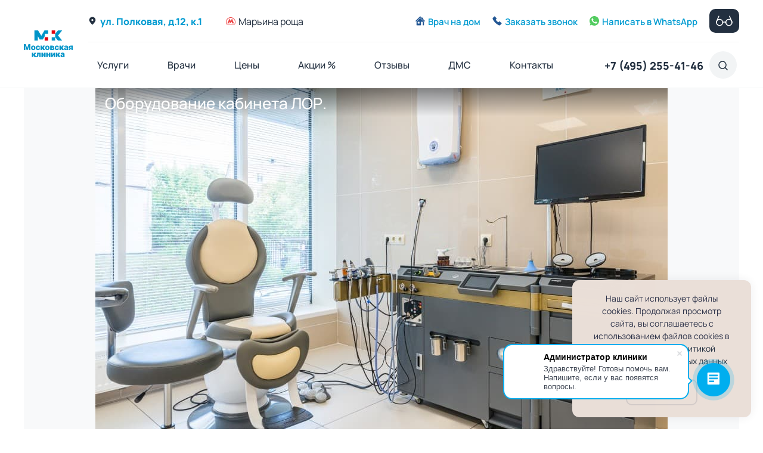

--- FILE ---
content_type: text/html; charset=utf-8
request_url: https://moscowclinic.ru/photos/83-b68ec070.html
body_size: 19909
content:

<!DOCTYPE html>
<html lang="ru">
<head>
    <meta charset="utf-8">
    <meta content="IE=edge" http-equiv="X-UA-Compatible">
    <meta content="width=device-width, initial-scale=1, minimum-scale=1, maximum-scale=1, user-scalable=0" name="viewport">
    <title>Оборудование кабинета ЛОР. &mdash; Московская клиника</title>
    <meta name="csrf-token" content="d2bc58af0b737f8675f1d724d0666d215ba5cd7ccea2c5da4953280976a051b2" />
    <meta name="yandex-verification" content="c9d56cabf0717075" /> <!--e6039fc0c06c7858-->
    <link rel="icon" href="/upload/favicon/favicon.ico" type="image/x-icon">
    <link rel="apple-touch-icon" sizes="180x180" href="/upload/favicon/apple-touch-icon.png">
    <link rel="icon" type="image/png" sizes="32x32" href="/upload/favicon/favicon-32x32.png">
    <link rel="icon" type="image/png" sizes="16x16" href="/upload/favicon/favicon-16x16.png">
    <link rel="manifest" href="/upload/favicon/site.webmanifest">
    <link rel="mask-icon" href="/upload/favicon/safari-pinned-tab.svg" color="#5bbad5">
    <meta name="msapplication-TileColor" content="#2d89ef">
    <meta name="theme-color" content="#ffffff">
    <meta property="og:type" content="website">
    <meta property="og:site_name" content="Московская клиника">
    <meta property="og:locale" content="ru_RU">
    <meta property="og:url" content="https://moscowclinic.ru">
    <meta property="og:title" content="Московская клиника. 60+ врачей, широкий спектр медицинских услуг, индивидуальный подход к каждому пациенту. Запись на прием: +7(495)150-90-09">
    <meta property="og:description" content="Московская клиника - медицинский центр в Москве. Диагностика, прием врачей всех специализаций, анализы, массаж, мануальная терапия. Запись на прием: +7 (495) 150 90 09🏥Московская клинка - многопрофильный медицинский центр в Москве. Запись на прием: +7 (495) 150-90-09.🔺Диагностическое, лечебное и восстановительное отделения. 🔺Все виды анализов. 🔺Выезд врача и медсестры на дом. 🔺Комплексные программы. Прием ведут врачи высшей категории, доктора и кандидаты наук. Работаем без выходных.">
    <meta property="og:image" content="favicon.ico">
    <link rel="apple-touch-icon" sizes="180x180" href="/apple-touch-icon.png">
    <link rel="icon" type="image/png" sizes="32x32" href="/favicon-32x32.png">
    <link rel="icon" type="image/png" sizes="16x16" href="/favicon-16x16.png">
    <link rel="manifest" href="/site.webmanifest">
    <meta name="msapplication-TileColor" content="#da532c">
    <meta name="theme-color" content="#ffffff">
    <meta name="description" content="Московская Клиника &mdash; многофункциональный медицинский клинический центр в Москве, Полковая ул., 12к1. Оборудование кабинета ЛОР.">
		<script>var LANG_IFORMS_FORM_SEND = 'Сообщение отправлено.';</script>
		<link rel="search" type="application/opensearchdescription+xml" href="https://moscowclinic.ru/search/opensearch" title="Поиск на Московская клиника" />
		<link rel="stylesheet" type="text/css" href="/templates/default/widgets/visually_impaired/css/bvi.min.css?113">
		<link rel="stylesheet" type="text/css" href="/templates/default/widgets/visually_impaired/css/bvi-font.min.css?113">
		<link rel="stylesheet" type="text/css" href="/templates/newclinic/css/vendors/bootstrap.min.css?113">
		<link rel="stylesheet" type="text/css" href="/templates/newclinic/css/slick.min.css?113">
		<link rel="stylesheet" type="text/css" href="/templates/newclinic/css/star-rating-svg.min.css?113">
		<link rel="stylesheet" type="text/css" href="/templates/newclinic/css/intlTelInput.min.css?113">
		<link rel="stylesheet" type="text/css" href="/templates/newclinic/css/fotorama.min.css?113">
		<link rel="stylesheet" type="text/css" href="/templates/newclinic/css/bootstrap.responsive-collapse.css?113">
		<link rel="stylesheet" type="text/css" href="/templates/newclinic/css/chosen.min.css?113">
		<link rel="stylesheet" type="text/css" href="/templates/newclinic/css/custombox.min.css?113">
		<link rel="stylesheet" type="text/css" href="/templates/newclinic/css/default.css?113">
		<link rel="stylesheet" type="text/css" href="/templates/newclinic/css/theme.css?113">
		<link rel="stylesheet" type="text/css" href="/templates/newclinic/css/styles.min.css?113">
		<link rel="stylesheet" type="text/css" href="/templates/newclinic/controllers/photos/styles.css?113">
		<link rel="stylesheet" type="text/css" href="/templates/newclinic/controllers/iforms/styles.css?113">
		<link rel="stylesheet" type="text/css" href="/templates/default/widgets/cookiebox/css/cookie-box.css?113">
		<script src="/templates/newclinic/js/vendor/jquery-3.6.0.min.js?113" ></script>
		<script src="/templates/default/widgets/visually_impaired/js/responsivevoice.min.js?113" ></script>
		<script src="/templates/default/widgets/visually_impaired/js/js.cookie.js?113" ></script>
		<script src="/templates/default/widgets/visually_impaired/js/bvi-init.js?113" ></script>
		<script src="/templates/default/widgets/visually_impaired/js/bvi.min.js?113" ></script>
		<script src="/templates/newclinic/js/vendors/popper.js/js/popper.min.js?113" ></script>
		<script src="/templates/newclinic/js/vendors/bootstrap/bootstrap.min.js?113" ></script>
		<script src="/templates/newclinic/js/core.js?113" ></script>
		<script src="/templates/newclinic/js/modal.js?113" ></script>
		<script src="/templates/newclinic/js/widgets.js?113" ></script>
		<script src="/templates/newclinic/js/plugins/slick.min.js?113" ></script>
		<script src="/templates/newclinic/js/plugins/star-rating-svg.min.js?113" ></script>
		<script src="/templates/newclinic/js/plugins/chosen.min.js?113" ></script>
		<script src="/templates/newclinic/js/plugins/intlTelInput.min.js?113" ></script>
		<script src="/templates/newclinic/js/plugins/fotorama.min.js?113" ></script>
		<script src="/templates/newclinic/js/plugins/sticksy.min.js?113" ></script>
		<script src="/templates/newclinic/js/custombox.min.js?113" ></script>
		<script src="/templates/newclinic/js/plugins/bootstrap.responsive-collapse.js?113" ></script>
		<script src="/templates/newclinic/js/jquery.mask.min.js?113" ></script>
		<script src="/templates/newclinic/js/init.min.js?113" ></script>
		<script src="/templates/newclinic/js/photos.js?113" ></script>
		<script src="/templates/default/js/jquery-flex-images.js?113" ></script>
		<script src="/templates/default/js/screenfull.js?113" ></script>
		<script src="/templates/newclinic/js/iforms.js?113" ></script>
		<script src="/templates/default/widgets/cookiebox/js/cookie-box.js?113" ></script>
		</head>
<body id="desktop_device_type">
	<!-- Yandex.Metrika counter -->
<script type="text/javascript" >
   (function(m,e,t,r,i,k,a){m[i]=m[i]||function(){(m[i].a=m[i].a||[]).push(arguments)};
   m[i].l=1*new Date();
   for (var j = 0; j < document.scripts.length; j++) {if (document.scripts[j].src === r) { return; }}
   k=e.createElement(t),a=e.getElementsByTagName(t)[0],k.async=1,k.src=r,a.parentNode.insertBefore(k,a)})
   (window, document, "script", "https://mc.yandex.ru/metrika/tag.js", "ym");

   ym(53338834, "init", {
        clickmap:true,
        trackLinks:true,
        accurateTrackBounce:true,
        webvisor:true
   });
</script>
<noscript><div><img src="https://mc.yandex.ru/watch/53338834" style="position:absolute; left:-9999px;" alt="" /></div></noscript>
<!-- /Yandex.Metrika counter -->		

<div id="svg-inline">
    <svg width="0" height="0" style="position:absolute"><symbol fill="none" viewBox="0 0 20 20" id="svg-apps-app_store" xmlns="http://www.w3.org/2000/svg"><g clip-path="url(#aaclip0_6234_26803)" fill="#009BD1"><path d="M13.747 0c-1.066.074-2.312.756-3.038 1.645-.663.806-1.208 2.004-.995 3.167 1.165.037 2.368-.662 3.066-1.566.652-.841 1.146-2.031.967-3.246z"/><path d="M17.962 6.71C16.94 5.426 15.5 4.68 14.142 4.68c-1.794 0-2.553.859-3.8.859-1.285 0-2.26-.856-3.812-.856-1.524 0-3.146.93-4.175 2.523C.909 9.45 1.156 13.667 3.5 17.257c.839 1.285 1.959 2.73 3.424 2.743 1.303.012 1.671-.836 3.437-.845 1.766-.01 2.101.856 3.403.842 1.466-.01 2.647-1.612 3.486-2.897.601-.921.825-1.385 1.291-2.425-3.391-1.291-3.935-6.114-.579-7.965z"/></g><defs><clipPath id="aaclip0_6234_26803"><path fill="#fff" d="M0 0h20v20H0z"/></clipPath></defs></symbol><symbol fill="none" viewBox="0 0 20 20" id="svg-apps-google_play" xmlns="http://www.w3.org/2000/svg"><g clip-path="url(#abclip0_6234_26813)" fill="#009BD1"><path d="M4.364.32a2.54 2.54 0 00-2.478.006l9.112 8.406 3.06-3.061L4.365.32zM.977 1.186a2.33 2.33 0 00-.35 1.221V17.59c0 .427.116.835.326 1.191l9.163-9.163-9.14-8.431zM18.119 7.91l-2.92-1.61-3.281 3.28 4.021 3.708 2.181-1.204c.785-.435 1.255-1.215 1.255-2.087-.001-.873-.47-1.653-1.256-2.087zM11.033 10.464l-9.188 9.188c.398.228.836.348 1.276.348.425 0 .852-.108 1.244-.324l10.42-5.751-3.752-3.461z"/></g><defs><clipPath id="abclip0_6234_26813"><path fill="#fff" d="M0 0h20v20H0z"/></clipPath></defs></symbol><symbol fill="none" viewBox="0 0 16 16" id="svg-contacts-marker" xmlns="http://www.w3.org/2000/svg"><path d="M4.022 10.192L8 14.667l3.979-4.475C15.03 6.759 12.593 1.334 8 1.334S.97 6.759 4.022 10.192z" stroke="#ED4646" stroke-linecap="round" stroke-linejoin="round"/><path d="M8 8.666a2 2 0 100-4 2 2 0 000 4z" stroke="#ED4646" stroke-linecap="round" stroke-linejoin="round"/></symbol><symbol fill="none" viewBox="0 0 16 12" id="svg-contacts-metro" xmlns="http://www.w3.org/2000/svg"><g clip-path="url(#adclip0_6234_5358)" fill="#ED4646"><path d="M8-.037c-4.418 0-8 3.616-8 8.077 0 2.418 1.044 3.996 1.044 3.996h13.91S16 10.313 16 8.04c0-4.46-3.582-8.077-8-8.077zm6.366 11.09L1.66 11.046S.982 9.765.982 8.014c0-3.91 3.154-7.079 7.045-7.079 3.89 0 7.045 3.17 7.045 7.08 0 1.77-.706 3.037-.706 3.037z"/><path d="M10.26 2.108h-.1L8.027 6.289 5.816 2.072 2.789 9.691h-.782v.612h4.285V9.69h-.85l.85-2.381 1.735 2.993L9.693 7.31l.85 2.38h-.85v.613h4.251V9.69h-.736L10.26 2.108z"/></g><defs><clipPath id="adclip0_6234_5358"><path fill="#fff" d="M0 0h16v12H0z"/></clipPath></defs></symbol><symbol fill="none" viewBox="0 0 16 16" id="svg-contacts-phone" xmlns="http://www.w3.org/2000/svg"><path d="M7.036 4.16L4.78 1.557c-.26-.3-.737-.3-1.04.004L1.888 3.419c-.552.552-.71 1.373-.39 2.03a19.471 19.471 0 009.04 9.054c.657.32 1.477.162 2.03-.391l1.871-1.876c.304-.303.304-.782.002-1.042L11.826 8.95c-.273-.235-.697-.204-.972.07l-.909.91a.308.308 0 01-.369.06 9.705 9.705 0 01-3.573-3.578.309.309 0 01.059-.37l.906-.907c.275-.276.305-.703.068-.977v0z" stroke="#ED4646" stroke-linecap="round" stroke-linejoin="round"/></symbol><symbol fill="none" viewBox="0 0 16 16" id="svg-contacts-pin" xmlns="http://www.w3.org/2000/svg"><path d="M13.334 6.667c0 2.945-5.334 8-5.334 8s-5.333-5.055-5.333-8a5.333 5.333 0 0110.667 0z" fill="#233040"/><path d="M8 5a1.667 1.667 0 100 3.333A1.667 1.667 0 008 5z" fill="#F2F4F5"/></symbol><symbol fill="none" viewBox="0 0 16 16" id="svg-contacts-whatsapp" xmlns="http://www.w3.org/2000/svg"><path fill-rule="evenodd" clip-rule="evenodd" d="M5.764 4.064c-.155-.372-.272-.386-.508-.396a4.53 4.53 0 00-.268-.009c-.305 0-.625.09-.818.287-.235.24-.818.8-.818 1.947 0 1.148.837 2.258.95 2.413.118.155 1.632 2.544 3.982 3.518 1.839.762 2.384.691 2.803.602.61-.132 1.377-.583 1.57-1.129.193-.545.193-1.011.136-1.11-.056-.098-.211-.155-.446-.272-.235-.118-1.378-.682-1.594-.758-.212-.08-.414-.051-.574.174-.225.316-.446.635-.625.828-.141.15-.372.17-.564.09-.259-.109-.983-.363-1.876-1.158-.691-.615-1.162-1.382-1.298-1.612-.136-.236-.014-.372.094-.499.118-.146.23-.25.348-.386.118-.136.183-.207.259-.367.08-.155.023-.315-.033-.432-.057-.118-.527-1.266-.72-1.731zM7.998 0C3.588 0 0 3.588 0 8c0 1.75.564 3.372 1.523 4.689L.527 15.66l3.075-.982A7.937 7.937 0 008.002 16C12.412 16 16 12.411 16 8s-3.587-8-7.998-8h-.004z" fill="#235794"/></symbol><symbol fill="none" viewBox="0 0 16 16" id="svg-contacts-work" xmlns="http://www.w3.org/2000/svg"><path d="M8 14.667A6.667 6.667 0 108 1.334a6.667 6.667 0 000 13.333z" stroke="#ED4646" stroke-linecap="round" stroke-linejoin="round"/><path d="M8 4v4l2.667 2.667" stroke="#ED4646" stroke-linecap="round" stroke-linejoin="round"/></symbol><symbol viewBox="0 0 291.791 291.791" id="svg-psys-mastercard" xmlns="http://www.w3.org/2000/svg"><path d="M182.298 145.895c0 50.366-40.801 91.176-91.149 91.176S0 196.252 0 145.895s40.811-91.176 91.149-91.176 91.149 40.819 91.149 91.176z" fill="#e2574c"/><path d="M200.616 54.719c-20.442 0-39.261 6.811-54.469 18.181l.073.009c2.991 2.89 6.291 4.924 8.835 8.251l-18.965.301c-2.972 3-5.68 6.264-8.233 9.656H161.3c2.544 3.054 4.896 5.708 7.03 9.081h-46.536c-1.705 2.936-3.282 5.954-4.659 9.09h56.493c1.477 3.127 2.799 5.489 3.921 8.799h-63.76a87.809 87.809 0 00-2.535 9.646h68.966c.675 3.155 1.194 6.072 1.55 9.045h-71.884c-.301 3-.456 6.045-.456 9.118h72.859c0 3.228-.228 6.218-.556 9.118h-71.847c.31 3.091.766 6.127 1.368 9.118h68.856a107.579 107.579 0 01-2.562 9.008h-63.969c.966 3.118 2.143 6.145 3.428 9.099h56.621c-1.568 3.319-3.346 5.972-5.306 9.081h-46.691a88.709 88.709 0 006.081 9.154l33.589.501c-2.863 3.437-6.537 5.507-9.884 8.516.182.146-5.352-.018-16.248-.191 16.576 17.105 39.744 27.772 65.446 27.772 50.357 0 91.176-40.82 91.176-91.176s-40.81-91.177-91.175-91.177z" fill="#f4b459"/></symbol><symbol viewBox="0 0 696 198" id="svg-psys-mir" xmlns="http://www.w3.org/2000/svg"><defs><linearGradient x1=".012%" y1="50%" x2="99.994%" y2="50%" id="aja"><stop stop-color="#00A0E5" offset="0%"/><stop stop-color="#0077C3" offset="100%"/></linearGradient></defs><g fill-rule="nonzero" fill="none"><path d="M502.1 89.5v108h60v-64h68c28.6-.2 52.9-18.5 62.1-44H502.1z" fill="#37A72E"/><path d="M493.9.1c3.5 44.1 45.3 79 96.3 79h104.3c.8-4 1.2-8.2 1.2-12.5 0-36.6-29.5-66.2-66-66.5H493.9z" fill="url(#aja)" transform="translate(.2 .4)"/><path d="M405.3 78.4v-.1.1c.7-1.2 1.8-1.9 3.2-1.9 2 0 3.5 1.6 3.6 3.5v116.5h60V.5h-60c-7.6.3-16.2 5.8-19.4 12.7L345 115.6c-.1.4-.3.8-.5 1.2-.7 1-1.9 1.7-3.3 1.7-2.2 0-4-1.8-4-4V.5h-60v196h60c7.5-.4 15.9-5.9 19.1-12.7l49-105.1c-.1-.1 0-.2 0-.3zM181.3 81.8l-35.1 114.7H103L68 81.7c-.3-1.8-1.9-3.2-3.9-3.2-2.2 0-3.9 1.8-3.9 3.9v114H.2V.4H67C78 .4 89.6 9 92.8 19.5L122 115c1.5 4.8 3.8 4.7 5.3 0l29.2-95.5C159.7 8.9 171.3.4 182.3.4h66.8v196h-60v-114-.1c0-2.2-1.8-3.9-3.9-3.9-2 .1-3.6 1.5-3.9 3.4z" fill="#37A72E"/></g></symbol><symbol viewBox="0 -140 780 780" id="svg-psys-visa" xmlns="http://www.w3.org/2000/svg"><path d="M736.04 0H41.46C18.573 0 .002 18.994.002 42.426v414.65c0 23.437 18.562 42.426 41.458 42.426h694.58c22.888 0 41.459-18.994 41.459-42.426V42.426C777.499 18.99 758.937 0 736.04 0zM154.42 353.64l-49.177-180.32c-17.004-9.645-36.407-17.397-58.104-22.77l.706-4.319h89.196c12.015.457 21.727 4.38 25.075 17.527l19.392 95.393.004.011 5.77 28.77 54.155-141.57h58.594l-87.085 207.2-58.526.07zm188.7.177h-55.291l-.001-.001 34.585-207.61h55.315l-34.608 207.61zm96.259 3.08c-24.807-.26-48.697-5.28-61.618-11.075l7.764-46.475 7.126 3.299c18.167 7.751 29.929 10.897 52.068 10.897 15.899 0 32.957-6.357 33.094-20.272.103-9.088-7.136-15.577-28.666-25.753-20.982-9.932-48.777-26.572-48.47-56.403.328-40.355 38.829-68.514 93.487-68.514 21.445 0 38.618 4.514 49.577 8.72l-7.498 44.998-4.958-2.397c-10.209-4.205-23.312-8.24-41.399-7.954-21.655 0-31.678 9.229-31.678 17.858-.126 9.724 11.715 16.134 31.05 25.736 31.913 14.818 46.65 32.791 46.44 56.407-.428 43.094-38.174 70.928-96.319 70.928zm239.65-3.014s-5.074-23.841-6.729-31.108c-8.067 0-64.494-.09-70.842-.09-2.147 5.615-11.646 31.198-11.646 31.198h-58.086l82.151-190.26c5.815-13.519 15.724-17.216 28.967-17.216h42.742l44.772 207.48h-51.329z" fill="#ACAEAE"/><path d="M617.38 280.22c4.574-11.963 22.038-58.036 22.038-58.036-.327.554 4.54-12.019 7.333-19.813l3.741 17.898s10.59 49.557 12.804 59.949h-45.917l.001.002z" fill="#ACAEAE"/></symbol><symbol fill="none" viewBox="0 0 34 34" id="svg-social-facebook" xmlns="http://www.w3.org/2000/svg"><path d="M29.333 11.26v11.259a7.037 7.037 0 01-7.037 7.037H11.037A7.037 7.037 0 014 22.519v-11.26a7.037 7.037 0 017.037-7.036h11.26a7.037 7.037 0 017.036 7.037z" stroke="#009BD1" stroke-width="2" stroke-linecap="round" stroke-linejoin="round"/><path d="M14.815 18.296v11.259-11.26zm0 0v-1.408c0-3.078.704-5.63 5.63-5.63-4.543.165-5.836 1.637-5.63 7.038zm0 0H12m2.815 0h5.63" stroke="#009BD1" stroke-width="2" stroke-linecap="round" stroke-linejoin="round"/></symbol><symbol fill="none" viewBox="0 0 34 34" id="svg-social-instagram" xmlns="http://www.w3.org/2000/svg"><path d="M17 22.666a5.667 5.667 0 100-11.333 5.667 5.667 0 000 11.333z" stroke="#009BD1" stroke-width="2" stroke-linecap="round" stroke-linejoin="round"/><path d="M4.25 22.666V11.333a7.083 7.083 0 017.083-7.083h11.334a7.083 7.083 0 017.083 7.083v11.333a7.083 7.083 0 01-7.083 7.084H11.333a7.083 7.083 0 01-7.083-7.084z" stroke="#009BD1" stroke-width="2"/><path d="M24.792 9.221l.013-.014" stroke="#009BD1" stroke-width="2" stroke-linecap="round" stroke-linejoin="round"/></symbol><symbol fill="none" viewBox="0 0 14 14" id="svg-ui-arrow_r" xmlns="http://www.w3.org/2000/svg"><path fill-rule="evenodd" clip-rule="evenodd" d="M6.293.293a1 1 0 011.414 0l6 6a1 1 0 010 1.414l-6 6a1 1 0 01-1.414-1.414L10.586 8H1a1 1 0 110-2h9.586L6.293 1.707a1 1 0 010-1.414z" fill="currentColor"/></symbol><symbol fill="none" viewBox="0 0 14 14" id="svg-ui-arrow_right" xmlns="http://www.w3.org/2000/svg"><path fill-rule="evenodd" clip-rule="evenodd" d="M6.293.293a1 1 0 011.414 0l6 6a1 1 0 010 1.414l-6 6a1 1 0 01-1.414-1.414L10.586 8H1a1 1 0 110-2h9.586L6.293 1.707a1 1 0 010-1.414z" fill="#fff"/></symbol><symbol fill="none" viewBox="0 0 22 22" id="svg-ui-calendar" xmlns="http://www.w3.org/2000/svg"><path d="M15.688 4.885h-.848v-.867a.55.55 0 10-1.1 0v.867H8.26v-.867a.55.55 0 10-1.1 0v.867h-.848a2.75 2.75 0 00-2.75 2.75v8.147a2.75 2.75 0 002.75 2.75h9.376a2.75 2.75 0 002.75-2.75V7.635a2.75 2.75 0 00-2.75-2.75zm-9.376 1.1h9.376a1.65 1.65 0 011.65 1.65v.414H4.662v-.414a1.65 1.65 0 011.65-1.65zm9.376 11.447H6.312a1.65 1.65 0 01-1.65-1.65V9.149h12.676v6.633a1.65 1.65 0 01-1.65 1.65zm-8.185-5.893a.55.55 0 11-.777.778.55.55 0 01.777-.778zm2.59 0a.55.55 0 11-.778.779.55.55 0 01.779-.779zm2.591 0a.55.55 0 11-.779.779.55.55 0 01.78-.779zm2.59 0a.55.55 0 11-.778.779.55.55 0 01.779-.779zm-7.77 2.726a.55.55 0 11-.778.778.55.55 0 01.777-.778zm2.59 0a.55.55 0 11-.78.778.55.55 0 01.78-.778zm2.59 0a.55.55 0 11-.779.778.55.55 0 01.78-.778z" fill="#737F8C"/></symbol><symbol fill="none" viewBox="0 0 16 16" id="svg-ui-call_home" xmlns="http://www.w3.org/2000/svg"><path d="M15.84 8.359a.734.734 0 01-1.233.534l-.002.002L8.02 2.336 8 2.32 1.413 8.88A.733.733 0 11.388 7.83L7.47.777a.733.733 0 01.568-.224h.006c.012 0 .023.002.034.004h.002c.179.019.34.104.457.228l2.893 2.88v-.672c0-.404.33-.73.734-.73.407 0 .735.327.735.73v2.136l2.742 2.732-.002.001c.124.13.2.304.2.498zm-1.47 1.219V14.701c0 .405-.33.731-.734.731l-.855.016s-.574-.01-.574-.764v-4.399s.043-.709-.613-.709H9.737c-.636 0-.59.71-.59.71v4.398c0 .713-.764.764-.764.764l-6.018-.016a.733.733 0 01-.734-.73V9.577L8 3.234l6.37 6.344zM6.09 9.522h-1.53c-.906 0-.765.765-.765.765v1.53c0 .809.575.764.575.764H6.28s.574.03.574-.765v-1.53c-.002-.85-.766-.764-.766-.764z" fill="#235794"/></symbol><symbol fill="none" viewBox="0 0 14 14" id="svg-ui-call_phone" xmlns="http://www.w3.org/2000/svg"><path d="M6.036 3.16L3.78.557c-.26-.3-.737-.299-1.04.004L.888 2.419C.335 2.97.177 3.792.497 4.45a19.47 19.47 0 009.04 9.053c.657.32 1.477.162 2.03-.39l1.871-1.876c.304-.304.304-.783.002-1.043l-2.614-2.243c-.273-.235-.697-.204-.972.07l-.909.911a.308.308 0 01-.369.059 9.705 9.705 0 01-3.573-3.578.309.309 0 01.059-.37l.906-.907c.275-.276.305-.703.068-.977v.001z" fill="#235794"/></symbol><symbol fill="none" viewBox="0 0 16 16" id="svg-ui-call_whatsapp" xmlns="http://www.w3.org/2000/svg"><path fill-rule="evenodd" clip-rule="evenodd" d="M5.764 4.064c-.155-.372-.272-.386-.508-.396a4.53 4.53 0 00-.268-.009c-.305 0-.625.09-.818.287-.235.24-.818.8-.818 1.947 0 1.148.837 2.258.95 2.413.118.155 1.632 2.544 3.982 3.518 1.839.762 2.384.691 2.803.602.61-.132 1.377-.583 1.57-1.129.193-.545.193-1.011.136-1.11-.056-.098-.211-.155-.446-.272-.235-.118-1.378-.682-1.594-.758-.212-.08-.414-.051-.574.174-.225.316-.446.635-.625.828-.141.15-.372.17-.564.09-.259-.109-.983-.363-1.876-1.158-.691-.615-1.162-1.382-1.298-1.612-.136-.236-.014-.372.094-.499.118-.146.23-.25.348-.386.118-.136.183-.207.259-.367.08-.155.023-.315-.033-.432-.057-.118-.527-1.266-.72-1.731zM7.998 0C3.588 0 0 3.588 0 8c0 1.75.564 3.372 1.523 4.689L.527 15.66l3.075-.982A7.937 7.937 0 008.002 16C12.412 16 16 12.411 16 8s-3.587-8-7.998-8h-.004z" fill="currentColor"/></symbol><symbol fill="none" viewBox="0 0 22 22" id="svg-ui-chevron_down" xmlns="http://www.w3.org/2000/svg"><path fill-rule="evenodd" clip-rule="evenodd" d="M4.793 7.293a1 1 0 011.414 0L11 12.086l4.793-4.793a1 1 0 111.414 1.414l-5.5 5.5a1 1 0 01-1.414 0l-5.5-5.5a1 1 0 010-1.414z" fill="currentColor"/></symbol><symbol fill="none" viewBox="0 0 8 14" id="svg-ui-chevron_left" xmlns="http://www.w3.org/2000/svg"><path d="M6.6 12.2L1 6.6 6.6 1" stroke="currentColor" stroke-width="2" stroke-linecap="round" stroke-linejoin="round"/></symbol><symbol fill="none" viewBox="0 0 8 14" id="svg-ui-chevron_right" xmlns="http://www.w3.org/2000/svg"><path d="M1.4 12.2L7 6.6 1.4 1" stroke="currentColor" stroke-width="2" stroke-linecap="round" stroke-linejoin="round"/></symbol><symbol fill="none" viewBox="0 0 22 22" id="svg-ui-chevron_up" xmlns="http://www.w3.org/2000/svg"><path fill-rule="evenodd" clip-rule="evenodd" d="M4.793 14.707a1 1 0 001.414 0L11 9.914l4.793 4.793a1 1 0 001.414-1.414l-5.5-5.5a1 1 0 00-1.414 0l-5.5 5.5a1 1 0 000 1.414z" fill="#009BD1"/></symbol><symbol fill="none" viewBox="0 0 22 22" id="svg-ui-clock" xmlns="http://www.w3.org/2000/svg"><path d="M11.313 4a7 7 0 100 14 7 7 0 000-14zm0 13a6 6 0 110-12 6 6 0 010 12z" fill="#737F8C"/><path d="M11.312 6a.5.5 0 00-.5.5v4h-3.5a.5.5 0 000 1h4a.5.5 0 00.5-.5V6.5a.5.5 0 00-.5-.5z" fill="#737F8C"/></symbol><symbol fill="none" viewBox="0 0 11 11" id="svg-ui-close" xmlns="http://www.w3.org/2000/svg"><path fill-rule="evenodd" clip-rule="evenodd" d="M.54.54c.37-.37.97-.37 1.34 0l8.039 8.04a.947.947 0 01-1.34 1.34L.54 1.88a.947.947 0 010-1.34z" fill="#235794"/><path fill-rule="evenodd" clip-rule="evenodd" d="M.544 9.92a.947.947 0 010-1.34L8.583.542a.947.947 0 111.34 1.34L1.883 9.92c-.37.37-.969.37-1.339 0z" fill="#235794"/></symbol><symbol fill="none" viewBox="0 0 24 24" id="svg-ui-comments" xmlns="http://www.w3.org/2000/svg"><path d="M8 10h8M8 14h4M12 22c5.523 0 10-4.477 10-10S17.523 2 12 2 2 6.477 2 12c0 1.821.487 3.53 1.338 5L2.5 21.5l4.5-.838A9.955 9.955 0 0012 22z" stroke="#ED4646" stroke-width="1.5" stroke-linecap="round" stroke-linejoin="round"/></symbol><symbol fill="none" viewBox="0 0 24 24" id="svg-ui-comments_add" xmlns="http://www.w3.org/2000/svg"><path d="M12 12v3m3-3h-3 3zm-6 0h3-3zm3 0V9v3zM12 22C6.477 22 2 17.523 2 12S6.477 2 12 2s10 4.477 10 10c0 1.821-.487 3.53-1.338 5l.838 4.5-4.5-.838A9.955 9.955 0 0112 22z" stroke="#009BD1" stroke-width="1.5" stroke-linecap="round" stroke-linejoin="round"/></symbol><symbol fill="none" viewBox="0 0 22 25" id="svg-ui-file_blue" xmlns="http://www.w3.org/2000/svg"><rect width="22" height="25" rx="2" fill="#FCB4B3"/><rect width="22" height="25" rx="2" fill="#ADC5DC"/><path d="M16 0v4a2 2 0 002 2h4l-3-3-3-3z" fill="#6B99C5"/><path d="M22 6V2a2 2 0 00-2-2h-4l3 3 3 3z" fill="#fff"/></symbol><symbol fill="none" viewBox="0 0 22 25" id="svg-ui-file_gray" xmlns="http://www.w3.org/2000/svg"><rect width="22" height="25" rx="2" fill="#FCB4B3"/><rect width="22" height="25" rx="2" fill="#CCCFD3"/><path d="M16 0v4a2 2 0 002 2h4l-3-3-3-3z" fill="#8593A0"/><path d="M22 6V2a2 2 0 00-2-2h-4l3 3 3 3z" fill="#fff"/></symbol><symbol fill="none" viewBox="0 0 22 25" id="svg-ui-file_pink" xmlns="http://www.w3.org/2000/svg"><rect width="22" height="25" rx="2" fill="#FCB4B3"/><rect width="22" height="25" rx="2" fill="#FCB4B3"/><path d="M16 0v4a2 2 0 002 2h4l-3-3-3-3z" fill="#D77170"/><path d="M22 6V2a2 2 0 00-2-2h-4l3 3 3 3z" fill="#fff"/></symbol><symbol fill="none" viewBox="0 0 28 18" id="svg-ui-glasess" xmlns="http://www.w3.org/2000/svg"><path fill-rule="evenodd" clip-rule="evenodd" d="M6.2 7.15a4.45 4.45 0 100 8.9 4.45 4.45 0 000-8.9zM.25 11.6a5.95 5.95 0 1111.9 0 5.95 5.95 0 01-11.9 0zM21.8 7.15a4.45 4.45 0 100 8.9 4.45 4.45 0 000-8.9zm-5.95 4.45a5.95 5.95 0 1111.9 0 5.95 5.95 0 01-11.9 0z" fill="#fff"/><path fill-rule="evenodd" clip-rule="evenodd" d="M12.01 12.134l-.274.137a.75.75 0 11-.673-1.34l.275-.139a5.952 5.952 0 015.323 0l.001.001.274.138a.75.75 0 11-.673 1.34l-.273-.137a4.452 4.452 0 00-3.98 0zM22.549.51a.75.75 0 01.984.395l3.69 8.61c.179.417.271.866.271 1.32v.765a.75.75 0 01-1.5 0v-.765c0-.25-.051-.499-.15-.729l-3.69-8.61A.75.75 0 0122.55.51zM5.196.51a.75.75 0 01.394.986l-3.69 8.61c-.099.23-.15.478-.15.728v.767a.75.75 0 01-1.5 0v-.768c0-.453.093-.902.271-1.318l3.69-8.61A.75.75 0 015.196.51z" fill="#fff"/></symbol><symbol fill="none" viewBox="0 0 24 24" id="svg-ui-mail" xmlns="http://www.w3.org/2000/svg"><path d="M7 9l5 3.5L17 9" stroke="#009BD1" stroke-width="1.5" stroke-linecap="round" stroke-linejoin="round"/><path d="M2 17V7a2 2 0 012-2h16a2 2 0 012 2v10a2 2 0 01-2 2H4a2 2 0 01-2-2z" stroke="#009BD1" stroke-width="1.5"/></symbol><symbol fill="none" viewBox="0 0 24 24" id="svg-ui-phone" xmlns="http://www.w3.org/2000/svg"><path d="M18.119 14.702L14 15.5c-2.781-1.396-4.5-3-5.5-5.5l.77-4.13L7.815 2H4.064c-1.128 0-2.016.932-1.847 2.047.42 2.783 1.66 7.83 5.283 11.453 3.806 3.805 9.286 5.456 12.302 6.113 1.165.253 2.198-.655 2.198-1.848v-3.584l-3.881-1.479z" stroke="#009BD1" stroke-width="1.5" stroke-linecap="round" stroke-linejoin="round"/></symbol><symbol fill="none" viewBox="0 0 14 14" id="svg-ui-plus" xmlns="http://www.w3.org/2000/svg"><path fill-rule="evenodd" clip-rule="evenodd" d="M7 .368c.523 0 .947.425.947.948v11.368a.947.947 0 01-1.894 0V1.316c0-.523.424-.948.947-.948z" fill="#fff"/><path fill-rule="evenodd" clip-rule="evenodd" d="M.368 7c0-.523.424-.947.948-.947h11.368a.947.947 0 010 1.894H1.316A.947.947 0 01.368 7z" fill="#fff"/></symbol><symbol fill="none" viewBox="0 0 24 24" id="svg-ui-search" xmlns="http://www.w3.org/2000/svg"><path fill-rule="evenodd" clip-rule="evenodd" d="M14.97 14.97a.75.75 0 011.06 0l3.5 3.5a.75.75 0 11-1.06 1.06l-3.5-3.5a.75.75 0 010-1.06z" fill="#233040"/><path fill-rule="evenodd" clip-rule="evenodd" d="M4.25 11a6.75 6.75 0 1111.53 4.767l-.532-.53.531.53A6.75 6.75 0 014.25 11zM11 5.75a5.25 5.25 0 103.717 8.957A5.25 5.25 0 0011 5.75z" fill="#233040"/></symbol><symbol fill="none" viewBox="0 0 20 20" id="svg-ui-timer" xmlns="http://www.w3.org/2000/svg"><path d="M7.5 1.667h5M10 8.333v3.334M10 18.333A6.667 6.667 0 1010 5a6.667 6.667 0 000 13.333z" stroke="#737F8C" stroke-width="1.25" stroke-linecap="round" stroke-linejoin="round"/></symbol><symbol fill="none" viewBox="0 0 25 26" id="svg-ui-user" xmlns="http://www.w3.org/2000/svg"><path fill-rule="evenodd" clip-rule="evenodd" d="M12.49 10.478a2.589 2.589 0 100-5.178 2.589 2.589 0 000 5.178zm0 1.5a4.089 4.089 0 100-8.178 4.089 4.089 0 000 8.178zM12.49 14.772a6.406 6.406 0 00-6.406 6.406.75.75 0 01-1.5 0 7.906 7.906 0 1115.811 0 .75.75 0 01-1.5 0 6.406 6.406 0 00-6.405-6.406z" fill="#233040"/></symbol></svg>
</div>
<div class="page" id="app">
    <header class="header">
        <div class="container">
            <div class="header_wrapper">
                <div class="header_logo">
                    <a class="header_logo-link" href="/">
                        <img alt="" src="/templates/newclinic/images/logo_header.svg">
                    </a>
                </div>
                <div class="header_inner">
                    <div class="header_top">
                        <div class="header_address">
                           <a class="address-link" href="/pages/contacts.html">
                               <svg class="icon svg-ui-user">
                                   <use xlink:href="#svg-contacts-pin"></use>
                               </svg>
                              ул. Полковая, д.12, к.1
                           </a>
                           <span class="header_address-list">
									<span class="header_address-list_item">
										<svg class="icon svg-ui-metro">
											<use xlink:href="#svg-contacts-metro"></use>
										</svg>
										Марьина роща
									</span>
									<!--<span class="header_address-list_item">
										<svg class="icon svg-ui-metro">
											<use xlink:href="#svg-contacts-metro"></use>
										</svg>
										Павелецкая
									</span>-->
								</span>
                       </div><div class="header-call--mobile">
              <a class="header-call-link" href="tel:+74951509009">+7 (495) 150-90-09</a>
          </div>                        <div class="header_call">
                            <a class="header_call-home iforms-modal" data-iform="docdom" href="#">
    <svg class="icon svg-ui-call_home">
        <use xlink:href="#svg-ui-call_home"></use>
    </svg>
    <span>Врач на дом</span>
</a>
<a class="header_call-home iforms-modal" data-iform="callback" href="#">
    <svg class="icon svg-ui-call_phone">
        <use xlink:href="#svg-ui-call_phone"></use>
    </svg>
    <span>Заказать звонок</span>
</a>



<a class="header_call-whatsapp" href="https://api.whatsapp.com/send?phone=79295109171">
    <svg class="icon svg-ui-call_whatsapp">
        <use xlink:href="#svg-ui-call_whatsapp"></use>
    </svg>
    <span>Написать в WhatsApp</span>
</a>
                        </div>
                        <div class="mobile-menu">
                            <span>Меню</span>
                            <input id="mobile-menu__toggle" type="checkbox">
                            <label class="mobile-menu__btn" for="mobile-menu__toggle">
                                <span></span>
                            </label>
                            <div class="mobile-menu__box">
                                <div class="mobile-menu__wrapper">
                                    <div class="mobile-menu__section">
                                        <div class="mobile-menu__work-hours">
                                            <div class="line">
                                                <span>Пн-Сб: с 8:00 до 21:00</span>
                                                <span>Вс: с 8:00 до 20:00</span>
                                            </div>
                                            <div class="line">
                                                <span>МРТ-диагностика:</span>
                                                <span>Пн-Вс: с 8:00 до 24:00</span>
                                            </div>
                                            <div class="line">
                                                <span>Анализы, тесты на COVID-19</span>
                                           <span> КРУГЛОСУТОЧНО </span>
                                           </div>
                                        </div>
                                    </div>
                                    <div class="mobile-menu__section">
                                        <div class="header_address">
                                            <a class="address-link" href="/pages/contacts.html">
                                                <svg class="icon svg-ui-user">
                                                    <use xlink:href="#svg-contacts-pin"></use>
                                                </svg>
                                                Адреса клиники
                                            </a>
                                            <span class="header_address-list">
														<span class="header_address-list_item">
															<svg class="icon svg-ui-metro">
																<use xlink:href="#svg-contacts-metro"></use>
															</svg>
															Марьина роща
														</span>
														<!--<span class="header_address-list_item">
															<svg class="icon svg-ui-metro">
																<use xlink:href="#svg-contacts-metro"></use>
															</svg>
															Павелецкая
														</span>-->
													</span>
                                        </div>
                                    </div>
                                    <div class="mobile-menu__section">
                                        <div class="header_call">
                                            <a class="header_call-home iforms-modal" href="#" data-iform="docdom">
                                                <svg class="icon svg-ui-call_home">
                                                    <use xlink:href="#svg-ui-call_home"></use>
                                                </svg>
                                                <span>Врач на дом</span>
                                            </a>
                                            <a class="header_call-phone iforms-modal" href="#" data-iform="callback">
                                                <svg class="icon svg-ui-call_phone">
                                                    <use xlink:href="#svg-ui-call_phone"></use>
                                                </svg>
                                                <span>Заказать звонок</span>
                                            </a>
                                            <a class="header_call-whatsapp" href="https://api.whatsapp.com/send?phone=79295109171" target="_blank">
                                                <svg class="icon svg-ui-call_whatsapp">
                                                    <use xlink:href="#svg-ui-call_whatsapp"></use>
                                                </svg>
                                                <span>Написать в WhatsApp</span>
                                            </a>


                                            <a class="" href="https://t.me/moscowclinic_bot" target="_blank">
                                                <svg class="icon svg-ui-call_whatsapp">
                                                    <use xlink:href="#svg-ui-call_whatsapp"></use>
                                                </svg>
                                                <span>Написать в Telegram</span>
                                            </a>


                                        </div>
                                    </div>
                                    <div class="mobile-menu__section">
                                        <nav class="header_navs">
                                            <ul class="header_navs-list">
                                                <li class="header_navs-list_item">
                                                    <a class="header_navs-link" href="/services">Услуги</a>
                                                </li>
                                                <li class="header_navs-list_item">
                                                    <a class="header_navs-link red-link" href="/offers">Акции %</a>
                                                </li>
                                                <li class="header_navs-list_item">
                                                    <a class="header_navs-link" href="/doctors">Врачи</a>
                                                </li>

                                            <li class="header_navs-list_item">
                                                <a class="header_navs-link" href="/comments">
                                                  Отзывы
                                                  </a>

                                                <li class="header_navs-list_item">
                                                    <a class="header_navs-link" href="/pages/dms.html">ДМС</a>
                                                </li>
                                                <li class="header_navs-list_item">
                                                    <a class="header_navs-link" href="/programs">Программы</a>
                                                </li>
                                            </ul>
                                        </nav>
                                    </div>
                                    <div class="mobile-menu__section">
                                        <div class="mobile-menu__row-info">
                                            <div class="header_phone">+7 (495) 150-90-09</div>
                                            <div class="header_auth">
                                                <a class="auth_login-link" href="#">
															<span>
																<svg class="icon svg-ui-user">
																	<use xlink:href="#svg-ui-user"></use>
																</svg>
															</span>
                                                </a>
                                            </div>
                                            <div class="header_search">
                                                <a class="search-link" href="#">
															<span>
																<svg class="icon svg-ui-search">
																	<use xlink:href="#svg-ui-search"></use>
																</svg>
															</span>
                                                </a>
                                            </div>
                                        </div>
                                    </div>
                                </div>
                            </div>
                        </div><a class="capability_link bvi-open" href="#">
    <svg class="icon svg-ui-glasess">
        <use xlink:href="#svg-ui-glasess"></use>
    </svg>
</a>
                    </div>
                    <div class="header_bottom">
                        
<nav class="header_navs">
<ul class="header_navs-list menu menu-main">

    
    
    


<li class="header_navs-list_item nav-item">
            <a title="Услуги" class="nav-link text-nowrap header_navs-link" href="/services" target="_self" >
                            Услуги                    </a>
    
    
        
        
    
    </li>


<li class="header_navs-list_item nav-item">
            <a title="Врачи" class="nav-link text-nowrap header_navs-link" href="/doctors" target="_self" >
                            Врачи                    </a>
    
    
        
        
    
    </li>


<li class="header_navs-list_item nav-item">
            <a title="Цены" class="nav-link text-nowrap header_navs-link" href="/price" target="_self" >
                            Цены                    </a>
    
    
        
        
    
    </li>


<li class="header_navs-list_item nav-item warning">
            <a title="Акции %" class="nav-link text-nowrap header_navs-link" href="/offers" target="_self" >
                            Акции %                    </a>
    
    
        
        
    
    </li>


<li class="header_navs-list_item nav-item">
            <a title="Отзывы" class="nav-link text-nowrap header_navs-link" href="/comments" >
                            Отзывы                    </a>
    
    
        
        
    
    </li>


<li class="header_navs-list_item nav-item">
            <a title="ДМС" class="nav-link text-nowrap header_navs-link" href="/pages/dms.html" target="_self" >
                            ДМС                    </a>
    
    
        
        
    
    </li>


<li class="header_navs-list_item nav-item">
            <a title="Контакты" class="nav-link text-nowrap header_navs-link" href="/pages/contacts.html" target="_self" >
                            Контакты                    </a>
    
    
        
        
                </li></ul>

</nav>
         <div class="header_phone"><a href="tel:+7491509009">+7 (495) 150-90-09</a></div><div class="header_search">
                   <a class="search-link" href="#">
	<span>
		<svg class="icon svg-ui-search">
			<use xlink:href="#svg-ui-search"></use>
		</svg>
	</span>
                   </a>
               </div>                    </div>
                </div>
            </div>
        </div>
        <div class="header_search-wrapper">
            <div class="header_search-box">
                <button class="btn btn-secondary btn-close-search" type="button">Назад</button>
                <div class="header_search-box_inner">
                    <div class="header_search-form">
    <div class="form-group">
        <form class="form" action="/search" method="get">
            <input class="form-control" placeholder="Введите поисковый запрос..." type="text" name="q" >
            <button class="btn btn-default" type="submit">
                <svg class="icon svg-ui-search">
                    <use xlink:href="#svg-ui-search"></use>
                </svg>
            </button>
        </form>
    </div>
</div>
    <div class="header_search-aside">
        <div class="main_search-tags_title">
            Популярные запросы:
            <div class="main_search-tags">
                                    
                    <a href="/services/uzi.html" class="main_search-tags_tag">УЗИ</a>
                                    
                    <a href="/doctors" class="main_search-tags_tag">Запись к врачу</a>
                                    
                    <a href="/services/mrt-magnitno-rezonansnaja-tomografija.html" class="main_search-tags_tag">Сделать МРТ</a>
                                    
                    <a href="/services/kardiologija.html" class="main_search-tags_tag">Кардиолог</a>
                            </div>
        </div>
    </div>
                </div>
            </div>
            <div class="header_search-overlay"></div>
        </div>
    </header>

  	<div class="container">
	    	</div>

            
            <div class="section">
    <div class="container">
<div id="album-photo-item" class="content_item row" data-item-delete-url="" data-id="83" itemscope itemtype="http://schema.org/ImageObject">
    <div class="col-sm">
        <div class="inside_wrap orientation_landscape text-center bg-light" id="fullscreen_cont">
            <div id="photo_container" class="d-inline-block position-relative overflow-hidden" data-full-size-img="/upload/000/u5/0/6/aaf68a7e.jpg">
                <h1 itemprop="name">
    Оборудование кабинета ЛОР.    </h1>
<img class="img-fluid" data-page-url="/photos/83-b68ec070.html" src="https://moscowclinic.ru/upload/000/u5/0/6/aaf68a7e.jpg" alt="Оборудование кабинета ЛОР." itemprop="contentUrl" />
<div id="fullscreen_photo" class="d-none">
    <span class="icms-fullscreen-expand"><svg class="icms-svg-icon w-16" fill="currentColor"><use href="/templates/newclinic/images/icons/solid.svg#expand-alt"></use></svg></span>
    <span class="icms-fullscreen-compress"><svg class="icms-svg-icon w-16" fill="currentColor"><use href="/templates/newclinic/images/icons/solid.svg#compress-alt"></use></svg></span>
</div>
    <a href="/photos/84-2e1e81c9.html" class="btn text-white d-flex align-items-center justify-content-center photo_navigation prev_item" title="Кабинет ЛОР">
        <svg class="icms-svg-icon w-16" fill="currentColor"><use href="/templates/newclinic/images/icons/solid.svg#chevron-left"></use></svg>    </a>
    <a href="/photos/82-25e88543.html" class="btn text-white d-flex align-items-center justify-content-center photo_navigation next_item" title="Кабинет отоларингологии.">
        <svg class="icms-svg-icon w-16" fill="currentColor"><use href="/templates/newclinic/images/icons/solid.svg#chevron-right"></use></svg>    </a>
    <a class="fullscreen_click" href="#"><img></a>
            </div>
        </div>
    </div>
    <meta itemprop="height" content="600 px">
    <meta itemprop="width" content="960 px">
</div>
<div id="related_photos_wrap" class="mt-lg-3 mb-2">
    <h5>Похожие фотографии</h5>
    <div class="album-photos-wrap d-flex flex-wrap m-n1" id="related_photos" data-delete-url="/photos/delete">
        

    
    <div class="m-1 position-relative overflow-hidden icms-photo-album__photo photo-38  " data-w="382" data-h="256" itemscope itemtype="http://schema.org/ImageObject">
        <h3 class="h5 text-truncate d-flex justify-content-center align-items-center" itemprop="name">
            Кабинет оториноларинголога.        </h3>
        <a class="stretched-link d-block" href="/photos/38-kabinet-otorinolaringologa.html" title="Кабинет оториноларинголога.">
            <img class="icms-photo-album__photo-img img-fluid" src="https://moscowclinic.ru/upload/000/u5/0/1/5c84dc71.jpg" title="Кабинет оториноларинголога." alt="Кабинет оториноларинголога." itemprop="thumbnail" />
        </a>
        <div class="icms-photo-album__photo_info d-flex align-items-center justify-content-between">
                            <a class="text-truncate" title="Автор" href="/users/5">
                    Московская клиника                </a>
                        <div>
                <span title="Просмотры">
                    <svg class="icms-svg-icon w-16" fill="currentColor"><use href="/templates/newclinic/images/icons/solid.svg#eye"></use></svg>                    1628                </span>
                <span title="Рейтинг">
                    <svg class="icms-svg-icon w-16" fill="currentColor"><use href="/templates/newclinic/images/icons/solid.svg#star"></use></svg>                    0                </span>
                <span title="Отзывы пациентов">
                    <svg class="icms-svg-icon w-16" fill="currentColor"><use href="/templates/newclinic/images/icons/solid.svg#comments"></use></svg>                    0                </span>
            </div>
        </div>
                <meta itemprop="height" content="256 px">
        <meta itemprop="width" content="382 px">
    </div>


    
    <div class="m-1 position-relative overflow-hidden icms-photo-album__photo photo-63  " data-w="409" data-h="256" itemscope itemtype="http://schema.org/ImageObject">
        <h3 class="h5 text-truncate d-flex justify-content-center align-items-center" itemprop="name">
            Кабинет гинекологии        </h3>
        <a class="stretched-link d-block" href="/photos/63-kabinet-ginekologii.html" title="Кабинет гинекологии">
            <img class="icms-photo-album__photo-img img-fluid" src="https://moscowclinic.ru/upload/000/u5/0/6/af461167.jpg" title="Кабинет гинекологии" alt="Кабинет гинекологии" itemprop="thumbnail" />
        </a>
        <div class="icms-photo-album__photo_info d-flex align-items-center justify-content-between">
                            <a class="text-truncate" title="Автор" href="/users/5">
                    Московская клиника                </a>
                        <div>
                <span title="Просмотры">
                    <svg class="icms-svg-icon w-16" fill="currentColor"><use href="/templates/newclinic/images/icons/solid.svg#eye"></use></svg>                    2814                </span>
                <span title="Рейтинг">
                    <svg class="icms-svg-icon w-16" fill="currentColor"><use href="/templates/newclinic/images/icons/solid.svg#star"></use></svg>                    0                </span>
                <span title="Отзывы пациентов">
                    <svg class="icms-svg-icon w-16" fill="currentColor"><use href="/templates/newclinic/images/icons/solid.svg#comments"></use></svg>                    0                </span>
            </div>
        </div>
                <meta itemprop="height" content="256 px">
        <meta itemprop="width" content="409 px">
    </div>


    
    <div class="m-1 position-relative overflow-hidden icms-photo-album__photo photo-64  " data-w="409" data-h="256" itemscope itemtype="http://schema.org/ImageObject">
        <h3 class="h5 text-truncate d-flex justify-content-center align-items-center" itemprop="name">
            Фото - кабинет эндоскопии - 64        </h3>
        <a class="stretched-link d-block" href="/photos/64-kabinet-endoskopii.html" title="Фото - кабинет эндоскопии - 64">
            <img class="icms-photo-album__photo-img img-fluid" src="https://moscowclinic.ru/upload/000/u5/9/f/ad259aae.jpg" title="Фото - кабинет эндоскопии - 64" alt="Фото - кабинет эндоскопии - 64" itemprop="thumbnail" />
        </a>
        <div class="icms-photo-album__photo_info d-flex align-items-center justify-content-between">
                            <a class="text-truncate" title="Автор" href="/users/5">
                    Московская клиника                </a>
                        <div>
                <span title="Просмотры">
                    <svg class="icms-svg-icon w-16" fill="currentColor"><use href="/templates/newclinic/images/icons/solid.svg#eye"></use></svg>                    3274                </span>
                <span title="Рейтинг">
                    <svg class="icms-svg-icon w-16" fill="currentColor"><use href="/templates/newclinic/images/icons/solid.svg#star"></use></svg>                    0                </span>
                <span title="Отзывы пациентов">
                    <svg class="icms-svg-icon w-16" fill="currentColor"><use href="/templates/newclinic/images/icons/solid.svg#comments"></use></svg>                    0                </span>
            </div>
        </div>
                <meta itemprop="height" content="256 px">
        <meta itemprop="width" content="409 px">
    </div>


    
    <div class="m-1 position-relative overflow-hidden icms-photo-album__photo photo-65  " data-w="409" data-h="256" itemscope itemtype="http://schema.org/ImageObject">
        <h3 class="h5 text-truncate d-flex justify-content-center align-items-center" itemprop="name">
            Кабинет офтальмологии        </h3>
        <a class="stretched-link d-block" href="/photos/65-kabinet-oftalmologii.html" title="Кабинет офтальмологии">
            <img class="icms-photo-album__photo-img img-fluid" src="https://moscowclinic.ru/upload/000/u5/f/1/e4f30922.jpg" title="Кабинет офтальмологии" alt="Кабинет офтальмологии" itemprop="thumbnail" />
        </a>
        <div class="icms-photo-album__photo_info d-flex align-items-center justify-content-between">
                            <a class="text-truncate" title="Автор" href="/users/5">
                    Московская клиника                </a>
                        <div>
                <span title="Просмотры">
                    <svg class="icms-svg-icon w-16" fill="currentColor"><use href="/templates/newclinic/images/icons/solid.svg#eye"></use></svg>                    3266                </span>
                <span title="Рейтинг">
                    <svg class="icms-svg-icon w-16" fill="currentColor"><use href="/templates/newclinic/images/icons/solid.svg#star"></use></svg>                    0                </span>
                <span title="Отзывы пациентов">
                    <svg class="icms-svg-icon w-16" fill="currentColor"><use href="/templates/newclinic/images/icons/solid.svg#comments"></use></svg>                    0                </span>
            </div>
        </div>
                <meta itemprop="height" content="256 px">
        <meta itemprop="width" content="409 px">
    </div>


    
    <div class="m-1 position-relative overflow-hidden icms-photo-album__photo photo-66  " data-w="409" data-h="256" itemscope itemtype="http://schema.org/ImageObject">
        <h3 class="h5 text-truncate d-flex justify-content-center align-items-center" itemprop="name">
            Фото - кабинет рефлексотерапии - 66        </h3>
        <a class="stretched-link d-block" href="/photos/66-kabinet-refleksoterapii.html" title="Фото - кабинет рефлексотерапии - 66">
            <img class="icms-photo-album__photo-img img-fluid" src="https://moscowclinic.ru/upload/000/u5/e/d/bc068a47.jpg" title="Фото - кабинет рефлексотерапии - 66" alt="Фото - кабинет рефлексотерапии - 66" itemprop="thumbnail" />
        </a>
        <div class="icms-photo-album__photo_info d-flex align-items-center justify-content-between">
                            <a class="text-truncate" title="Автор" href="/users/5">
                    Московская клиника                </a>
                        <div>
                <span title="Просмотры">
                    <svg class="icms-svg-icon w-16" fill="currentColor"><use href="/templates/newclinic/images/icons/solid.svg#eye"></use></svg>                    2786                </span>
                <span title="Рейтинг">
                    <svg class="icms-svg-icon w-16" fill="currentColor"><use href="/templates/newclinic/images/icons/solid.svg#star"></use></svg>                    0                </span>
                <span title="Отзывы пациентов">
                    <svg class="icms-svg-icon w-16" fill="currentColor"><use href="/templates/newclinic/images/icons/solid.svg#comments"></use></svg>                    0                </span>
            </div>
        </div>
                <meta itemprop="height" content="256 px">
        <meta itemprop="width" content="409 px">
    </div>


    
    <div class="m-1 position-relative overflow-hidden icms-photo-album__photo photo-68  " data-w="409" data-h="256" itemscope itemtype="http://schema.org/ImageObject">
        <h3 class="h5 text-truncate d-flex justify-content-center align-items-center" itemprop="name">
            Кабинет МРТ        </h3>
        <a class="stretched-link d-block" href="/photos/68-kabinet-mrt.html" title="Кабинет МРТ">
            <img class="icms-photo-album__photo-img img-fluid" src="https://moscowclinic.ru/upload/000/u5/3/a/8cc3b882.jpg" title="Кабинет МРТ" alt="Кабинет МРТ" itemprop="thumbnail" />
        </a>
        <div class="icms-photo-album__photo_info d-flex align-items-center justify-content-between">
                            <a class="text-truncate" title="Автор" href="/users/5">
                    Московская клиника                </a>
                        <div>
                <span title="Просмотры">
                    <svg class="icms-svg-icon w-16" fill="currentColor"><use href="/templates/newclinic/images/icons/solid.svg#eye"></use></svg>                    2983                </span>
                <span title="Рейтинг">
                    <svg class="icms-svg-icon w-16" fill="currentColor"><use href="/templates/newclinic/images/icons/solid.svg#star"></use></svg>                    0                </span>
                <span title="Отзывы пациентов">
                    <svg class="icms-svg-icon w-16" fill="currentColor"><use href="/templates/newclinic/images/icons/solid.svg#comments"></use></svg>                    0                </span>
            </div>
        </div>
                <meta itemprop="height" content="256 px">
        <meta itemprop="width" content="409 px">
    </div>


    
    <div class="m-1 position-relative overflow-hidden icms-photo-album__photo photo-69  " data-w="409" data-h="256" itemscope itemtype="http://schema.org/ImageObject">
        <h3 class="h5 text-truncate d-flex justify-content-center align-items-center" itemprop="name">
            Кабинет ультразвуковой диагностики        </h3>
        <a class="stretched-link d-block" href="/photos/69-kabinet-ultrazvukovoi-diagnostiki.html" title="Кабинет ультразвуковой диагностики">
            <img class="icms-photo-album__photo-img img-fluid" src="https://moscowclinic.ru/upload/000/u5/1/d/3f2b8849.jpg" title="Кабинет ультразвуковой диагностики" alt="Кабинет ультразвуковой диагностики" itemprop="thumbnail" />
        </a>
        <div class="icms-photo-album__photo_info d-flex align-items-center justify-content-between">
                            <a class="text-truncate" title="Автор" href="/users/5">
                    Московская клиника                </a>
                        <div>
                <span title="Просмотры">
                    <svg class="icms-svg-icon w-16" fill="currentColor"><use href="/templates/newclinic/images/icons/solid.svg#eye"></use></svg>                    2535                </span>
                <span title="Рейтинг">
                    <svg class="icms-svg-icon w-16" fill="currentColor"><use href="/templates/newclinic/images/icons/solid.svg#star"></use></svg>                    0                </span>
                <span title="Отзывы пациентов">
                    <svg class="icms-svg-icon w-16" fill="currentColor"><use href="/templates/newclinic/images/icons/solid.svg#comments"></use></svg>                    0                </span>
            </div>
        </div>
                <meta itemprop="height" content="256 px">
        <meta itemprop="width" content="409 px">
    </div>


    
    <div class="m-1 position-relative overflow-hidden icms-photo-album__photo photo-75  " data-w="409" data-h="256" itemscope itemtype="http://schema.org/ImageObject">
        <h3 class="h5 text-truncate d-flex justify-content-center align-items-center" itemprop="name">
            Кабинет физиотерапии. Оснащение        </h3>
        <a class="stretched-link d-block" href="/photos/75-21cc335e.html" title="Кабинет физиотерапии. Оснащение">
            <img class="icms-photo-album__photo-img img-fluid" src="https://moscowclinic.ru/upload/000/u5/c/9/5e121514.jpg" title="Кабинет физиотерапии. Оснащение" alt="Кабинет физиотерапии. Оснащение" itemprop="thumbnail" />
        </a>
        <div class="icms-photo-album__photo_info d-flex align-items-center justify-content-between">
                            <a class="text-truncate" title="Автор" href="/users/5">
                    Московская клиника                </a>
                        <div>
                <span title="Просмотры">
                    <svg class="icms-svg-icon w-16" fill="currentColor"><use href="/templates/newclinic/images/icons/solid.svg#eye"></use></svg>                    2010                </span>
                <span title="Рейтинг">
                    <svg class="icms-svg-icon w-16" fill="currentColor"><use href="/templates/newclinic/images/icons/solid.svg#star"></use></svg>                    0                </span>
                <span title="Отзывы пациентов">
                    <svg class="icms-svg-icon w-16" fill="currentColor"><use href="/templates/newclinic/images/icons/solid.svg#comments"></use></svg>                    0                </span>
            </div>
        </div>
                <meta itemprop="height" content="256 px">
        <meta itemprop="width" content="409 px">
    </div>


    
    <div class="m-1 position-relative overflow-hidden icms-photo-album__photo photo-79  " data-w="409" data-h="256" itemscope itemtype="http://schema.org/ImageObject">
        <h3 class="h5 text-truncate d-flex justify-content-center align-items-center" itemprop="name">
            Кабинет гинекологии        </h3>
        <a class="stretched-link d-block" href="/photos/79-kabinet-ginekologii.html" title="Кабинет гинекологии">
            <img class="icms-photo-album__photo-img img-fluid" src="https://moscowclinic.ru/upload/000/u5/8/8/79120839.jpg" title="Кабинет гинекологии" alt="Кабинет гинекологии" itemprop="thumbnail" />
        </a>
        <div class="icms-photo-album__photo_info d-flex align-items-center justify-content-between">
                            <a class="text-truncate" title="Автор" href="/users/5">
                    Московская клиника                </a>
                        <div>
                <span title="Просмотры">
                    <svg class="icms-svg-icon w-16" fill="currentColor"><use href="/templates/newclinic/images/icons/solid.svg#eye"></use></svg>                    1720                </span>
                <span title="Рейтинг">
                    <svg class="icms-svg-icon w-16" fill="currentColor"><use href="/templates/newclinic/images/icons/solid.svg#star"></use></svg>                    0                </span>
                <span title="Отзывы пациентов">
                    <svg class="icms-svg-icon w-16" fill="currentColor"><use href="/templates/newclinic/images/icons/solid.svg#comments"></use></svg>                    0                </span>
            </div>
        </div>
                <meta itemprop="height" content="256 px">
        <meta itemprop="width" content="409 px">
    </div>


    
    <div class="m-1 position-relative overflow-hidden icms-photo-album__photo photo-80  " data-w="409" data-h="256" itemscope itemtype="http://schema.org/ImageObject">
        <h3 class="h5 text-truncate d-flex justify-content-center align-items-center" itemprop="name">
            Кабинет гинекологии        </h3>
        <a class="stretched-link d-block" href="/photos/80-kabinet-ginekologii.html" title="Кабинет гинекологии">
            <img class="icms-photo-album__photo-img img-fluid" src="https://moscowclinic.ru/upload/000/u5/e/4/4a7f44e8.jpg" title="Кабинет гинекологии" alt="Кабинет гинекологии" itemprop="thumbnail" />
        </a>
        <div class="icms-photo-album__photo_info d-flex align-items-center justify-content-between">
                            <a class="text-truncate" title="Автор" href="/users/5">
                    Московская клиника                </a>
                        <div>
                <span title="Просмотры">
                    <svg class="icms-svg-icon w-16" fill="currentColor"><use href="/templates/newclinic/images/icons/solid.svg#eye"></use></svg>                    1744                </span>
                <span title="Рейтинг">
                    <svg class="icms-svg-icon w-16" fill="currentColor"><use href="/templates/newclinic/images/icons/solid.svg#star"></use></svg>                    0                </span>
                <span title="Отзывы пациентов">
                    <svg class="icms-svg-icon w-16" fill="currentColor"><use href="/templates/newclinic/images/icons/solid.svg#comments"></use></svg>                    0                </span>
            </div>
        </div>
                <meta itemprop="height" content="256 px">
        <meta itemprop="width" content="409 px">
    </div>


    
    <div class="m-1 position-relative overflow-hidden icms-photo-album__photo photo-76  " data-w="409" data-h="256" itemscope itemtype="http://schema.org/ImageObject">
        <h3 class="h5 text-truncate d-flex justify-content-center align-items-center" itemprop="name">
            Кабинет физиотерапии        </h3>
        <a class="stretched-link d-block" href="/photos/76-3320380c.html" title="Кабинет физиотерапии">
            <img class="icms-photo-album__photo-img img-fluid" src="https://moscowclinic.ru/upload/000/u5/9/8/6b3c04cb.jpg" title="Кабинет физиотерапии" alt="Кабинет физиотерапии" itemprop="thumbnail" />
        </a>
        <div class="icms-photo-album__photo_info d-flex align-items-center justify-content-between">
                            <a class="text-truncate" title="Автор" href="/users/5">
                    Московская клиника                </a>
                        <div>
                <span title="Просмотры">
                    <svg class="icms-svg-icon w-16" fill="currentColor"><use href="/templates/newclinic/images/icons/solid.svg#eye"></use></svg>                    1753                </span>
                <span title="Рейтинг">
                    <svg class="icms-svg-icon w-16" fill="currentColor"><use href="/templates/newclinic/images/icons/solid.svg#star"></use></svg>                    0                </span>
                <span title="Отзывы пациентов">
                    <svg class="icms-svg-icon w-16" fill="currentColor"><use href="/templates/newclinic/images/icons/solid.svg#comments"></use></svg>                    0                </span>
            </div>
        </div>
                <meta itemprop="height" content="256 px">
        <meta itemprop="width" content="409 px">
    </div>


    
    <div class="m-1 position-relative overflow-hidden icms-photo-album__photo photo-74  " data-w="409" data-h="256" itemscope itemtype="http://schema.org/ImageObject">
        <h3 class="h5 text-truncate d-flex justify-content-center align-items-center" itemprop="name">
            Кабинет физиотерапии в Московской клинике        </h3>
        <a class="stretched-link d-block" href="/photos/74-d9fac534.html" title="Кабинет физиотерапии в Московской клинике">
            <img class="icms-photo-album__photo-img img-fluid" src="https://moscowclinic.ru/upload/000/u5/5/6/f57d9dd7.jpg" title="Кабинет физиотерапии в Московской клинике" alt="Кабинет физиотерапии в Московской клинике" itemprop="thumbnail" />
        </a>
        <div class="icms-photo-album__photo_info d-flex align-items-center justify-content-between">
                            <a class="text-truncate" title="Автор" href="/users/5">
                    Московская клиника                </a>
                        <div>
                <span title="Просмотры">
                    <svg class="icms-svg-icon w-16" fill="currentColor"><use href="/templates/newclinic/images/icons/solid.svg#eye"></use></svg>                    1961                </span>
                <span title="Рейтинг">
                    <svg class="icms-svg-icon w-16" fill="currentColor"><use href="/templates/newclinic/images/icons/solid.svg#star"></use></svg>                    0                </span>
                <span title="Отзывы пациентов">
                    <svg class="icms-svg-icon w-16" fill="currentColor"><use href="/templates/newclinic/images/icons/solid.svg#comments"></use></svg>                    0                </span>
            </div>
        </div>
                <meta itemprop="height" content="256 px">
        <meta itemprop="width" content="409 px">
    </div>


    
    <div class="m-1 position-relative overflow-hidden icms-photo-album__photo photo-78  " data-w="409" data-h="256" itemscope itemtype="http://schema.org/ImageObject">
        <h3 class="h5 text-truncate d-flex justify-content-center align-items-center" itemprop="name">
            Кабинет офтальмологии в Московской клинике        </h3>
        <a class="stretched-link d-block" href="/photos/78-kabinet-oftalmologii.html" title="Кабинет офтальмологии в Московской клинике">
            <img class="icms-photo-album__photo-img img-fluid" src="https://moscowclinic.ru/upload/000/u5/6/e/082d9941.jpg" title="Кабинет офтальмологии в Московской клинике" alt="Кабинет офтальмологии в Московской клинике" itemprop="thumbnail" />
        </a>
        <div class="icms-photo-album__photo_info d-flex align-items-center justify-content-between">
                            <a class="text-truncate" title="Автор" href="/users/5">
                    Московская клиника                </a>
                        <div>
                <span title="Просмотры">
                    <svg class="icms-svg-icon w-16" fill="currentColor"><use href="/templates/newclinic/images/icons/solid.svg#eye"></use></svg>                    1748                </span>
                <span title="Рейтинг">
                    <svg class="icms-svg-icon w-16" fill="currentColor"><use href="/templates/newclinic/images/icons/solid.svg#star"></use></svg>                    0                </span>
                <span title="Отзывы пациентов">
                    <svg class="icms-svg-icon w-16" fill="currentColor"><use href="/templates/newclinic/images/icons/solid.svg#comments"></use></svg>                    0                </span>
            </div>
        </div>
                <meta itemprop="height" content="256 px">
        <meta itemprop="width" content="409 px">
    </div>


    
    <div class="m-1 position-relative overflow-hidden icms-photo-album__photo photo-77  " data-w="409" data-h="256" itemscope itemtype="http://schema.org/ImageObject">
        <h3 class="h5 text-truncate d-flex justify-content-center align-items-center" itemprop="name">
            Кабинет офтальмологии в Московской клинике. Оснащение        </h3>
        <a class="stretched-link d-block" href="/photos/77-kabinet-oftalmologii.html" title="Кабинет офтальмологии в Московской клинике. Оснащение">
            <img class="icms-photo-album__photo-img img-fluid" src="https://moscowclinic.ru/upload/000/u5/8/6/70871c52.jpg" title="Кабинет офтальмологии в Московской клинике. Оснащение" alt="Кабинет офтальмологии в Московской клинике. Оснащение" itemprop="thumbnail" />
        </a>
        <div class="icms-photo-album__photo_info d-flex align-items-center justify-content-between">
                            <a class="text-truncate" title="Автор" href="/users/5">
                    Московская клиника                </a>
                        <div>
                <span title="Просмотры">
                    <svg class="icms-svg-icon w-16" fill="currentColor"><use href="/templates/newclinic/images/icons/solid.svg#eye"></use></svg>                    1696                </span>
                <span title="Рейтинг">
                    <svg class="icms-svg-icon w-16" fill="currentColor"><use href="/templates/newclinic/images/icons/solid.svg#star"></use></svg>                    0                </span>
                <span title="Отзывы пациентов">
                    <svg class="icms-svg-icon w-16" fill="currentColor"><use href="/templates/newclinic/images/icons/solid.svg#comments"></use></svg>                    0                </span>
            </div>
        </div>
                <meta itemprop="height" content="256 px">
        <meta itemprop="width" content="409 px">
    </div>


    
    <div class="m-1 position-relative overflow-hidden icms-photo-album__photo photo-84  " data-w="409" data-h="256" itemscope itemtype="http://schema.org/ImageObject">
        <h3 class="h5 text-truncate d-flex justify-content-center align-items-center" itemprop="name">
            Кабинет ЛОР        </h3>
        <a class="stretched-link d-block" href="/photos/84-2e1e81c9.html" title="Кабинет ЛОР">
            <img class="icms-photo-album__photo-img img-fluid" src="https://moscowclinic.ru/upload/000/u5/9/7/b3f661bf.jpg" title="Кабинет ЛОР" alt="Кабинет ЛОР" itemprop="thumbnail" />
        </a>
        <div class="icms-photo-album__photo_info d-flex align-items-center justify-content-between">
                            <a class="text-truncate" title="Автор" href="/users/5">
                    Московская клиника                </a>
                        <div>
                <span title="Просмотры">
                    <svg class="icms-svg-icon w-16" fill="currentColor"><use href="/templates/newclinic/images/icons/solid.svg#eye"></use></svg>                    1717                </span>
                <span title="Рейтинг">
                    <svg class="icms-svg-icon w-16" fill="currentColor"><use href="/templates/newclinic/images/icons/solid.svg#star"></use></svg>                    0                </span>
                <span title="Отзывы пациентов">
                    <svg class="icms-svg-icon w-16" fill="currentColor"><use href="/templates/newclinic/images/icons/solid.svg#comments"></use></svg>                    0                </span>
            </div>
        </div>
                <meta itemprop="height" content="256 px">
        <meta itemprop="width" content="409 px">
    </div>


    
    <div class="m-1 position-relative overflow-hidden icms-photo-album__photo photo-82  " data-w="409" data-h="256" itemscope itemtype="http://schema.org/ImageObject">
        <h3 class="h5 text-truncate d-flex justify-content-center align-items-center" itemprop="name">
            Кабинет отоларингологии.        </h3>
        <a class="stretched-link d-block" href="/photos/82-25e88543.html" title="Кабинет отоларингологии.">
            <img class="icms-photo-album__photo-img img-fluid" src="https://moscowclinic.ru/upload/000/u5/1/f/20095c9a.jpg" title="Кабинет отоларингологии." alt="Кабинет отоларингологии." itemprop="thumbnail" />
        </a>
        <div class="icms-photo-album__photo_info d-flex align-items-center justify-content-between">
                            <a class="text-truncate" title="Автор" href="/users/5">
                    Московская клиника                </a>
                        <div>
                <span title="Просмотры">
                    <svg class="icms-svg-icon w-16" fill="currentColor"><use href="/templates/newclinic/images/icons/solid.svg#eye"></use></svg>                    1654                </span>
                <span title="Рейтинг">
                    <svg class="icms-svg-icon w-16" fill="currentColor"><use href="/templates/newclinic/images/icons/solid.svg#star"></use></svg>                    0                </span>
                <span title="Отзывы пациентов">
                    <svg class="icms-svg-icon w-16" fill="currentColor"><use href="/templates/newclinic/images/icons/solid.svg#comments"></use></svg>                    0                </span>
            </div>
        </div>
                <meta itemprop="height" content="256 px">
        <meta itemprop="width" content="409 px">
    </div>


    
    <div class="m-1 position-relative overflow-hidden icms-photo-album__photo photo-86  " data-w="409" data-h="256" itemscope itemtype="http://schema.org/ImageObject">
        <h3 class="h5 text-truncate d-flex justify-content-center align-items-center" itemprop="name">
            Кабинет ультразвуковой диагностики        </h3>
        <a class="stretched-link d-block" href="/photos/86-kabinet-ultrazvukovoi-diagnostiki.html" title="Кабинет ультразвуковой диагностики">
            <img class="icms-photo-album__photo-img img-fluid" src="https://moscowclinic.ru/upload/000/u5/2/8/321b660b.jpg" title="Кабинет ультразвуковой диагностики" alt="Кабинет ультразвуковой диагностики" itemprop="thumbnail" />
        </a>
        <div class="icms-photo-album__photo_info d-flex align-items-center justify-content-between">
                            <a class="text-truncate" title="Автор" href="/users/5">
                    Московская клиника                </a>
                        <div>
                <span title="Просмотры">
                    <svg class="icms-svg-icon w-16" fill="currentColor"><use href="/templates/newclinic/images/icons/solid.svg#eye"></use></svg>                    1631                </span>
                <span title="Рейтинг">
                    <svg class="icms-svg-icon w-16" fill="currentColor"><use href="/templates/newclinic/images/icons/solid.svg#star"></use></svg>                    0                </span>
                <span title="Отзывы пациентов">
                    <svg class="icms-svg-icon w-16" fill="currentColor"><use href="/templates/newclinic/images/icons/solid.svg#comments"></use></svg>                    0                </span>
            </div>
        </div>
                <meta itemprop="height" content="256 px">
        <meta itemprop="width" content="409 px">
    </div>


    
    <div class="m-1 position-relative overflow-hidden icms-photo-album__photo photo-87  " data-w="409" data-h="256" itemscope itemtype="http://schema.org/ImageObject">
        <h3 class="h5 text-truncate d-flex justify-content-center align-items-center" itemprop="name">
            Кабинет ультразвуковой диагностики        </h3>
        <a class="stretched-link d-block" href="/photos/87-kabinet-ultrazvukovoi-diagnostiki.html" title="Кабинет ультразвуковой диагностики">
            <img class="icms-photo-album__photo-img img-fluid" src="https://moscowclinic.ru/upload/000/u5/3/a/d1caf7a5.jpg" title="Кабинет ультразвуковой диагностики" alt="Кабинет ультразвуковой диагностики" itemprop="thumbnail" />
        </a>
        <div class="icms-photo-album__photo_info d-flex align-items-center justify-content-between">
                            <a class="text-truncate" title="Автор" href="/users/5">
                    Московская клиника                </a>
                        <div>
                <span title="Просмотры">
                    <svg class="icms-svg-icon w-16" fill="currentColor"><use href="/templates/newclinic/images/icons/solid.svg#eye"></use></svg>                    1666                </span>
                <span title="Рейтинг">
                    <svg class="icms-svg-icon w-16" fill="currentColor"><use href="/templates/newclinic/images/icons/solid.svg#star"></use></svg>                    0                </span>
                <span title="Отзывы пациентов">
                    <svg class="icms-svg-icon w-16" fill="currentColor"><use href="/templates/newclinic/images/icons/solid.svg#comments"></use></svg>                    0                </span>
            </div>
        </div>
                <meta itemprop="height" content="256 px">
        <meta itemprop="width" content="409 px">
    </div>

        </div>
</div>



    </div></div>

        
            
    <section class="subscription">
    <div class="container">
        <div class="subscription_inner">
            <div class="subscription_title">
                Подпишитесь на рассылку
                <span>чтобы не пропускать акции клиники</span>
            </div>
            <div class="subscription_body">
                



<form action="/iforms/submit_ajax"
      method="post"
      class="iforms subscription_form has-validation-callback"
            onsubmit="yaCounter53338834.reachGoal ('podpiska'); return icms.iforms.submitAjax(this);"
          enctype="multipart/form-data"
      accept-charset="utf-8"
      id="form_19_83-b68ec070">

    <input type="hidden" class="form-control form-input input" name="csrf_token" value="d2bc58af0b737f8675f1d724d0666d215ba5cd7ccea2c5da4953280976a051b2" />    <input type="hidden" class="form-control form-input input" name="target_controller" value="photos" />    <input type="hidden" class="form-control form-input input" name="target_subject" value="83-b68ec070.html" />    <input type="hidden" class="form-control form-input input" name="target_id" value="83-b68ec070" />    <input type="hidden" class="form-control form-input input" name="author_id" value="" />    <input type="hidden" class="form-control form-input input" name="target_title" value="" />    <input type="hidden" class="form-control form-input input" name="target_uri" value="https://moscowclinic.ru/photos/83-b68ec070.html" />    <input type="hidden" class="form-control form-input input" name="checkform" value="" id="checkform_form_19_83-b68ec070" />    <input type="hidden" class="form-control form-input input" name="is_back" value="1" />    <input type="hidden" class="form-control form-input input" name="id" value="form_19_83-b68ec070" />    <input type="hidden" class="form-control form-input input" name="page_title" value="" />    <input type="hidden" class="form-control form-input input" name="page_uri" value="" />    <input type="hidden" class="form-control form-input input" name="agreement" value="1" />
    <div class="form-group form-group_inline">
        <input class="form-input" placeholder="E-mail" name="email" type="text" required="required">
        <div class="form-group buttons">
        <button value="Подписаться" class="button btn btn btn-submit button-submit btn-primary" name="submit_form_19_83-b68ec070" onclick="" type="submit" ><span>Подписаться</span></button>        </div>
    </div>
    <div class="form-group">
        <span class="form-hint">Отправляя данные, вы подтверждаете свое согласие на обработку ПДн.</span>
    </div>

    
    </form>


            </div>
        </div>
    </div>
</section>
    
    

    <div class="footer">
        <div class="container">
            <div class="footer_top">
                <div class="col">
                    <div class="footer_logo">
                        <a class="footer_logo-link" href="/">
                            <img alt="" src="/templates/newclinic/images/logo_footer.svg">
                        </a>
                    </div>
                    <div class="footer_contacts">
             <a class="footer_contacts-link" href="#">
                 <svg class="icon svg-ui-phone">
                     <use xlink:href="#svg-ui-phone"></use>
                 </svg>
                 +7 (495) 150-90-09
             </a>
             <a class="footer_contacts-link" href="#">
                 <svg class="icon svg-ui-mail">
                     <use xlink:href="#svg-ui-mail"></use>
                 </svg>
                 info@moscowclinic.ru
             </a>
         </div><div class="footer_socials">
       <!--             <a class="footer_socials-link" href="https://www.instagram.com/moscow_clinic/">
<svg width="48" height="50" viewBox="0 0 302 315" fill="none" xmlns="http://www.w3.org/2000/svg">
<rect width="48" height="50" fill="#F2F4F4"/>
<path d="M191.009 59H110.953C80.6035 59 56 83.6035 56 113.953V202.202C56 232.552 80.6035 257.156 110.953 257.156H191.009C221.359 257.156 245.963 232.552 245.963 202.202V113.953C245.963 83.6035 221.359 59 191.009 59Z" stroke="#009BD1" stroke-width="8" stroke-linecap="round"/>
<path d="M151.43 206.43C178.177 206.43 199.86 184.747 199.86 158C199.86 131.253 178.177 109.57 151.43 109.57C124.683 109.57 103 131.253 103 158C103 184.747 124.683 206.43 151.43 206.43Z" stroke="#009BD1" stroke-width="6" stroke-linecap="round"/>
<path d="M209.43 107C216.609 107 222.43 101.18 222.43 94C222.43 86.8203 216.609 81 209.43 81C202.25 81 196.43 86.8203 196.43 94C196.43 101.18 202.25 107 209.43 107Z" stroke="#009BD1" stroke-width="6" stroke-linecap="round"/>
</svg>

                    </a>
                    <a class="footer_socials-link" href="https://www.facebook.com/moscowclinicofficial">
<svg width="48" height="50" viewBox="0 0 302 315" fill="none" xmlns="http://www.w3.org/2000/svg">
<rect width="48" height="50" fill="#F2F4F4"/>
<path d="M191.009 58H110.953C80.6035 58 56 82.6035 56 112.953V201.202C56 231.552 80.6035 256.156 110.953 256.156H191.009C221.359 256.156 245.963 231.552 245.963 201.202V112.953C245.963 82.6035 221.359 58 191.009 58Z" stroke="#009BD1" stroke-width="8" stroke-linecap="round"/>
<path d="M164.647 126.226C164.647 126.046 165.574 125.454 168.538 125.454H178.227C178.983 125.464 179.734 125.323 180.436 125.04C181.138 124.757 181.776 124.337 182.313 123.805C182.85 123.272 183.276 122.638 183.566 121.94C183.855 121.241 184.003 120.492 183.999 119.735V102.839C184.013 102.085 183.877 101.337 183.601 100.636C183.324 99.9358 182.912 99.2966 182.388 98.7557C181.863 98.2148 181.237 97.7828 180.545 97.4845C179.853 97.1861 179.109 97.0274 178.356 97.0173H163.925C159.92 96.8801 155.93 97.5583 152.195 99.0107C148.461 100.463 145.061 102.659 142.202 105.466C139.433 108.451 137.281 111.954 135.871 115.773C134.46 119.592 133.818 123.652 133.982 127.72V143.046H122.772C122.018 143.042 121.27 143.188 120.571 143.473C119.873 143.759 119.237 144.179 118.701 144.71C118.165 145.241 117.739 145.872 117.447 146.568C117.155 147.263 117.003 148.01 117 148.764V166.975C117 168.484 117.6 169.932 118.668 171C119.736 172.067 121.185 172.667 122.695 172.667H133.724V212.205C133.703 213.717 134.283 215.176 135.336 216.262C136.388 217.348 137.829 217.973 139.342 218H158.282C159.032 218 159.774 217.852 160.467 217.564C161.16 217.277 161.789 216.855 162.318 216.324C162.847 215.792 163.266 215.162 163.551 214.468C163.835 213.775 163.98 213.032 163.977 212.282V172.796H177.454C178.969 172.789 180.42 172.184 181.491 171.113C182.563 170.043 183.168 168.592 183.174 167.078V148.841C183.174 148.092 183.026 147.349 182.739 146.657C182.451 145.965 182.029 145.336 181.497 144.807C180.966 144.278 180.335 143.859 179.641 143.575C178.947 143.29 178.204 143.146 177.454 143.149H164.054V129.729C163.91 128.529 164.116 127.313 164.647 126.226Z" stroke="#009BD1" stroke-width="6" stroke-linecap="round"/>
</svg>

                    </a> -->
                     <a class="footer_socials-link" href="https://t.me/moscow_clinic">

                           <svg width="50" height="50" viewBox="0 0 302 315" fill="none" xmlns="http://www.w3.org/2000/svg">
<rect width="50" height="50" fill="#F2F4F4"/>
<path d="M191.009 59H110.953C80.6035 59 56 83.6035 56 113.953V202.202C56 232.552 80.6035 257.156 110.953 257.156H191.009C221.359 257.156 245.963 232.552 245.963 202.202V113.953C245.963 83.6035 221.359 59 191.009 59Z" stroke="#009BD1" stroke-width="8" stroke-linecap="round"/>
<path d="M132.502 173.609L130.502 201.769C131.578 201.775 132.641 201.535 133.61 201.065C134.578 200.596 135.425 199.91 136.086 199.06L149.497 186.225L177.344 206.6C182.416 209.455 186 207.967 187.39 201.915L205.654 116.217C207.263 108.677 203.02 105.651 197.948 107.554L90.659 148.671C83.2463 151.599 83.417 155.699 89.4155 157.577L116.872 166.118L178.636 130.028C181.636 128.003 184.391 129.125 182.148 131.102L132.502 173.609Z" stroke="#009BD1" stroke-width="6" stroke-linecap="round"/>
</svg>
                    </a>
                     <!-- <a class="footer_socials-link" href="https://vk.com/moscowclinic">
                      <svg width="50" height="50" viewBox="0 0 302 315" fill="none" xmlns="http://www.w3.org/2000/svg">
<rect width="50" height="50" fill="#F2F4F4"/>
<path d="M191.009 58H110.953C80.6035 58 56 82.6035 56 112.953V201.202C56 231.552 80.6035 256.156 110.953 256.156H191.009C221.359 256.156 245.963 231.552 245.963 201.202V112.953C245.963 82.6035 221.359 58 191.009 58Z" stroke="#009BD1" stroke-width="8" stroke-linecap="round"/>
<path d="M84 125.247C84 120.242 87.4189 118.27 91.6241 118.005L111.204 118.135C112.386 118.135 113.437 118.927 113.832 120.111C118.302 134.595 123.82 143.547 130.393 153.683C130.788 154.475 131.444 154.867 132.1 154.867C132.626 154.867 133.151 154.602 133.546 153.944L133.942 152.495L134.072 129.721C134.072 126.43 132.495 125.904 128.816 125.377C127.369 125.112 126.448 123.797 126.448 122.479C126.448 122.213 126.448 121.952 126.578 121.687C128.42 116.025 134.202 113.131 142.348 113.131L149.707 113C155.754 113 161.272 115.633 161.272 123.401V153.287C161.797 153.683 162.323 153.944 162.979 153.944C164.03 153.944 165.347 153.287 166.398 151.573C173.232 141.963 180.986 130.508 182.037 124.45C182.037 124.185 182.168 124.054 182.302 123.793C183.749 120.895 187.429 118.923 189.006 118.397C189.27 118.266 189.662 118.131 190.187 118.131H210.558L211.874 118.262C213.846 118.262 215.293 119.58 215.949 120.764C217.13 122.609 216.87 124.581 217 125.373V126.296C215.028 138.277 201.361 151.703 195.578 160.394C194.788 161.447 194.397 162.37 194.397 163.293C194.397 164.085 194.792 164.872 195.448 165.664L214.637 189.888C215.688 191.337 216.214 193.048 216.214 194.497C216.214 198.84 212.139 201.343 208.198 201.739L205.965 201.869H185.99C185.595 201.869 185.334 202 184.939 202C182.706 202 180.864 200.816 179.552 199.498C175.347 194.362 171.272 189.096 167.197 183.961C166.406 182.908 166.146 182.777 165.355 182.25C164.434 186.067 163.648 190.019 162.727 193.966L162.332 196.203C161.675 198.575 159.964 201.073 156.81 201.735L154.968 201.865H142.087C119.354 201.865 98.9834 169.477 84.6602 129.063C84.2649 128.01 84.0042 126.561 84.0042 125.247H84ZM162.979 159.345C159.56 159.345 155.75 157.369 155.75 153.683V123.401C155.75 119.846 154.173 118.531 149.838 118.531L142.348 118.797C138.143 118.797 135.775 119.454 133.807 120.773C136.831 122.222 139.589 124.198 139.589 129.725V152.895C139.194 157.504 135.384 160.533 131.705 160.533C129.207 160.533 126.974 159.084 125.657 156.716C119.745 147.764 114.749 139.339 110.413 127.227L109.232 123.802L91.7545 123.671C89.3869 123.671 89.6519 123.802 89.6519 124.99C89.6519 125.782 89.7822 126.835 89.9168 127.492L92.6755 134.865C106.999 171.992 125.006 196.346 142.087 196.346H155.229C157.071 196.346 156.936 194.109 157.331 192.791L159.829 181.206C160.355 180.022 160.75 178.969 161.671 178.046C162.723 176.993 163.904 176.597 165.09 176.597C167.588 176.597 169.951 178.573 171.528 180.414L182.698 194.632C183.619 196.081 184.405 196.342 184.931 196.342H206.613C208.716 196.342 210.558 195.685 210.558 194.366C210.558 193.97 210.427 193.444 210.162 193.048L191.108 169.22C189.531 167.244 188.875 165.268 188.875 163.297C188.875 161.19 189.666 159.084 190.978 157.239C196.499 148.944 208.325 137.097 211.083 127.353L211.478 125.643C211.348 124.985 211.348 124.459 211.214 123.797H190.583C189.266 124.324 188.215 125.116 187.429 126.169L186.638 128.672C183.614 137.097 175.334 148.683 169.422 156.712C167.449 158.557 165.212 159.345 162.979 159.345Z" fill="#009BD1"/>
</svg>

                    </a> -->
                </div>                </div>
                <div class="col">
                    <div class=" footer_navs">
            <div class=" footer_navs-title">Для пациентов</div>
        <ul class="footer_navs-list list-unstyle">
                                    <li class="footer_navs-list_item">
            <a class="footer_navs-link"
               href="/pages/prezetaciya-glavnogo-vracha.html" target="_self">
                Обращение главного врача к пациентам            </a>
        </li>
                                    <li class="footer_navs-list_item">
            <a class="footer_navs-link"
               href="/pages/nagrady.html" target="_self">
                Награды и регалии Московской клиники            </a>
        </li>
                                    <li class="footer_navs-list_item">
            <a class="footer_navs-link"
               href="/offers" target="_self">
                Акции и спецпредложения            </a>
        </li>
                                    <li class="footer_navs-list_item">
            <a class="footer_navs-link"
               href="/services" target="_self">
                Услуги            </a>
        </li>
                                    <li class="footer_navs-list_item">
            <a class="footer_navs-link"
               href="/doctors" target="_self">
                Врачи            </a>
        </li>
                                    <li class="footer_navs-list_item">
            <a class="footer_navs-link"
               href="/price" target="_self">
                Цены            </a>
        </li>
                                    <li class="footer_navs-list_item">
            <a class="footer_navs-link"
               href="/programs" target="_self">
                Комплексные и чек-ап программы            </a>
        </li>
                                    <li class="footer_navs-list_item">
            <a class="footer_navs-link"
               href="/pages/depozit.html" target="_self">
                Депозитная программа            </a>
        </li>
                                    <li class="footer_navs-list_item">
            <a class="footer_navs-link"
               href="/pages/dms.html" target="_self">
                ДМС            </a>
        </li>
                                    <li class="footer_navs-list_item">
            <a class="footer_navs-link"
               href="/pages/vyesd-vracha-na-dom.html" target="_self">
                Врач и медсестра на дом            </a>
        </li>
                                    <li class="footer_navs-list_item">
            <a class="footer_navs-link"
               href="https://sport.moscowclinic.ru/" target="_blank">
                Спортсменам            </a>
        </li>
                                    <li class="footer_navs-list_item">
            <a class="footer_navs-link"
               href="https://www.med-mk.ru/" target="_self">
                Выездная медицинская служба            </a>
        </li>
                                    <li class="footer_navs-list_item">
            <a class="footer_navs-link"
               href="https://moscowclinic.ru/articles" target="_self">
                Блог клиники            </a>
        </li>
                                    <li class="footer_navs-list_item">
            <a class="footer_navs-link"
               href="https://moscowclinic.ru/pages/nalogovyj-vychet.html" target="_self">
                Налоговый вычет            </a>
        </li>
    </ul>

</div>
                </div>
                <div class="col">
                    <div class=" footer_navs">
            <div class=" footer_navs-title">О нас</div>
        <ul class="footer_navs-list list-unstyle">
                                    <li class="footer_navs-list_item">
            <a class="footer_navs-link"
               href="/pages/about.html" target="_self">
                Наш медицинский центр            </a>
        </li>
                                    <li class="footer_navs-list_item">
            <a class="footer_navs-link"
               href="/news" target="_self">
                Новости клиники            </a>
        </li>
                                    <li class="footer_navs-list_item">
            <a class="footer_navs-link"
               href="/upload/docs/vypiska_iz_reestra_licenzij.pdf" target="_self">
                Лицензия            </a>
        </li>
                                    <li class="footer_navs-list_item">
            <a class="footer_navs-link"
               href="/comments" target="_self">
                Отзывы            </a>
        </li>
                                    <li class="footer_navs-list_item">
            <a class="footer_navs-link"
               href="/pages/contacts.html" target="_self">
                Контакты            </a>
        </li>
                                    <li class="footer_navs-list_item">
            <a class="footer_navs-link"
               href="/vakansii" target="_self">
                Вакансии            </a>
        </li>
                                    <li class="footer_navs-list_item">
            <a class="footer_navs-link"
               href="/pages/hotline.html" target="_self">
                Контакты надзорных органов в сфере охраны здоровья в Москве            </a>
        </li>
                                    <li class="footer_navs-list_item">
            <a class="footer_navs-link"
               href="/pages/grafik-lichnogo-priyoma-pacientov-rukovodstvom.html" target="_self">
                График приёма пациентов руководством клиники            </a>
        </li>
                                    <li class="footer_navs-list_item">
            <a class="footer_navs-link"
               href="/pages/pravila-vnutrennego-rasporjadka-dlja-potrebitelei-medicinskih-uslug.html" target="_self">
                Правила внутреннего распорядка для потребителей мед. услуг            </a>
        </li>
                                    <li class="footer_navs-list_item">
            <a class="footer_navs-link"
               href="/pages/vypusk-cfa.html" target="_self">
                Выпуск цифровых финансовых активов            </a>
        </li>
                                    <li class="footer_navs-list_item">
            <a class="footer_navs-link"
               href="https://moscowclinic.ru/pages/vypusk-2-cfa.html" target="_self">
                Выпуск цифровых финансовых активов-2            </a>
        </li>
    </ul>

</div>
                </div>
                <div class="col">
                    <div class=" footer_navs">
            <div class=" footer_navs-title">Популярное</div>
        <ul class="footer_navs-list list-unstyle">
                                    <li class="footer_navs-list_item">
            <a class="footer_navs-link"
               href="https://endocrinologia.moscowclinic.ru/" target="_blank">
                Эндокринология, диетология            </a>
        </li>
                                    <li class="footer_navs-list_item">
            <a class="footer_navs-link"
               href="/services/mrt-magnitno-rezonansnaja-tomografija.html" target="_self">
                МРТ-диагностика            </a>
        </li>
                                    <li class="footer_navs-list_item">
            <a class="footer_navs-link"
               href="/pages/mrt-pozvonochnika.html" target="_self">
                МРТ позвоночника            </a>
        </li>
                                    <li class="footer_navs-list_item">
            <a class="footer_navs-link"
               href="/pages/mrt-kolennogo-sustava.html" target="_self">
                МРТ коленного сустава            </a>
        </li>
                                    <li class="footer_navs-list_item">
            <a class="footer_navs-link"
               href="/pages/mrt-golovnogo-mozga.html" target="_self">
                МРТ головы            </a>
        </li>
                                    <li class="footer_navs-list_item">
            <a class="footer_navs-link"
               href="/pages/covid-19.html" target="_self">
                Тестирование на COVID-19            </a>
        </li>
                                    <li class="footer_navs-list_item">
            <a class="footer_navs-link"
               href="/pages/test-na-coronavirus.html" target="_self">
                ПЦР-тест на коронавирус            </a>
        </li>
                                    <li class="footer_navs-list_item">
            <a class="footer_navs-link"
               href="/pages/ekspress-test-na-coronavirus.html" target="_self">
                Экспресс-тест на коронавирус            </a>
        </li>
                                    <li class="footer_navs-list_item">
            <a class="footer_navs-link"
               href="/pages/test-na-antitela-k-covid-19.html" target="_self">
                Тест на антитела к коронавирусу            </a>
        </li>
                                    <li class="footer_navs-list_item">
            <a class="footer_navs-link"
               href="/pages/spravka-ob-otsutstvii-covid-19.html" target="_self">
                Справка об отсутствии коронавируса            </a>
        </li>
                                    <li class="footer_navs-list_item">
            <a class="footer_navs-link"
               href="https://partner.moscowclinic.ru/" target="_self">
                Партнерская программа            </a>
        </li>
    </ul>

</div>
<div class="widget" id="widget_wrapper_996">
        <div class="body">
        <div class="widget_html_block"><script>
            (function(w,d,u){
                    var s=d.createElement('script');s.async=true;s.src=u+'?'+(Date.now()/60000|0);
                    var h=d.getElementsByTagName('script')[0];h.parentNode.insertBefore(s,h);
            })(window,document,'https://cdn-ru.bitrix24.ru/b25028102/crm/site_button/loader_1_kyno5r.js');
    </script></div>

    </div>
    </div>                </div>
            </div>
            <div class="footer_legal">
    <p></p>
    <a class="footer_legal-link" href="/pages/pravovaya-informatsiya.html">Правовая информация</a>
    <a class="footer_legal-link" href="/pages/pdn.html">Политика обработки персональных данных</a>
</div><div class="footer_apps">
        <div class="footer_apps-title">Мобильное приложение Московская клиника:</div>
        <div class="footer_apps-wrapper">
            <div class="footer_apps-market">
                <a class="btn btn-default" href="https://apps.apple.com/ru/app/%D0%BC%D0%BE%D1%81%D0%BA%D0%BE%D0%B2%D1%81%D0%BA%D0%B0%D1%8F-%D0%BA%D0%BB%D0%B8%D0%BD%D0%B8%D0%BA%D0%B0/id1559690565">
                    App Store
                    <svg class="icon svg-apps-app_store">
                        <use xlink:href="#svg-apps-app_store"</use>
                    </svg>
                </a>
                <a class="btn btn-default" href="https://play.google.com/store/apps/details?id=ru.clinicainfo.mosclinics&pli=1">
                    Google play
                    <svg class="icon svg-apps-google_play">
                        <use xlink:href="#svg-apps-google_play
"></use>
                    </svg>
                </a>
            </div>
            <div class="footer_apps-payment">
<span class="footer_apps-payment_item">
	<svg class="icon svg-psys-visa">
		<use xlink:href="#svg-psys-visa"></use>
	</svg>
</span>
                <span class="footer_apps-payment_item">
	<svg class="icon svg-psys-mastercard">
		<use xlink:href="#svg-psys-mastercard"></use>
	</svg>
</span>
                <span class="footer_apps-payment_item">
	<svg class="icon svg-psys-mir">
		<use xlink:href="#svg-psys-mir"></use>
	</svg>
</span>
            </div>
        </div>
    </div>            <div class="footer_bottom">
                <div class="copyright">
                    &copy;2025 Официальный сайт многопрофильной клиники «Московская клиника»
      <br />
ООО "Салюс" ИНН 9715322820 КПП 771501001 ОГРН 1187746833922
<br />
Лицензия № Л041-01137-77/00366834 от 02.08.2019 выдана Департаментом здравоохранения г. Москвы по адресу: 127006, г. Москва, Оружейный пер., д. 43. Тел.+7(495)777-77-77
<br />
Информация, размещенная на сайте, не является публичной офертой. Актуальную информацию о ценах, акциях и предложениях уточняйте у администраторов клиники
<br />
Клиника не участвует в реализации программ государственных гарантий бесплатного оказания медицинской помощи
                </div><div class="banners">
      <div class="user_disabilities">
          <a class="btn btn-primary btn--big bvi-open" href="#">
              Версия для слабовидящих
              <svg class="icon svg-ui-glasess">
                  <use xlink:href="#svg-ui-glasess"></use>
              </svg>
          </a>
      </div>
  </div>
<div id="box-cookies" class="box-cookies right default">
    <div class="box-cookies-wrapper">
        <div class="box-cookie-content">

            
            <div>

                
                                    Наш сайт использует файлы cookies. Продолжая просмотр сайта, вы соглашаетесь с использованием файлов cookies в соответствии с <a href="https://moscowclinic.ru/pages/pdn.html">Политикой обработки персональных данных</a>                
            </div>

        </div>
        <div class="box-cookie-buttons">
            <a href="#" style = "border-radius: 10px;" class="tap allow js-close">
                Согласен            </a>
                    </div>
    </div>
</div>            </div>
        </div>
    </div>
</div>
   
    	<script>
    </script>

	<script>
    icms.photos.init = true;
    icms.photos.mode = 'photo';
    icms.photos.row_height = '280';
</script>

	    <script>
                                                            icms.photos.flexImagesInit('#related_photos');
                                </script>
    
	    <script>
        $(document).ready(function(){
            $("button[name='submit_form_19_83-b68ec070']").on('click', function(){
                $("form#form_19_83-b68ec070 input#checkform_form_19_83-b68ec070").val('csrf_token');
            });
        });
    </script>
    
	
 <script type="text/javascript" async src="https://app.comagic.ru/static/cs.min.js?k=e9GPXWGGcIwrOxA0E48H1avC_Molgc1h"></script>			
     <script src="https://api-maps.yandex.ru/2.1/?apikey=9f6e2764-863c-4398-958b-0224ea659250&amp;lang=ru_RU"></script>
</body>
</html>


--- FILE ---
content_type: text/html; charset=utf-8
request_url: https://app.comagic.ru/widget/html/consultant/desktop/consultant_chat_operator_message.html
body_size: 267
content:
<div class='comagic-c-messages-log__message-box comagic-c-messages-log__message-box--left comagic-js-last-message comagic-js-consultant-message--hidden'>
    <div class='comagic-c-messages-log__message-box-row'>
        <div class='comagic-c-messages-log__message-box-item'>
            <img class='comagic-c-messages-log__avatar' src='<%=operator_info.avatar || Comagic.UI.C.IMAGES.OPERATOR%>'>
        </div>
        <div class='comagic-c-messages-log__message-box-item comagic-c-messages-log__message-box-item--operator'>
            <div class='comagic-c-messages-log__message-bubble comagic-c-messages-log__message-bubble--operator'>
                <div class='comagic-c-messages-log__message-bubble-content comagic-c-messages-log__message-bubble-content--pre-view'><%=text%></div>
            </div>
            <div class='comagic-c-messages-log__message-info comagic-h-consultant-space-between'>
                <div class='comagic-c-messages-log__message-info-item comagic-c-messages-log__message-info-item--name'>
                    <%=operator_info.name%>
                </div>
                <div class='comagic-c-messages-log__message-info-item comagic-c-messages-log__message-info-item--time'>
                    <%=Comagic.UI.toTimeString(new Date(date * 1000))%>
                </div>
            </div>
        </div>
    </div>
</div>

--- FILE ---
content_type: text/css
request_url: https://moscowclinic.ru/templates/newclinic/css/intlTelInput.min.css?113
body_size: 74269
content:
.iti{position:relative;display:inline-block;width:100%}.iti *{box-sizing:border-box;-moz-box-sizing:border-box}.iti__hide{display:none}.iti__v-hide{visibility:hidden}.iti input,.iti input[type=tel],.iti input[type=text]{position:relative;z-index:0;margin-top:0!important;margin-bottom:0!important;padding-right:36px;margin-right:0}.iti__flag-container{position:absolute;top:0;bottom:0;right:0;padding:1px}.iti__selected-flag{z-index:1;position:relative;display:flex;align-items:center;height:100%;padding:0 10px 0 20px}.iti__arrow{display:none}.iti__arrow--up{border-top:none;border-bottom:4px solid #555}.iti__country-list{position:absolute;z-index:2;list-style:none;text-align:left;padding:0;margin:0 0 0 -1px;box-shadow:1px 1px 4px rgba(0,0,0,.2);background-color:#fff;border:1px solid #ccc;white-space:nowrap;max-height:200px;overflow-y:scroll;-webkit-overflow-scrolling:touch}.iti__country-list--dropup{bottom:100%;margin-bottom:-1px}.iti__flag-box{display:inline-block;width:20px}.iti__divider{padding-bottom:5px;margin-bottom:5px;border-bottom:1px solid #ccc}.iti__country{padding:5px 10px;outline:none}.iti__dial-code{color:#999}.iti__country.iti__highlight{background-color:rgba(0,0,0,.05)}.iti__country-name,.iti__dial-code,.iti__flag-box{vertical-align:middle}.iti__country-name,.iti__flag-box{margin-right:6px}.iti--allow-dropdown input,.iti--allow-dropdown input[type=tel],.iti--allow-dropdown input[type=text],.iti--separate-dial-code input,.iti--separate-dial-code input[type=tel],.iti--separate-dial-code input[type=text]{padding-right:6px;padding-left:52px;margin-left:0}.iti--allow-dropdown .iti__flag-container,.iti--separate-dial-code .iti__flag-container{right:auto;left:0}.iti--allow-dropdown .iti__flag-container:hover{cursor:pointer}.iti--allow-dropdown input[disabled]+.iti__flag-container:hover,.iti--allow-dropdown input[readonly]+.iti__flag-container:hover{cursor:default}.iti--allow-dropdown input[disabled]+.iti__flag-container:hover .iti__selected-flag,.iti--allow-dropdown input[readonly]+.iti__flag-container:hover .iti__selected-flag{background-color:transparent}.iti--separate-dial-code .iti__selected-dial-code{margin-left:6px}.iti--container{position:absolute;top:-1000px;left:-1000px;z-index:3;padding:1px}.iti--container:hover{cursor:pointer}.iti-mobile .iti--container{top:30px;bottom:30px;left:30px;right:30px;position:fixed}.iti-mobile .iti__country-list{max-height:100%;width:100%}.iti-mobile .iti__country{padding:10px;line-height:1.5em}.iti__flag{width:20px}.iti__flag.iti__be{width:18px}.iti__flag.iti__ch{width:15px}.iti__flag.iti__mc{width:19px}.iti__flag.iti__ne{width:18px}.iti__flag.iti__np{width:13px}.iti__flag.iti__va{width:15px}.iti__flag.iti__ac{height:10px;background-position:0 0}.iti__flag.iti__ad{height:14px;background-position:-22px 0}.iti__flag.iti__ae{height:10px;background-position:-44px 0}.iti__flag.iti__af{height:14px;background-position:-66px 0}.iti__flag.iti__ag{height:14px;background-position:-88px 0}.iti__flag.iti__ai{height:10px;background-position:-110px 0}.iti__flag.iti__al{height:15px;background-position:-132px 0}.iti__flag.iti__am{height:10px;background-position:-154px 0}.iti__flag.iti__ao{height:14px;background-position:-176px 0}.iti__flag.iti__aq{height:14px;background-position:-198px 0}.iti__flag.iti__ar{height:13px;background-position:-220px 0}.iti__flag.iti__as{height:10px;background-position:-242px 0}.iti__flag.iti__at{height:14px;background-position:-264px 0}.iti__flag.iti__au{height:10px;background-position:-286px 0}.iti__flag.iti__aw{height:14px;background-position:-308px 0}.iti__flag.iti__ax{height:13px;background-position:-330px 0}.iti__flag.iti__az{height:10px;background-position:-352px 0}.iti__flag.iti__ba{height:10px;background-position:-374px 0}.iti__flag.iti__bb{height:14px;background-position:-396px 0}.iti__flag.iti__bd{height:12px;background-position:-418px 0}.iti__flag.iti__be{height:15px;background-position:-440px 0}.iti__flag.iti__bf{height:14px;background-position:-460px 0}.iti__flag.iti__bg{height:12px;background-position:-482px 0}.iti__flag.iti__bh{height:12px;background-position:-504px 0}.iti__flag.iti__bi{height:12px;background-position:-526px 0}.iti__flag.iti__bj{height:14px;background-position:-548px 0}.iti__flag.iti__bl{height:14px;background-position:-570px 0}.iti__flag.iti__bm{height:10px;background-position:-592px 0}.iti__flag.iti__bn{height:10px;background-position:-614px 0}.iti__flag.iti__bo{height:14px;background-position:-636px 0}.iti__flag.iti__bq{height:14px;background-position:-658px 0}.iti__flag.iti__br{height:14px;background-position:-680px 0}.iti__flag.iti__bs{height:10px;background-position:-702px 0}.iti__flag.iti__bt{height:14px;background-position:-724px 0}.iti__flag.iti__bv{height:15px;background-position:-746px 0}.iti__flag.iti__bw{height:14px;background-position:-768px 0}.iti__flag.iti__by{height:10px;background-position:-790px 0}.iti__flag.iti__bz{height:14px;background-position:-812px 0}.iti__flag.iti__ca{height:10px;background-position:-834px 0}.iti__flag.iti__cc{height:10px;background-position:-856px 0}.iti__flag.iti__cd{height:15px;background-position:-878px 0}.iti__flag.iti__cf{height:14px;background-position:-900px 0}.iti__flag.iti__cg{height:14px;background-position:-922px 0}.iti__flag.iti__ch{height:15px;background-position:-944px 0}.iti__flag.iti__ci{height:14px;background-position:-961px 0}.iti__flag.iti__ck{height:10px;background-position:-983px 0}.iti__flag.iti__cl{height:14px;background-position:-1005px 0}.iti__flag.iti__cm{height:14px;background-position:-1027px 0}.iti__flag.iti__cn{height:14px;background-position:-1049px 0}.iti__flag.iti__co{height:14px;background-position:-1071px 0}.iti__flag.iti__cp{height:14px;background-position:-1093px 0}.iti__flag.iti__cr{height:12px;background-position:-1115px 0}.iti__flag.iti__cu{height:10px;background-position:-1137px 0}.iti__flag.iti__cv{height:12px;background-position:-1159px 0}.iti__flag.iti__cw{height:14px;background-position:-1181px 0}.iti__flag.iti__cx{height:10px;background-position:-1203px 0}.iti__flag.iti__cy{height:14px;background-position:-1225px 0}.iti__flag.iti__cz{height:14px;background-position:-1247px 0}.iti__flag.iti__de{height:12px;background-position:-1269px 0}.iti__flag.iti__dg{height:10px;background-position:-1291px 0}.iti__flag.iti__dj{height:14px;background-position:-1313px 0}.iti__flag.iti__dk{height:15px;background-position:-1335px 0}.iti__flag.iti__dm{height:10px;background-position:-1357px 0}.iti__flag.iti__do{height:14px;background-position:-1379px 0}.iti__flag.iti__dz{height:14px;background-position:-1401px 0}.iti__flag.iti__ea{height:14px;background-position:-1423px 0}.iti__flag.iti__ec{height:14px;background-position:-1445px 0}.iti__flag.iti__ee{height:13px;background-position:-1467px 0}.iti__flag.iti__eg{height:14px;background-position:-1489px 0}.iti__flag.iti__eh{height:10px;background-position:-1511px 0}.iti__flag.iti__er{height:10px;background-position:-1533px 0}.iti__flag.iti__es{height:14px;background-position:-1555px 0}.iti__flag.iti__et{height:10px;background-position:-1577px 0}.iti__flag.iti__eu{height:14px;background-position:-1599px 0}.iti__flag.iti__fi{height:12px;background-position:-1621px 0}.iti__flag.iti__fj{height:10px;background-position:-1643px 0}.iti__flag.iti__fk{height:10px;background-position:-1665px 0}.iti__flag.iti__fm{height:11px;background-position:-1687px 0}.iti__flag.iti__fo{height:15px;background-position:-1709px 0}.iti__flag.iti__fr{height:14px;background-position:-1731px 0}.iti__flag.iti__ga{height:15px;background-position:-1753px 0}.iti__flag.iti__gb{height:10px;background-position:-1775px 0}.iti__flag.iti__gd{height:12px;background-position:-1797px 0}.iti__flag.iti__ge{height:14px;background-position:-1819px 0}.iti__flag.iti__gf{height:14px;background-position:-1841px 0}.iti__flag.iti__gg{height:14px;background-position:-1863px 0}.iti__flag.iti__gh{height:14px;background-position:-1885px 0}.iti__flag.iti__gi{height:10px;background-position:-1907px 0}.iti__flag.iti__gl{height:14px;background-position:-1929px 0}.iti__flag.iti__gm{height:14px;background-position:-1951px 0}.iti__flag.iti__gn{height:14px;background-position:-1973px 0}.iti__flag.iti__gp{height:14px;background-position:-1995px 0}.iti__flag.iti__gq{height:14px;background-position:-2017px 0}.iti__flag.iti__gr{height:14px;background-position:-2039px 0}.iti__flag.iti__gs{height:10px;background-position:-2061px 0}.iti__flag.iti__gt{height:13px;background-position:-2083px 0}.iti__flag.iti__gu{height:11px;background-position:-2105px 0}.iti__flag.iti__gw{height:10px;background-position:-2127px 0}.iti__flag.iti__gy{height:12px;background-position:-2149px 0}.iti__flag.iti__hk{height:14px;background-position:-2171px 0}.iti__flag.iti__hm{height:10px;background-position:-2193px 0}.iti__flag.iti__hn{height:10px;background-position:-2215px 0}.iti__flag.iti__hr{height:10px;background-position:-2237px 0}.iti__flag.iti__ht{height:12px;background-position:-2259px 0}.iti__flag.iti__hu{height:10px;background-position:-2281px 0}.iti__flag.iti__ic{height:14px;background-position:-2303px 0}.iti__flag.iti__id{height:14px;background-position:-2325px 0}.iti__flag.iti__ie{height:10px;background-position:-2347px 0}.iti__flag.iti__il{height:15px;background-position:-2369px 0}.iti__flag.iti__im{height:10px;background-position:-2391px 0}.iti__flag.iti__in{height:14px;background-position:-2413px 0}.iti__flag.iti__io{height:10px;background-position:-2435px 0}.iti__flag.iti__iq{height:14px;background-position:-2457px 0}.iti__flag.iti__ir{height:12px;background-position:-2479px 0}.iti__flag.iti__is{height:15px;background-position:-2501px 0}.iti__flag.iti__it{height:14px;background-position:-2523px 0}.iti__flag.iti__je{height:12px;background-position:-2545px 0}.iti__flag.iti__jm{height:10px;background-position:-2567px 0}.iti__flag.iti__jo{height:10px;background-position:-2589px 0}.iti__flag.iti__jp{height:14px;background-position:-2611px 0}.iti__flag.iti__ke{height:14px;background-position:-2633px 0}.iti__flag.iti__kg{height:12px;background-position:-2655px 0}.iti__flag.iti__kh{height:13px;background-position:-2677px 0}.iti__flag.iti__ki{height:10px;background-position:-2699px 0}.iti__flag.iti__km{height:12px;background-position:-2721px 0}.iti__flag.iti__kn{height:14px;background-position:-2743px 0}.iti__flag.iti__kp{height:10px;background-position:-2765px 0}.iti__flag.iti__kr{height:14px;background-position:-2787px 0}.iti__flag.iti__kw{height:10px;background-position:-2809px 0}.iti__flag.iti__ky{height:10px;background-position:-2831px 0}.iti__flag.iti__kz{height:10px;background-position:-2853px 0}.iti__flag.iti__la{height:14px;background-position:-2875px 0}.iti__flag.iti__lb{height:14px;background-position:-2897px 0}.iti__flag.iti__lc{height:10px;background-position:-2919px 0}.iti__flag.iti__li{height:12px;background-position:-2941px 0}.iti__flag.iti__lk{height:10px;background-position:-2963px 0}.iti__flag.iti__lr{height:11px;background-position:-2985px 0}.iti__flag.iti__ls{height:14px;background-position:-3007px 0}.iti__flag.iti__lt{height:12px;background-position:-3029px 0}.iti__flag.iti__lu{height:12px;background-position:-3051px 0}.iti__flag.iti__lv{height:10px;background-position:-3073px 0}.iti__flag.iti__ly{height:10px;background-position:-3095px 0}.iti__flag.iti__ma{height:14px;background-position:-3117px 0}.iti__flag.iti__mc{height:15px;background-position:-3139px 0}.iti__flag.iti__md{height:10px;background-position:-3160px 0}.iti__flag.iti__me{height:10px;background-position:-3182px 0}.iti__flag.iti__mf{height:14px;background-position:-3204px 0}.iti__flag.iti__mg{height:14px;background-position:-3226px 0}.iti__flag.iti__mh{height:11px;background-position:-3248px 0}.iti__flag.iti__mk{height:10px;background-position:-3270px 0}.iti__flag.iti__ml{height:14px;background-position:-3292px 0}.iti__flag.iti__mm{height:14px;background-position:-3314px 0}.iti__flag.iti__mn{height:10px;background-position:-3336px 0}.iti__flag.iti__mo{height:14px;background-position:-3358px 0}.iti__flag.iti__mp{height:10px;background-position:-3380px 0}.iti__flag.iti__mq{height:14px;background-position:-3402px 0}.iti__flag.iti__mr{height:14px;background-position:-3424px 0}.iti__flag.iti__ms{height:10px;background-position:-3446px 0}.iti__flag.iti__mt{height:14px;background-position:-3468px 0}.iti__flag.iti__mu{height:14px;background-position:-3490px 0}.iti__flag.iti__mv{height:14px;background-position:-3512px 0}.iti__flag.iti__mw{height:14px;background-position:-3534px 0}.iti__flag.iti__mx{height:12px;background-position:-3556px 0}.iti__flag.iti__my{height:10px;background-position:-3578px 0}.iti__flag.iti__mz{height:14px;background-position:-3600px 0}.iti__flag.iti__na{height:14px;background-position:-3622px 0}.iti__flag.iti__nc{height:10px;background-position:-3644px 0}.iti__flag.iti__ne{height:15px;background-position:-3666px 0}.iti__flag.iti__nf{height:10px;background-position:-3686px 0}.iti__flag.iti__ng{height:10px;background-position:-3708px 0}.iti__flag.iti__ni{height:12px;background-position:-3730px 0}.iti__flag.iti__nl{height:14px;background-position:-3752px 0}.iti__flag.iti__no{height:15px;background-position:-3774px 0}.iti__flag.iti__np{height:15px;background-position:-3796px 0}.iti__flag.iti__nr{height:10px;background-position:-3811px 0}.iti__flag.iti__nu{height:10px;background-position:-3833px 0}.iti__flag.iti__nz{height:10px;background-position:-3855px 0}.iti__flag.iti__om{height:10px;background-position:-3877px 0}.iti__flag.iti__pa{height:14px;background-position:-3899px 0}.iti__flag.iti__pe{height:14px;background-position:-3921px 0}.iti__flag.iti__pf{height:14px;background-position:-3943px 0}.iti__flag.iti__pg{height:15px;background-position:-3965px 0}.iti__flag.iti__ph{height:10px;background-position:-3987px 0}.iti__flag.iti__pk{height:14px;background-position:-4009px 0}.iti__flag.iti__pl{height:13px;background-position:-4031px 0}.iti__flag.iti__pm{height:14px;background-position:-4053px 0}.iti__flag.iti__pn{height:10px;background-position:-4075px 0}.iti__flag.iti__pr{height:14px;background-position:-4097px 0}.iti__flag.iti__ps{height:10px;background-position:-4119px 0}.iti__flag.iti__pt{height:14px;background-position:-4141px 0}.iti__flag.iti__pw{height:13px;background-position:-4163px 0}.iti__flag.iti__py{height:11px;background-position:-4185px 0}.iti__flag.iti__qa{height:8px;background-position:-4207px 0}.iti__flag.iti__re{height:14px;background-position:-4229px 0}.iti__flag.iti__ro{height:14px;background-position:-4251px 0}.iti__flag.iti__rs{height:14px;background-position:-4273px 0}.iti__flag.iti__ru{height:14px;background-position:-4295px 0}.iti__flag.iti__rw{height:14px;background-position:-4317px 0}.iti__flag.iti__sa{height:14px;background-position:-4339px 0}.iti__flag.iti__sb{height:10px;background-position:-4361px 0}.iti__flag.iti__sc{height:10px;background-position:-4383px 0}.iti__flag.iti__sd{height:10px;background-position:-4405px 0}.iti__flag.iti__se{height:13px;background-position:-4427px 0}.iti__flag.iti__sg{height:14px;background-position:-4449px 0}.iti__flag.iti__sh{height:10px;background-position:-4471px 0}.iti__flag.iti__si{height:10px;background-position:-4493px 0}.iti__flag.iti__sj{height:15px;background-position:-4515px 0}.iti__flag.iti__sk{height:14px;background-position:-4537px 0}.iti__flag.iti__sl{height:14px;background-position:-4559px 0}.iti__flag.iti__sm{height:15px;background-position:-4581px 0}.iti__flag.iti__sn{height:14px;background-position:-4603px 0}.iti__flag.iti__so{height:14px;background-position:-4625px 0}.iti__flag.iti__sr{height:14px;background-position:-4647px 0}.iti__flag.iti__ss{height:10px;background-position:-4669px 0}.iti__flag.iti__st{height:10px;background-position:-4691px 0}.iti__flag.iti__sv{height:12px;background-position:-4713px 0}.iti__flag.iti__sx{height:14px;background-position:-4735px 0}.iti__flag.iti__sy{height:14px;background-position:-4757px 0}.iti__flag.iti__sz{height:14px;background-position:-4779px 0}.iti__flag.iti__ta{height:10px;background-position:-4801px 0}.iti__flag.iti__tc{height:10px;background-position:-4823px 0}.iti__flag.iti__td{height:14px;background-position:-4845px 0}.iti__flag.iti__tf{height:14px;background-position:-4867px 0}.iti__flag.iti__tg{height:13px;background-position:-4889px 0}.iti__flag.iti__th{height:14px;background-position:-4911px 0}.iti__flag.iti__tj{height:10px;background-position:-4933px 0}.iti__flag.iti__tk{height:10px;background-position:-4955px 0}.iti__flag.iti__tl{height:10px;background-position:-4977px 0}.iti__flag.iti__tm{height:14px;background-position:-4999px 0}.iti__flag.iti__tn{height:14px;background-position:-5021px 0}.iti__flag.iti__to{height:10px;background-position:-5043px 0}.iti__flag.iti__tr{height:14px;background-position:-5065px 0}.iti__flag.iti__tt{height:12px;background-position:-5087px 0}.iti__flag.iti__tv{height:10px;background-position:-5109px 0}.iti__flag.iti__tw{height:14px;background-position:-5131px 0}.iti__flag.iti__tz{height:14px;background-position:-5153px 0}.iti__flag.iti__ua{height:14px;background-position:-5175px 0}.iti__flag.iti__ug{height:14px;background-position:-5197px 0}.iti__flag.iti__um{height:11px;background-position:-5219px 0}.iti__flag.iti__un{height:14px;background-position:-5241px 0}.iti__flag.iti__us{height:11px;background-position:-5263px 0}.iti__flag.iti__uy{height:14px;background-position:-5285px 0}.iti__flag.iti__uz{height:10px;background-position:-5307px 0}.iti__flag.iti__va{height:15px;background-position:-5329px 0}.iti__flag.iti__vc{height:14px;background-position:-5346px 0}.iti__flag.iti__ve{height:14px;background-position:-5368px 0}.iti__flag.iti__vg{height:10px;background-position:-5390px 0}.iti__flag.iti__vi{height:14px;background-position:-5412px 0}.iti__flag.iti__vn{height:14px;background-position:-5434px 0}.iti__flag.iti__vu{height:12px;background-position:-5456px 0}.iti__flag.iti__wf{height:14px;background-position:-5478px 0}.iti__flag.iti__ws{height:10px;background-position:-5500px 0}.iti__flag.iti__xk{height:15px;background-position:-5522px 0}.iti__flag.iti__ye{height:14px;background-position:-5544px 0}.iti__flag.iti__yt{height:14px;background-position:-5566px 0}.iti__flag.iti__za{height:14px;background-position:-5588px 0}.iti__flag.iti__zm{height:14px;background-position:-5610px 0}.iti__flag.iti__zw{height:10px;background-position:-5632px 0}.iti__flag{height:15px;box-shadow:0 0 1px 0 #888;background-image:url([data-uri]);background-repeat:no-repeat;background-color:#dbdbdb;background-position:20px 0}.iti__flag.iti__np{background-color:transparent}@media (-webkit-min-device-pixel-ratio:2),(min-resolution:192dpi){.iti__flag{background-size:5652px 15px}}@media (max-width:500px){.iti__country-list{white-space:normal}}

--- FILE ---
content_type: text/css
request_url: https://moscowclinic.ru/templates/newclinic/css/bootstrap.responsive-collapse.css?113
body_size: 298
content:
li.open .dropdown-menu .dropdown:hover .dropdown-menu {
	display: block;
	top: -25%;
	right: 100%;
}

li.open .dropdown-menu .dropdown .caret {
	display: none;
}

li.open .dropdown-menu .dropdown > a:before {
	display:block;
	content:" ";
	float:left;
	width:0;
	height:0;
	border-color:transparent;
	border-style:solid;
	border-width:5px 5px 5px 0;
	border-right-color:#999;
	margin-top:5px;
	margin-left:-10px;
}


--- FILE ---
content_type: text/css
request_url: https://moscowclinic.ru/templates/newclinic/css/default.css?113
body_size: 401
content:
.form-row {
    display: flex;
    flex-wrap: wrap;
    margin-right: -5px;
    margin-left: -5px;
}
.input-group {
    position: relative;
    display: flex;
    flex-wrap: wrap;
    align-items: stretch;
    width: 100%;
}
.form-group {
    margin-bottom: 1rem;
}
.align-items-center {
    align-items: center !important;
}
.icms-svg-icon {
    display: inline-block;
    font-size: inherit;
    height: 1em;
    overflow: visible;
    vertical-align: -0.125em;
    fill: currentColor;
    width: 1em;
}

.pagebar_notice {
    display: inline-block;
    font-size:12px;
    color:#BDC3C7;
    margin-left:20px;
}

.hide {
    display: none!important;
}

.header_navs {
    width: 860px;
}

.header_navs li::before {
    display: none;
}

.menu-main .dropdown-menu.show {
    display: flex;
    flex-direction: column;
}
.menu-main .dropdown-menu .nav-item:first-child{
    padding-left: 15px;
}


.dropdown-more .dropdown-menu .nav-link {
    display: block;
    width: 100%;
    padding: .25rem 1rem;
    clear: both;
    font-weight: 400;
    color: #212529;
    text-align: inherit;
    text-decoration: none;
    white-space: nowrap;
    background-color: transparent;
    border: 0;
}


--- FILE ---
content_type: text/css
request_url: https://moscowclinic.ru/templates/newclinic/css/styles.min.css?113
body_size: 33259
content:
*, :after, :before {
    box-sizing: border-box;
    scroll-behavior: smooth
}

html {
    font: 400 1rem/1.5 system-ui, -apple-system, Segoe UI, Roboto, Ubuntu, Cantarell, Noto Sans, sans-serif;
    background: inherit;
    vertical-align: baseline;
    word-break: normal;
    color: inherit;
    -webkit-text-size-adjust: 100%;
    -webkit-tap-highlight-color: rgba(0, 0, 0, 0)
}

@media screen and (max-width: 440px) {
    html, body {overflow-x: hidden; }
}

body {
    margin: 0
}

article, aside, details, figcaption, figure, footer, header, hgroup, menu, nav, section {
    display: block
}

[tabindex="-1"]:focus:not(:focus-visible) {
    outline: 0
}

hr {
    margin: 1rem 0;
    color: inherit;
    background-color: currentColor;
    border: 0;
    opacity: .25;
    overflow: visible
}

hr:not([size]) {
    height: 1px
}

h1, h2, h3, h4, h5, h6 {
    margin: 0 initial .5rem;
    font: inherit inherit 500 unset/1.2 inherit
}

h1 {
    font-size: calc(1.375rem + 1.5vw)
}

h2 {
    font-size: calc(1.325rem + .9vw)
}

h3 {
    font-size: calc(1.3rem + .6vw)
}

h4 {
    font-size: calc(1.275rem + .3vw)
}

h5 {
    font-size: 1.25rem
}

h6 {
    font-size: 1rem
}

p {
    margin: 0 0 1rem
}

abbr[data-bs-original-title], abbr[title] {
    -webkit-text-decoration: underline dotted;
    text-decoration: underline dotted;
    cursor: help;
    -webkit-text-decoration-skip-ink: none;
    text-decoration-skip-ink: none
}

address {
    font: normal inherit inherit/inherit inherit;
    margin: 0 0 1rem
}

ol, ul {
    padding-left: 2rem
}

dl, ol, ul {
    margin: 0 0 1rem
}

ol ol, ol ul, ul ol, ul ul {
    margin: 0
}

nav li {
    list-style: none;
    padding: 0
}

nav li:before {
    content: "​"
}

dt {
    font-weight: 700
}

dd {
    margin-bottom: .5rem;
    margin-left: 0
}

blockquote {
    margin: 0 0 1rem
}

b, strong {
    font-weight: 700
}

small {
    font-size: .875em
}

mark {
    padding: .2em;
    background-color: currentColor
}

sub, sup {
    position: relative;
    font-size: .75em;
    line-height: 0;
    vertical-align: baseline
}

sub {
    bottom: -.25em
}

sup {
    top: -.5em
}

a {
    cursor: pointer;
    color: #3333e1;
    background-color: transparent;
    word-break: break-word
}

a:hover {
    color: #3434e0;
    text-decoration: underline
}

a:focus {
    outline: thin dotted
}

a:not([href]):not([class]):hover, a:not([href]):not(class) {
    cursor: default;
    color: inherit;
    text-decoration: none
}

.programs_advantage .section_title {
    margin-top: 80px;
}

[tabindex], a, area, button, input, label, select, summary, textarea {
    touch-action: manipulation
}

code, kbd, pre, samp {
    font: 1.05em Fira Code, Cascadia Code, Consolas, Inconsolata, Monaco, Menlo, Noto Mono, Roboto Mono, Droid Sans Mono, Ubuntu Mono, Ubuntu Monospace, Source Code Pro, Oxygen Mono, Liberation Mono, DejaVu Sans Mono, Bitstream Vera Sans Mono, monospace, Apple Color Emoji, Segoe UI Emoji, Segoe UI Symbol, Noto Color Emoji
}

pre {
    display: block;
    margin-top: 0;
    margin-bottom: 1rem;
    font-size: .875em;
    overflow: auto;
    -ms-overflow-style: scrollbar
}

pre code {
    font-size: inherit;
    color: inherit;
    word-break: normal
}

code {
    font-size: .875em;
    word-wrap: break-word
}

a > code, code, kbd {
    color: inherit
}

kbd {
    padding: .2rem .4rem;
    font-size: .875em;
    background-color: inherit;
    border-radius: .2rem
}

kbd kbd {
    padding: 0;
    font-size: 1em;
    font-weight: 700
}

figure {
    margin: 0 0 1rem
}

iframe, img, input, select, textarea {
    height: auto;
    max-width: 100%
}

audio, canvas, iframe, img, svg, video {
    vertical-align: middle
}

svg:not([fill]) {
    fill: currentColor
}

svg:not(:root) {
    overflow: hidden
}

img {
    border: 0;
    -ms-interpolation-mode: bicubic
}

table {
    caption-side: bottom;
    border-collapse: collapse;
    text-indent: 0;
    border-color: currentColor
}

caption {
    padding-top: .5rem;
    padding-bottom: .5rem;
    color: inherit;
    text-align: left
}

th {
    text-align: inherit;
    text-align: -webkit-match-parent
}

tbody, td, tfoot, th, thead, tr {
    border-color: inherit;
    border-style: solid;
    border-width: 0
}

label {
    display: inline-block;
    margin: 0;
}

button {
    border-radius: 0;
    text-transform: none
}

button:focus {
    outline: 1px dotted;
    outline: 5px auto -webkit-focus-ring-color
}

button, input {
    overflow: visible
}

button, input, optgroup, select, textarea {
    margin: 0;
    font-family: inherit;
    font-size: inherit;
    line-height: inherit
}

button, input, select, textarea {
    background-color: transparent;
    border: 1px solid WindowFrame;
    color: inherit;
    font: inherit;
    letter-spacing: inherit;
    padding: .25em .375em
}

button, select {
    text-transform: none
}

[role=button] {
    cursor: pointer
}

select {
    -moz-appearance: none;
    -webkit-appearance: none;
    text-transform: none;
    word-wrap: normal
}

select:not([multiple]):not([size]) {
    background-position: right 5px top 50%;
    background-repeat: no-repeat;
    padding-right: 30px;
    background-image: url("data:image/svg+xml;charset=utf-8,%3Csvg xmlns='http://www.w3.org/2000/svg' width='16' height='16' viewBox='0 0 16 16'%3E%3Cpath fill='%23262a34' d='M8.814 11.127a1 1 0 0 1-1.512 0L3.429 6.655A1 1 0 0 1 4.185 5h7.745a1 1 0 0 1 .756 1.655z'/%3E%3C/svg%3E")
}

::-ms-expand {
    display: none
}

[list]::-webkit-calendar-picker-indicator {
    display: none
}

[type=button], [type=reset], [type=submit], button {
    -webkit-appearance: button
}

[type=button]:not(disabled), [type=reset]:not(disabled), [type=submit]:not(disabled), button:not(disabled) {
    cursor: pointer
}

::-webkit-file-upload-button {
    font: inherit;
    -webkit-appearance: button
}

textarea {
    overflow: auto;
    -ms-overflow-style: scrollbar;
    resize: vertical;
    vertical-align: top
}

fieldset {
    min-width: 0;
    padding: .35em .75em .625em;
    margin: 0;
    border: 1px solid inherit
}

legend {
    float: left;
    width: 100%;
    padding: 0;
    margin-bottom: .5rem;
    font-size: calc(1.275rem + .3vw);
    line-height: inherit;
    max-width: 100%;
    white-space: normal
}

@media (max-width: 1200px) {
    legend {
        font-size: 1.5rem
    }
}

legend + * {
    clear: left
}

dialog {
    background-color: inherit;
    border: solid;
    color: inherit;
    display: block;
    height: -moz-fit-content;
    height: fit-content;
    left: 0;
    margin: auto;
    padding: 1em;
    position: absolute;
    right: 0;
    width: -moz-fit-content;
    width: fit-content
}

dialog:not([open]) {
    display: none
}

::-webkit-datetime-edit-day-field, ::-webkit-datetime-edit-fields-wrapper, ::-webkit-datetime-edit-hour-field, ::-webkit-datetime-edit-minute, ::-webkit-datetime-edit-month-field, ::-webkit-datetime-edit-text, ::-webkit-datetime-edit-year-field {
    padding: 0
}

::-webkit-inner-spin-button, ::-webkit-outer-spin-button {
    height: auto
}

input::placeholder {
    opacity: 1
}

[type=search] {
    outline-offset: -2px;
    -webkit-appearance: none;
    -moz-appearance: none;
    box-sizing: content-box
}

input[type=search]::-webkit-search-cancel-button, input[type=search]::-webkit-search-decoration, input[type=search]::-webkit-search-results-button, input[type=search]::-webkit-search-results-decoration {
    -webkit-appearance: none;
    -moz-appearance: none
}

[type=email], [type=number], [type=tel], [type=url] {
    direction: ltr
}

::-webkit-color-swatch-wrapper {
    padding: 0
}

::-moz-focus-inner {
    padding: 0;
    border-style: none
}

::-moz-ui-invalid {
    box-shadow: none
}

::-moz-focusring {
    outline: 1px dotted ButtonText
}

output {
    display: inline-block
}

iframe {
    border: none
}

audio, canvas, video {
    display: inline;
    display: inline-block;
    zoom: 1;
    max-width: 100%
}

audio:not([controls]) {
    display: none;
    height: 0
}

summary {
    display: list-item;
    cursor: pointer
}

progress {
    display: inline-block;
    vertical-align: baseline
}

[hidden], template {
    display: none
}

[aria-busy=true] {
    cursor: progress
}

[aria-controls] {
    cursor: pointer
}

[aria-disabled=true], [disabled] {
    cursor: not-allowed
}

[aria-hidden=false][hidden=false] {
    display: initial
}

[aria-hidden=false][hidden=false]:not(:focus) {
    clip: rect(0, 0, 0, 0);
    position: absolute
}

.list-unstyle {
    margin: 0;
    padding: 0;
    padding: 0;
    list-style: none
}

*:focus, *:active {
    outline: none !important;
}

@font-face {
    font-family: Manrope;
    src: url(../fonts/Manrope/Manrope-Regular.woff2) format("woff2"), url(../fonts/Manrope/Manrope-Regular.woff) format("woff"), url(../fonts/Manrope/Manrope-Regular.ttf) format("truetype"), url(../fonts/Manrope/Manrope-Regular.svg#Manrope-Regular) format("svg");
    font-weight: 400;
    font-style: normal;
    font-display: swap
}

@font-face {
    font-family: Manrope;
    src: url(../fonts/Manrope/Manrope-SemiBold.woff2) format("woff2"), url(../fonts/Manrope/Manrope-SemiBold.woff) format("woff"), url(../fonts/Manrope/Manrope-SemiBold.ttf) format("truetype"), url(../fonts/Manrope/Manrope-SemiBold.svg#Manrope-SemiBold) format("svg");
    font-weight: 600;
    font-style: normal;
    font-display: swap
}

@font-face {
    font-family: Manrope;
    src: url(../fonts/Manrope/Manrope-Bold.woff2) format("woff2"), url(../fonts/Manrope/Manrope-Bold.woff) format("woff"), url(../fonts/Manrope/Manrope-Bold.ttf) format("truetype"), url(../fonts/Manrope/Manrope-Bold.svg#Manrope-Bold) format("svg");
    font-weight: 700;
    font-style: normal;
    font-display: swap
}

@font-face {
    font-family: Manrope;
    src: url(../fonts/Manrope/Manrope-ExtraBold.woff2) format("woff2"), url(../fonts/Manrope/Manrope-ExtraBold.woff) format("woff"), url(../fonts/Manrope/Manrope-ExtraBold.ttf) format("truetype"), url(../fonts/Manrope/Manrope-ExtraBold.svg#Manrope-ExtraBold) format("svg");
    font-weight: 700;
    font-style: normal;
    font-display: swap
}

@font-face {
    font-family: Manrope;
    src: url(../fonts/Manrope/Manrope-Medium.woff2) format("woff2"), url(../fonts/Manrope/Manrope-Medium.woff) format("woff"), url(../fonts/Manrope/Manrope-Medium.ttf) format("truetype"), url(../fonts/Manrope/Manrope-Medium.svg#Manrope-Medium) format("svg");
    font-weight: 500;
    font-style: normal;
    font-display: swap
}

@font-face {
    font-family: Manrope;
    src: url(../fonts/Manrope/Manrope-Light.woff2) format("woff2"), url(../fonts/Manrope/Manrope-Light.woff) format("woff"), url(../fonts/Manrope/Manrope-Light.ttf) format("truetype"), url(../fonts/Manrope/Manrope-Light.svg#Manrope-Light) format("svg");
    font-weight: 300;
    font-style: normal;
    font-display: swap
}

@font-face {
    font-family: Manrope;
    src: url(../fonts/Manrope/Manrope-ExtraLight.woff2) format("woff2"), url(../fonts/Manrope/Manrope-ExtraLight.woff) format("woff"), url(../fonts/Manrope/Manrope-ExtraLight.ttf) format("truetype"), url(../fonts/Manrope/Manrope-ExtraLight.svg#Manrope-ExtraLight) format("svg");
    font-weight: 200;
    font-style: normal;
    font-display: swap
}

[class*=svg-] {
    height: 24px;
    font-size: 24px;
    position: relative
}

[class*=svg-]:before {
    content: "";
    display: block
}

[class*=svg-] svg {
    position: absolute;
    left: 0;
    top: 0;
    width: 100%;
    height: 100%
}

.svg-apps-app_store {
    width: .8333333333rem
}

.svg-apps-app_store:before {
    padding-bottom: 100%
}

.svg-apps-google_play {
    width: .8333333333rem
}

.svg-apps-google_play:before {
    padding-bottom: 100%
}

.svg-contacts-marker {
    width: .6666666667rem
}

.svg-contacts-marker:before {
    padding-bottom: 100%
}

.svg-contacts-metro {
    width: .6666666667rem
}

.svg-contacts-metro:before {
    padding-bottom: 75%
}

.svg-contacts-phone {
    width: .6666666667rem
}

.svg-contacts-phone:before {
    padding-bottom: 100%
}

.svg-contacts-pin {
    width: .6666666667rem
}

.svg-contacts-pin:before {
    padding-bottom: 100%
}

.svg-contacts-whatsapp {
    width: .6666666667rem
}

.svg-contacts-whatsapp:before {
    padding-bottom: 100%
}

.svg-contacts-work {
    width: .6666666667rem
}

.svg-contacts-work:before {
    padding-bottom: 100%
}

.svg-psys-mastercard {
    width: 12.1579166667rem
}

.svg-psys-mastercard:before {
    padding-bottom: 100%
}

.svg-psys-mir {
    width: 29rem
}

.svg-psys-mir:before {
    padding-bottom: 28.4482758621%
}

.svg-psys-visa {
    width: 32.5rem
}

.svg-psys-visa:before {
    padding-bottom: 100%
}

.svg-social-facebook {
    width: 1.4166666667rem
}

.svg-social-facebook:before {
    padding-bottom: 100%
}

.svg-social-instagram {
    width: 1.4166666667rem
}

.svg-social-instagram:before {
    padding-bottom: 100%
}

.svg-ui-arrow_r {
    width: .5833333333rem
}

.svg-ui-arrow_r:before {
    padding-bottom: 100%
}

.svg-ui-arrow_right {
    width: .5833333333rem
}

.svg-ui-arrow_right:before {
    padding-bottom: 100%
}

.svg-ui-calendar {
    width: .9166666667rem
}

.svg-ui-calendar:before {
    padding-bottom: 100%
}

.svg-ui-call_home {
    width: .6666666667rem
}

.svg-ui-call_home:before {
    padding-bottom: 100%
}

.svg-ui-call_phone {
    width: .5833333333rem
}

.svg-ui-call_phone:before {
    padding-bottom: 100%
}

.svg-ui-call_whatsapp {
    width: .6666666667rem
}

.svg-ui-call_whatsapp:before {
    padding-bottom: 100%
}

.svg-ui-chevron_down {
    width: .9166666667rem
}

.svg-ui-chevron_down:before {
    padding-bottom: 100%
}

.svg-ui-chevron_left {
    width: .3333333333rem
}

.svg-ui-chevron_left:before {
    padding-bottom: 175%
}

.svg-ui-chevron_right {
    width: .3333333333rem
}

.svg-ui-chevron_right:before {
    padding-bottom: 175%
}

.svg-ui-chevron_up {
    width: .9166666667rem
}

.svg-ui-chevron_up:before {
    padding-bottom: 100%
}

.svg-ui-clock {
    width: .9166666667rem
}

.svg-ui-clock:before {
    padding-bottom: 100%
}

.svg-ui-close {
    width: .4583333333rem
}

.svg-ui-close:before {
    padding-bottom: 100%
}

.svg-ui-comments {
    width: 1rem
}

.svg-ui-comments:before {
    padding-bottom: 100%
}

.svg-ui-comments_add {
    width: 1rem
}

.svg-ui-comments_add:before {
    padding-bottom: 100%
}

.svg-ui-file_blue {
    width: .9166666667rem
}

.svg-ui-file_blue:before {
    padding-bottom: 113.6363636364%
}

.svg-ui-file_gray {
    width: .9166666667rem
}

.svg-ui-file_gray:before {
    padding-bottom: 113.6363636364%
}

.svg-ui-file_pink {
    width: .9166666667rem
}

.svg-ui-file_pink:before {
    padding-bottom: 113.6363636364%
}

.svg-ui-glasess {
    width: 1.1666666667rem
}

.svg-ui-glasess:before {
    padding-bottom: 64.2857142857%
}

.svg-ui-mail {
    width: 1rem
}

.svg-ui-mail:before {
    padding-bottom: 100%
}

.svg-ui-phone {
    width: 1rem
}

.svg-ui-phone:before {
    padding-bottom: 100%
}

.svg-ui-plus {
    width: .5833333333rem
}

.svg-ui-plus:before {
    padding-bottom: 100%
}

.svg-ui-search {
    width: 1rem
}

.svg-ui-search:before {
    padding-bottom: 100%
}

.svg-ui-timer {
    width: .8333333333rem
}

.svg-ui-timer:before {
    padding-bottom: 100%
}

.svg-ui-user {
    width: 1.0416666667rem
}

.svg-ui-user:before {
    padding-bottom: 104%
}

.btn {

    font-size: 16px;
    font-weight: 700;
    /*  display: flex;
    align-items: center;
      height: 50px;
      border-radius: 6px;
      width: 200px;
      justify-content: center;
      font-weight: 700;
      font-size: 16px;
      line-height: 22px*/
}

.btn, .btn:hover {
    text-decoration: none
}

.btn .icon {
    display: inline-block;
    margin-left: 10px
}

.btn--big {
    width: 290px
}

.btn-primary {
    background-color: #009bd1;
    border: 1px solid #009bd1
}

.btn-primary, .btn-primary:hover {
    color: #fff;
    transition: all .5s ease
}

.btn-primary:hover {
    background-color: #068ebd
}

.btn-primary:active {
    background-color: #007da9;
    color: #fff
}

.btn-secondary {
    background-color: #fff;
    border: 1px solid #009bd1
}

.btn-secondary, .btn-secondary:hover {
    color: #009bd1;
    transition: all .5s ease
}

.btn-secondary:hover {
    background-color: #f9fdff
}

.btn-secondary:active {
    background-color: #f1faff;
    color: #009bd1
}

.btn-default {
    background-color: #fff;
    color: #009bd1;
    border: 1px solid #fff;
    transition: all .5s ease
}

.btn-default:hover {
    background-color: #f9fdff;
    border: 1px solid #f9fdff;
    color: #009bd1
}

.btn-default:active {
    background-color: #f1faff;
    border: 1px solid #f1faff;
    color: #009bd1
}

::-webkit-input-placeholder {
    color: #737f8c
}

:-moz-placeholder, ::-moz-placeholder {
    color: #737f8c
}

:-ms-input-placeholder {
    color: #737f8c
}

input::-moz-placeholder {
    color: #737f8c
}

.form-input {
    width: 100%;
    border-radius: 6px;
    background-color: #fff;
    border-color: #fff;
    padding: 10px 20px;
    min-height: 50px;
    color: #233040
}

.form-tabs .form-input {
    width: 100%;
    border-radius: 6px;
    background-color: #fff;
    border-color: #aeaeae !important;
    padding: 10px 20px;
    min-height: 50px;
    color: #233040
}

.hint {
    font-size: 14px;
    color: #687d9c;

}

.page .field {
    margin-top: 15px;
    font-weight: 500;

}

#clinic_chosen {
    height: 50px
}

a.add {
    border-color: #687d9c;
    display: inline-block;
    font-weight: 400;
    color: #687d9c;
    text-align: center;
    vertical-align: middle;
    user-select: none;
    background-color: transparent;
    border: 1px solid transparent;
    padding: 0.375rem 0.75rem;
    font-size: 1rem;
    line-height: 1.5;
    border-radius: 25px;
    transition: color 0.15s ease-in-out, background-color 0.15s ease-in-out, border-colo
}

.pt-10 {padding-top: 10px}

.pb-10 {padding-bottom: 10px}

.pt-30 {padding-top: 30px}

.pb-30 {padding-bottom: 30px}

.pt-60 {padding-top: 60px}

.pb-60 {padding-bottom: 60px}

.form-input:hover {
    background-color: #f9fdff;
    border-color: #f9fdff
}

.form-input:focus {
    border: 1px solid #009bd1;
    background-color: #fff
}

.input-checkbox {
    display: inline-block;
    position: relative;
    padding-left: 25px;
    cursor: pointer;
    -webkit-user-select: none;
    -moz-user-select: none;
    user-select: none
}

.input-checkbox input {
    position: absolute;
    opacity: 0;
    cursor: pointer;
    height: 0;
    width: 0
}

.input-checkbox input:checked ~ .checkbox__checkmark {
    background-color: #fff
}

.input-checkbox input:checked ~ .checkbox__checkmark:after {
    opacity: 1
}

.input-checkbox:hover input ~ .checkbox__checkmark {
    background-color: #f9fdff
}

.input-checkbox:hover input:checked ~ .checkbox__checkmark {
    background-color: #fff
}

.input-checkbox .checkbox__checkmark {
    position: absolute;
    top: 1px;
    left: 0;
    height: 12px;
    width: 12px;
    background-color: #fff;
    border: 1px solid #009bd1;
    transition: background-color .25s ease;
    border-radius: 0
}

.input-checkbox .checkbox__checkmark:after {
    content: "";
    position: absolute;
    left: 3px;
    top: -2px;
    width: 5px;
    height: 10px;
    border: solid #009bd1;
    border-width: 0 1px 1px 0;
    transform: rotate(45deg);
    opacity: 0;
    transition: opacity .25s ease
}

.input-checkbox .checkbox__body {
    color: #737f8c;
    line-height: 1.2;
    font-size: 16px
}

.chosen-container {
    width: 100% !important
}

.sale_list-title {
    font-weight: 500;
    font-size: 24px;
    line-height: 32px;
    max-height: 64px;
    overflow: hidden;
}

.date_last_modified, .icms-comment-rating, .comments_list .pills-menu {
    display: none !important;
}

.form-select {
    width: 100%
}

.form-group_grid {
    display: grid;
    grid-gap: 20px
}

.form-group_grid.grid-2 {
    grid-template-columns:repeat(2, 1fr)
}

@media (min-width: 320px)and (max-width: 768px) {
    .form-group_grid.grid-2 {
        grid-template-columns:1fr
    }
}

.grid-span2 {
    grid-column: 1/3
}

@media (min-width: 320px)and (max-width: 768px) {
    .grid-span2 {
        grid-column: 1/2
    }
}

.input-textarea {
    width: 100%;
    min-height: 130px
}

.header_navs-list {
    margin: 0;
    padding: 0;
    list-style: none;
    white-space: nowrap;
    display: inline-block
}

.header_navs-list_item {
    display: inline-block;
    position: relative;
    padding: 0 15px
}

.header_navs-list_item:first-child {
    padding-left: 0
}

.header_navs-list_item:last-child {
    padding-right: 0
}

.header_navs-link {
    font-weight: 500;
    font-size: 16px;
    line-height: 22px;
    color: #233040
}

.header_navs-link + .red-link, .header_navs-link.red-link {
    color: #ed4646
}

.footer_navs-title {
    color: #737f8c;
    font-size: 12px;
    line-height: 16px;
    letter-spacing: .03em;
    text-transform: uppercase;
    margin-bottom: 20px
}

.footer_navs-link {
    color: #233040;
    font-weight: 500;
    font-size: 16px;
    line-height: 22px;
    display: block
}

.footer_navs-link, .footer_navs-link:hover {
    text-decoration: none;
    transition: all .5s ease
}

.footer_navs-link:hover {
    color: #009bd1
}

.footer_navs-list_item + .footer_navs-list_item {
    margin-top: 15px
}

.breadcrumb {
    margin: 50px 0 0;
    padding: 0;
    list-style: none;
    display: flex
}

@media (min-width: 320px)and (max-width: 768px) {
    .breadcrumb {
        margin: 20px 0 0;
        display: none
    }
}

@media (min-width: 769px)and (max-width: 1024px) {
    .breadcrumb {
        display: none
    }
}

.breadcrumb_link {
    font-size: 12px;
    line-height: 16px;
    color: #737f8c
}

.breadcrumb_item:not(:first-child):before {
    padding: 0 3px 0 5px;
    color: #737f8c;
    content: "•";
    font-size: 13px;
    line-height: 13px
}

.mobile-menu {
    position: absolute;
    top: -9999px;
    visibility: hidden;
    width: 40px !important;
    display: flex;
    align-items: center;
    padding: 6px 9px;
    background-color: #009bd1;
    border-radius: 7px;
    margin-left: 10px
}

@media only screen and (min-width: 320px)and (max-width: 1024px) {
    .mobile-menu {
        position: relative;
        top: 0;
        visibility: visible;
        width: 22px
    }
}

.mobile-menu > span {
    color: #262a34;
    font-size: 16px;
    font-weight: 600;
    line-height: 26px;
    margin-right: 15px
}

@media only screen and (min-width: 320px)and (max-width: 1024px) {
    .mobile-menu > span {
        display: none
    }
}

#mobile-menu__toggle {
    opacity: 0;
    display: none
}

.mobile-menu__btn {
    display: flex;
    align-items: center;
    width: 22px;
    height: 22px;
    cursor: pointer;
    z-index: 999;
    position: relative
}

.mobile-menu__btn > span, .mobile-menu__btn > span:after, .mobile-menu__btn > span:before {
    display: block;
    position: absolute;
    width: 100%;
    height: 2px;
    background-color: #fff
}

.mobile-menu__btn > span:before {
    content: "";
    top: -8px
}

.mobile-menu__btn > span:after {
    content: "";
    top: 8px
}

.mobile-menu__box {
    display: block;
    position: fixed;
    visibility: hidden;
    top: 85px;
    left: -100%;
    width: 100%;
    height: 250px;
    margin: 0;
    padding: 20px;
    list-style: none;
    text-align: left;
    background-color: #fff
}

@media only screen and (min-width: 320px)and (max-width: 1024px) {
    .mobile-menu__box {
        top: 85px;
        height: 100%;
        z-index: 100
    }
}

.mobile-menu__box .header_address {
    display: flex;
    flex-direction: column;
    align-items: flex-start
}

.mobile-menu__box .header_address-list {
    margin: 10px 0
}

#mobile-menu__toggle:checked ~ .mobile-menu__btn > span {
    transform: rotate(45deg)
}

#mobile-menu__toggle:checked ~ .mobile-menu__btn > span:before {
    top: 0;
    transform: rotate(0)
}

#mobile-menu__toggle:checked ~ .mobile-menu__btn > span:after {
    top: 0;
    transform: rotate(90deg)
}

#mobile-menu__toggle:checked ~ .mobile-menu__box {
    visibility: visible;
    left: 0
}

.mobile-menu__box, .mobile-menu__btn > span, .mobile-menu__btn > span:after, .mobile-menu__btn > span:before {
    transition-duration: .25s
}

.mobile-menu__box .mobile-menu__section + .mobile-menu__section {
    margin-top: 20px
}

.mobile-menu__box .mobile-menu__work-hours .line {
    font-size: 16px;
    font-weight: 600;
    padding: 5px 0;
    border-bottom: 1px solid #e8eaeb
}

@media (min-width: 320px)and (max-width: 409px) {
    .mobile-menu__box .mobile-menu__work-hours .line {
        font-size: 14px
    }
}

.mobile-menu__box .header_call {
    flex-direction: column;
    align-items: flex-start
}

.mobile-menu__box .header_call a + a {
    margin: 15px 0 0
}

.mobile-menu__box .header_call a {
    margin: 15px 0 0
}

.mobile-menu__box .header_call a:first-child,
.mobile-menu__box .header_call a:last-child {
    margin-left: 0;
}

.mobile-menu__box .header_call .header_call-home, .mobile-menu__box .header_call .header_call-phone, .mobile-menu__box .header_call .header_call-whatsapp {
    display: block
}

.mobile-menu__box .header_call .header_call-whatsapp span {
    display: inline-block
}

.mobile-menu__box .header_call .icon {
    width: 18px;
    height: 18px
}

.mobile-menu__box .header_navs-list {
    flex-direction: column;
    display: flex
}

.mobile-menu__box .header_navs-list .header_navs-list_item {
    padding: 0;
    margin-top: 10px
}

.mobile-menu__box .header_navs-list .header_navs-link {
    font-size: 18px;
    line-height: 22px
}

.mobile-menu__box .header_navs {
    padding-top: 8px;
    border-top: 1px solid #e8eaeb
}

.mobile-menu__box .mobile-menu__row-info {
    padding-top: 20px;
    border-top: 1px solid #e8eaeb;
    display: grid;
    grid-template-columns:1fr 50px 50px;
    grid-gap: 10px;
    align-items: center
}

.mobile-menu__box .mobile-menu__row-info .header_auth, .mobile-menu__box .mobile-menu__row-info .header_search {
    margin: 0
}

.mobile-menu__box .mobile-menu__row-info .header_phone {
    text-align: left;
    width: 100%
}

.mobile-menu__item {
    transition-duration: .25s
}

.mobile-menu__wrapper {
    display: grid;
    grid-template-columns:1fr 330px
}

@media only screen and (min-width: 320px)and (max-width: 1024px) {
    .mobile-menu__wrapper {
        grid-template-columns:1fr;
        grid-gap: 0
    }
}

body, html {
    padding: 0;
    margin: 0;
    height: 100%;
    width: 100%;
    font-family: Manrope, sans-serif;
    font-size: 16px;
    color: #233040;
    -webkit-font-smoothing: antialiased;
    -moz-osx-font-smoothing: grayscale
}

body {
    padding-top: 148px
}

@media (min-width: 320px)and (max-width: 768px) {
    body {
        padding-top: 75px
    }
}

@media (min-width: 769px)and (max-width: 1024px) {
    body {
        padding-top: 82px
    }
}

* {
    outline: none;
    box-shadow: none
}

.container {
    max-width: 1200px;
    margin: 0 auto;
    width: 100%;
    padding: 0;
    position: relative;
}

@media (min-width: 320px)and (max-width: 768px) {
    .container {
        max-width: 100%;
        padding: 0 20px
    }

    .container .container {
        padding: 0;
    }
}

@media (min-width: 769px)and (max-width: 1024px) {
    .container {
        max-width: 100%;
        padding: 0 20px
    }
}

a {
    color: #233040
}

a, a:hover {
    text-decoration: none;
    transition: all .5s ease
}

a:hover {
    color: #009bd1
}

p {
    margin-bottom: 20px
}

img {
    max-width: 100%
}

.icon {
    display: inline-block;
    width: 20px;
    height: 20px
}

.overflow-hidden {
    overflow: hidden
}

.section + .section {
    margin-top: 80px
}

@media (min-width: 320px)and (max-width: 768px) {
    .section + .section {
        margin-top: 30px
    }
}

.section_title {
    font-size: 48px;
    line-height: 60px;
    color: #233040;
    margin-bottom: 30px
}

@media (min-width: 320px)and (max-width: 768px) {
    .section_title {
        font-size: 30px;
        line-height: 34px
    }
}

@media (min-width: 769px)and (max-width: 1024px) {
    .section_title {
        font-size: 30px;
        line-height: 34px
    }
}

@media (min-width: 320px)and (max-width: 409px) {
    .section_title {
        font-size: 26px;
        line-height: 30px
    }
}

.mb-3 {
    margin-bottom: 30px
}

.mb-4 {
    margin-bottom: 40px
}

.mb-5 {
    margin-bottom: 50px
}

.mb-6 {
    margin-bottom: 60px
}

.header {
    border-bottom: 1px solid #f2f4f5;
    position: fixed;
    left: 0;
    right: 0;
    background-color: #fff;
    top: 0;
    z-index: 9999
}

@media (min-width: 320px)and (max-width: 768px) {
    .header {
        padding: 10px 0
    }
}

@media (min-width: 769px)and (max-width: 1024px) {
    .header {
        padding: 10px 0
    }
}

.header_wrapper {
    display: flex;
    align-items: center;
    justify-content: space-between;
    padding: 0
}

.header_logo {
    flex: 0 1 90px;
    margin-right: 25px
}

.header_top {
    display: flex;
    padding: 15px 0;
    align-items: center;
    justify-content: space-between
}

@media (min-width: 320px)and (max-width: 768px) {
    .header_top {
        justify-content: flex-end
    }
}

.header_bottom {
    display: flex;
    border-top: 1px solid #f2f4f5;
    padding: 15px 0;
    align-items: center;
    justify-content: space-between
}

@media (min-width: 320px)and (max-width: 768px) {
    .header_bottom {
        display: none
    }
}

@media (min-width: 769px)and (max-width: 1024px) {
    .header_bottom {
        display: none
    }
}

.header_inner {
    width: 100%
}

.header_phone {
    font-weight: 700;
    font-size: 18px;
    line-height: 20px;
    text-align: right;
    color: #233040
}

.header_address {
    display: flex;
    align-items: center
}

@media (min-width: 320px)and (max-width: 768px) {
    .header_address {
        display: none
    }
}

@media (min-width: 769px)and (max-width: 1024px) {
    .header_address {
        display: none
    }
}

.header_address .address-link {
    font-weight: 700;
    font-size: 16px;
    line-height: 22px;
    color: #009bd1;
    display: flex;
    align-items: center
}

.header_address .address-link .icon {
    width: 16px;
    height: 16px;
    margin-right: 5px
}

.header_address-list {
    margin-left: 40px;
    display: flex;
    align-items: center;
    font-size: 16px;
    line-height: 22px;
    color: #233040
}

.header_address-list .icon {
    width: 16px;
    height: 16px;
    margin-right: 5px
}

.header_address-list_item {
    display: flex;
    align-items: center
}

.header_address-list_item + .header_address-list_item {
    margin-left: 15px
}

.header_call {
    display: flex;
    align-items: center;
    margin-left: auto
}

@media (min-width: 320px)and (max-width: 768px) {
    .header_call .header_call-home {
        display: none
    }
}

@media (min-width: 769px)and (max-width: 1024px) {
    .header_call .header_call-home {
        display: none
    }
}

@media (min-width: 320px)and (max-width: 768px) {
    .header_call .header_call-phone, .header_call .header_call-whatsapp span {
        display: none
    }
}

.header_call a {
    display: flex;
    align-items: center;
    font-weight: 600;
    font-size: 15px;
    line-height: 22px;
    color: #009bd1
}

.header_call a + a {
    margin-left: 20px
}

.header_call a {
    margin-left: 20px
}

.header_call a:first-child {
    margin-left: 0;
}

.header_call .icon {
    margin-right: 5px;
    width: 16px;
    height: 16px
}

@media (min-width: 320px)and (max-width: 768px) {
    .header_call .icon {
        width: 32px;
        height: 32px
    }
}

@media (min-width: 769px)and (max-width: 1024px) {
    .header_call .icon {
        width: 32px;
        height: 32px
    }
}

.header .capability_link {
    display: flex !important;
    flex: 0 1 50px;
    width: 50px;
    height: 40px;
    background: #233040;
    border-radius: 10px;
    align-items: center;
    justify-content: center;
    margin-left: 20px
}

@media (min-width: 320px)and (max-width: 768px) {
    .header .capability_link {
        display: none !important;
    }

    .page {
        padding-top: 10px;
    }

    .news_slider-box {
        margin-top: 100px;
    }
}

@media (min-width: 769px)and (max-width: 1024px) {
    .header .capability_link {
        display: none !important;
    }
}

.header .capability_link .icon {
    width: 28px;
    height: 28px
}

.header .auth_login-link, .header .search-link {
    display: flex;
    align-items: center;
    justify-content: center;
    width: 46px;
    height: 46px;
    background-color: #f2f4f5;
    border-radius: 100px
}

.header .auth_login-link .icon, .header .search-link .icon {
    width: 24px;
    height: 24px
}

.header_search {
    margin-left: 10px
}

.header_auth {
    margin-left: 25px
}

.header_auth, .header_search {
    flex: 0 1 50px
}

.header_phone {
    margin-left: auto
}

.header_call-whatsapp .icon {
    color: #53cc60
}

.header-call--mobile {
    display: none;
    font-weight: 900
}

@media (min-width: 320px)and (max-width: 768px) {
    .header-call--mobile {
        display: flex
    }
}

@media (min-width: 320px)and (max-width: 409px) {
    .header-call--mobile {
        font-size: 13px
    }
}

.header_search-wrapper {
    position: fixed;
    top: 147px;
    left: 0;
    right: 0;
    bottom: 0;
    display: none;
    transition: all .5s ease;
    opacity: 0;
    border-top: 1px solid #f2f4f5;
    z-index: 1000
}

@media (min-width: 320px)and (max-width: 768px) {
    .header_search-wrapper {
        top: 84px;
        left: -9999px
    }
}

@media (min-width: 769px)and (max-width: 1024px) {
    .header_search-wrapper {
        top: 84px;
        left: -9999px
    }
}

.header_search-wrapper.active {
    display: flex;
    flex-direction: column;
    opacity: 1;
    visibility: visible;
    transition: all .5s ease
}

@media (min-width: 320px)and (max-width: 768px) {
    .header_search-wrapper.active {
        left: 0
    }
}

@media (min-width: 769px)and (max-width: 1024px) {
    .header_search-wrapper.active {
        left: 0
    }
}

.header_search-box {
    padding: 30px 0 10px;
    background-color: #fff;
    position: relative;
    z-index: 10
}

.header_search-box_inner {
    display: grid;
    grid-template-columns:1fr 390px;
    grid-gap: 90px;
    max-width: 1140px;
    margin: 0 auto
}

@media (min-width: 320px)and (max-width: 768px) {
    .header_search-box_inner {
        grid-template-columns:1fr;
        grid-gap: 20px 0;
        max-width: 100%;
        margin: 0 20px
    }
}

.btn-close-search {
    margin: 0 0 20px 20px;
    width: 150px;
    display: none
}

@media (min-width: 320px)and (max-width: 768px) {
    .btn-close-search {
        display: block
    }
}

@media (min-width: 769px)and (max-width: 1024px) {
    .btn-close-search {
        display: block
    }
}

.header_search-overlay {
    position: absolute;
    top: 0;
    left: 0;
    bottom: 0;
    right: 0;
    background: #233040;
    opacity: .5
}

.header_search-aside .main_search-tags_title {
    font-size: 24px;
    font-weight: 500;
    margin-bottom: 24px
}

.header_search-aside .main_search-tags {
    display: flex;
    align-items: center;
    flex-wrap: wrap
}

.header_search-aside .main_search-tags_tag {
    font-weight: 700;
    font-size: 12px;
    line-height: 16px;
    background: #f3f8fa;
    border-radius: 50px;
    color: #235794;
    padding: 8px 12px;
    margin-top: 10px
}

.header_search-aside .main_search-tags_tag + .main_search-tags_tag {
    margin-left: 10px
}

.header_search-form .form-group {
    margin-bottom: 0;
    position: relative
}

.header_search-form .form-control {
    border: none;
    border-bottom: 1px solid #f2f4f5;
    border-radius: 0;
    position: relative;
    z-index: 10;
    box-shadow: 0 0 0 1px transparent;
    transition: box-shadow .4s, background .4s;
    outline: none;
    font-size: 16px;
    padding: 14px 100px 14px 20px;
    width: 100%;
    background: #fff
}

.header_search-form .btn {
    position: absolute;
    top: 0;
    right: 0;
    width: 50px;
    z-index: 100
}

.header_search-form .btn .icon {
    width: 26px;
    height: 26px;
    margin: 0
}

.main_slider-wrapper .container_navs {
    position: absolute;
    height: 630px;
    /*z-index: 1;*/
    left: 0;
    right: 0;
    margin: 0 auto
}

@media (min-width: 320px)and (max-width: 768px) {
    .main_slider-wrapper .main_slider-card {
        height: 550px;
    }

    .main_slider-wrapper .main_slider-form_card {
        max-width: 90%;
        left: 50%;
        transform: translateX(-50%) translateY(-50%);
        bottom: auto;
        top: 70%;
        padding: 20px;
		opacity: .9;

    }

    .main_slider-wrapper .main_slider-form_title {
        font-size: 22px;
        line-height: 1.2;
    }

    .main_slider-wrapper .main_slider-navs {
        bottom: 90px;
        right: 10px;
    }
}

.main_slider {
    display: none
}

.main_slider.slick-initialized {
    display: block
}

.main_slider-card {
    width: 100%;
    height: 630px;
    background-repeat: no-repeat;
    background-position: 50%
}

.main_slider-card .container {
    position: relative;
    height: 100%
}

.main_slider-navs {
    position: absolute;
    display: flex;
    bottom: 170px;
    right: 0;
    align-items: center;
    z-index: 100;
}

@media (min-width: 769px)and (max-width: 1024px) {
    .main_slider-navs {
        right: 20px
    }
}

.main_slider-navs .counts {
    font-size: 16px;
    line-height: 22px;
    color: #fff;
    margin: 0 15px
}

.main_slider-navs .navs {
    display: flex;
    background-color: #fff;
    width: 40px;
    height: 40px;
    border-radius: 100px;
    align-items: center;
    justify-content: center;
    cursor: pointer;
    transition: all .5s ease
}

.main_slider-navs .navs:hover {
    background-color: #009bd1;
    transition: all .5s ease
}

.main_slider-navs .navs:hover .icon {
    color: #fff
}

.main_slider-navs .navs .icon {
    width: 13px;
    height: 13px;
    color: #235794
}

.main_slider-form_card {
    background-color: #fff;
    border-radius: 15px;
    padding: 45px;
    position: absolute;
    z-index: 2;
    bottom: 170px;
    left: 0;
    max-width: 500px
}

@media (min-width: 769px)and (max-width: 1024px) {
    .main_slider-form_card {
        left: 20px
    }
}

.main_slider-form_title {
    font-size: 34px;
    line-height: 42px
}

.main_slider-form_text {
    font-weight: 500;
    font-size: 18px;
    line-height: 24px;
    color: #737f8c;
    margin-top: 15px
}

.main_slider-form_tags {
    display: flex;
    align-items: center;
    margin-bottom: 15px
}

.main_slider-form_tags .tag {
    font-size: 12px;
    line-height: 16px;
    color: #235794;
    padding: 8px 12px;
    background: #edf6fa;
    border-radius: 50px
}

.main_slider-form_tags .tag + .tag {
    margin-left: 10px
}

.main_slider-form_footer {
    display: flex;
    margin-top: 40px
}

.main_slider-form_footer .btn {
    width: 150px;
    font-size: 18px
}

.main_slider-form_footer .btn + .btn {
    margin-left: 15px
}

.main_slider-form_footer .btn {
    margin-left: 15px;
}

.main_slider-form_footer .btn:first-child {
    margin-left: 0;
}

.main_search-form {
    background: #fff;
    box-shadow: 0 9px 29px rgba(35, 87, 148, .09);
    border-radius: 10px;
    padding: 30px 50px;
    min-height: 170px;
    position: relative;
    z-index: 3;
    margin-top: -170px
}

@media (min-width: 320px)and (max-width: 768px) {
    .main_search-form {
        margin: 30px -20px 20px;
        padding: 20px
    }

    .main_doctors-thumb img {
        bottom: auto !important;;
    }
}

.main_search-form .form-group {
    position: relative
}

.main_search-form .form-input {
    background-color: #f2f4f5;
    border-radius: 10px;
    height: 66px;
    padding: 20px 200px 20px 50px;
    background-image: url("data:image/svg+xml;charset=utf-8,%3Csvg width='24' height='24' viewBox='0 0 24 24' fill='none' xmlns='http://www.w3.org/2000/svg'%3E%3Cpath fill-rule='evenodd' clip-rule='evenodd' d='M14.97 14.97a.75.75 0 0 1 1.06 0l3.5 3.5a.75.75 0 1 1-1.06 1.06l-3.5-3.5a.75.75 0 0 1 0-1.06z' fill='%23737F8C'/%3E%3Cpath fill-rule='evenodd' clip-rule='evenodd' d='M4.25 11a6.75 6.75 0 1 1 11.53 4.767l-.532-.53.531.53A6.75 6.75 0 0 1 4.25 11zM11 5.75a5.25 5.25 0 1 0 3.717 8.957A5.25 5.25 0 0 0 11 5.75z' fill='%23737F8C'/%3E%3C/svg%3E");
    background-position: 20px;
    background-repeat: no-repeat
}

@media (min-width: 320px)and (max-width: 768px) {
    .main_search-form .form-input {
        padding: 20px 20px 20px 50px;
        height: 45px
    }
}

.main_search-form .btn-submit {
    position: absolute;
    top: 8px;
    right: 7px;
    z-index: 2;
    width: 185px;
    height: 49px;
    font-size: 18px
}

@media (min-width: 320px)and (max-width: 768px) {
    .main_search-form .btn-submit {
        position: relative;
        font-size: 16px;
        width: 100%;
        top: 0;
        right: 0;
        margin-top: 10px
    }
}

.main_search-form .main_search-tags {
    display: flex;
    align-items: center;
    margin-top: 20px
}

@media (min-width: 320px)and (max-width: 768px) {
    .main_search-form .main_search-tags {
        flex-wrap: wrap;
        grid-gap: 10px
    }
}

.main_search-form .main_search-tags_title {
    font-size: 14px;
    line-height: 20px;
    margin-right: 10px
}

@media (min-width: 320px)and (max-width: 768px) {
    .main_search-form .main_search-tags_title {
        width: 100%
    }
}

.main_search-form .main_search-tags_tag {
    font-weight: 700;
    font-size: 12px;
    line-height: 16px;
    background: #f3f8fa;
    border-radius: 50px;
    color: #235794;
    padding: 8px 12px
}

.main_search-form .main_search-tags_tag + .main_search-tags_tag {
    margin-left: 10px
}

@media (min-width: 320px)and (max-width: 768px) {
    .main_search-form .main_search-tags_tag + .main_search-tags_tag {
        margin-left: 0
    }
}

.main_services .section_title {
    font-size: 12px;
    line-height: 16px;
    letter-spacing: .03em;
    text-transform: uppercase;
    color: #737f8c
}

.main_services-slider {
    display: none
}

.main_services-slider.slick-initialized {
    display: block
}

.main_services-navs {
    display: flex;
    align-items: baseline
}

@media (min-width: 320px)and (max-width: 768px) {
    .main_services-navs {
        flex-wrap: wrap;
        margin-bottom: 20px;
    }
}

.main_services-navs_item {
    font-size: 24px;
    line-height: 32px;
    position: relative;
    cursor: pointer;
}

@media (min-width: 320px)and (max-width: 768px) {
    .main_services-navs_item {
        font-size: 16px;
        line-height: 20px
    }
}

@media (min-width: 320px)and (max-width: 409px) {
    .main_services-navs_item {
        font-size: 14px;
        line-height: 18px
    }
}

.main_services-navs_item + .main_services-navs_item {
    margin-left: 40px
}

@media (min-width: 320px)and (max-width: 768px) {
    .main_services-navs_item + .main_services-navs_item {
        margin-left: 15px
    }
}

.main_services-navs_item .main_services-navs_count {
    font-size: 12px;
    line-height: 16px;
    color: #737f8c;
    position: absolute;
    right: -10px;
    top: -5px
}

@media (min-width: 320px)and (max-width: 768px) {
    .main_services-navs_item .main_services-navs_count {
        font-size: 10px;
        line-height: 12px;
        top: -3px
    }
}

.main_services-navs_item.big {
    font-size: 38px;
    line-height: 60px;
    color: #009bd1
}

@media (min-width: 320px)and (max-width: 768px) {
    .main_services-navs_item.big {
        font-size: 20px;
        line-height: 24px
    }
}

@media (min-width: 320px)and (max-width: 409px) {
    .main_services-navs_item.big {
        font-size: 18px;
        line-height: 22px
    }
}

.main_services-navs_item.big .main_services-navs_count {
    font-size: 16px;
    line-height: 22px;
    color: #009bd1;
    position: absolute;
    right: -10px;
    top: -5px
}

@media (min-width: 320px)and (max-width: 768px) {
    .main_services-navs_item.big .main_services-navs_count {
        font-size: 12px;
        line-height: 16px
    }
}

.main_services-slider_box {
    display: none;
}

.main_services-slider_box.show {
    display: block;
}

.main_services-slider_navs {
    display: flex;
    align-items: center;
    justify-content: flex-end;
    margin: -45px 0 30px
}

@media (min-width: 320px)and (max-width: 768px) {
    .main_services-slider_navs {
        margin: 15px 0 25px
    }
}

@media (min-width: 769px)and (max-width: 1024px) {
    .main_services-slider_navs {
        margin: 15px 0 25px
    }
}

.main_services-slider_navs .counts {
    font-size: 16px;
    line-height: 22px;
    color: #737f8c;
    margin: 0 15px
}

.main_services-slider_navs .navs {
    display: flex;
    background: #f3f8fa;
    width: 40px;
    height: 40px;
    border-radius: 100px;
    align-items: center;
    justify-content: center;
    cursor: pointer;
    transition: all .5s ease
}

.main_services-slider_navs .navs:hover {
    background-color: #009bd1;
    transition: all .5s ease
}

.main_services-slider_navs .navs:hover .icon {
    color: #fff
}

.main_services-slider_navs .navs .icon {
    width: 12px;
    height: 12px;
    color: #009bd1
}

.main_services-card {
    margin: 0 10px;
    height: 215px;
    overflow: hidden;
    background-color: #f2f8fa;
    border-radius: 15px;
    background-repeat: no-repeat;
    background-position: 100%;
    padding: 25px;
    position: relative
}

.main_services-title {
    font-size: 18px;
    line-height: 24px;
    max-width: 50%
}

.main_services-text {
    color: #737f8c;
    max-width: 50%
}

.main_services-sale, .main_services-text {
    font-size: 12px;
    line-height: 16px;
    margin-top: 10px
}

.main_services-sale {
    font-weight: 700;
    color: #ed4646
}

.main_services-footer {
    position: absolute;
    bottom: 25px;
    left: 25px;
    right: 25px;
    font-size: 12px;
    line-height: 16px;
    letter-spacing: .03em;
    text-transform: uppercase;
    color: #737f8c;
    display: flex;
    align-items: center;
    justify-content: space-between
}

.main_services-more {
    display: flex;
    align-items: center;
    justify-content: center;
    background-color: #fff;
    border-radius: 100px;
    width: 36px;
    height: 36px;
    transition: all .5s ease
}

.main_services-more .icon {
    width: 14px;
    height: 14px;
    color: #235794
}

.main_services-more:hover {
    background-color: #009bd1;
    transition: all .5s ease
}

.main_services-more:hover .icon {
    color: #fff
}

.main_doctors-slider {
    display: none
}

.main_doctors-slider.slick-initialized {
    display: block
}

.main_doctors-card {
    margin: 60px 10px 0;
    border: 1px solid #e8eaeb;
    border-radius: 15px
}

@media (min-width: 320px)and (max-width: 768px) {
    .main_doctors-card {
        margin-top: 0px;
    }
}

.main_doctors-card .btn-request {
    width: 100%;
    margin-top: 30px;
    font-size: 18px
}

.main_doctors-thumb {
    background-color: #f2f4f5;
    border-radius: 15px 15px 0 0;
    /*height: 180px;*/
    height: 410px;
    overflow: hidden;
    position: relative
}

.main_doctors-thumb img {
    position: absolute;
    left: 0;
    right: 0;
    bottom: 0;
    margin: 0 auto
}

.main_doctors-inner {
    padding: 0 20px 20px
}

.main_doctors-title {
    font-weight: 500;
    font-size: 17px;
    line-height: 24px;
    margin-top: 10px;
    min-height: 48px;
}

.main_doctors-text {
    font-size: 12px;
    line-height: 16px;
    color: #737f8c;
    margin-top: 5px;
    overflow: hidden;
    text-overflow: ellipsis;
    height: 75px
}

.main_doctors-features {
    display: grid;
    grid-template-columns:repeat(3, 1fr);
    grid-gap: 20px
}

.main_doctors-features_value {
    font-weight: 500;
    font-size: 14px;
    line-height: 20px
}

.main_doctors-features_title {
    font-size: 12px;
    line-height: 16px;
    color: #737f8c
}

.main_doctors-slider_navs {
    display: flex;
    align-items: center;
    justify-content: flex-end;
    margin: -80px 0 30px
}

@media (min-width: 320px)and (max-width: 768px) {
    .main_doctors-slider_navs {
        margin: -70px 0 30px
    }
}

@media (min-width: 769px)and (max-width: 1024px) {
    .main_doctors-slider_navs {
        margin: -70px 0 30px
    }
}

.main_doctors-slider_navs .counts {
    font-size: 16px;
    line-height: 22px;
    color: #737f8c;
    margin: 0 15px
}

.main_doctors-slider_navs .navs {
    display: flex;
    background: #f3f8fa;
    width: 40px;
    height: 40px;
    border-radius: 100px;
    align-items: center;
    justify-content: center;
    cursor: pointer;
    transition: all .5s ease
}

.main_doctors-slider_navs .navs:hover {
    background-color: #009bd1;
    transition: all .5s ease
}

.main_doctors-slider_navs .navs:hover .icon {
    color: #fff
}

.main_doctors-slider_navs .navs .icon {
    width: 12px;
    height: 12px;
    color: #009bd1
}

.main_doctors-all {
    width: 195px;
    height: 50px;
    display: flex;
    margin: 50px auto 0;
    font-weight: 700;
    font-size: 16px;
    line-height: 22px;
    color: #009bd1
}

.main_doctors-all .more {
    display: flex;
    align-items: center;
    justify-content: center;
    background-color: #009bd1;
    color: #fff;
    width: 24px;
    height: 24px;
    border-radius: 50px;
    margin-left: 10px
}

.main_doctors-all .more:hover {
    background-color: #068ebd
}

.main_doctors-all .more .icon {
    width: 10px;
    height: 10px
}

@media (min-width: 320px)and (max-width: 768px) {
    .main_doctors .section_title {
        max-width: 60%
    }
}

.main_features {
    background: linear-gradient(0deg, #f2f4f5, rgba(245, 247, 250, 0));
    border-radius: 50px;
    padding-bottom: 80px
}

@media (min-width: 320px)and (max-width: 768px) {
    .main_features {
        padding-bottom: 40px;
        border-radius: 0
    }
}

.main_features-list {
    display: grid;
    grid-template-columns:repeat(6, 1fr);
    grid-gap: 20px
}

@media (min-width: 320px)and (max-width: 768px) {
    .main_features-list {
        grid-template-columns:1fr;
        grid-gap: 20px 0
    }
}

.main_featires-list_item {
    background-color: #fff;
    border-radius: 10px;
    padding: 20px;
    grid-column: auto/span 3;
    display: grid;
    grid-template-columns:1fr 150px;
    grid-gap: 15px
}

@media (min-width: 320px)and (max-width: 768px) {
    .main_featires-list_item {
        grid-column: auto/span 1;
        grid-gap: 0 20px;
        grid-template-columns:1fr 100px
    }
}

.main_featires-text {
    font-size: 17px;
    line-height: 24px;
    /*height: 140px;*/
    overflow: hidden
}

@media (min-width: 320px)and (max-width: 768px) {
    .main_featires-text {
        font-size: 16px;
        line-height: 20px
    }
}

.main_featires-thumb {
    width: 150px;
    height: 180px;
    overflow: hidden;
    border-radius: 10px
}

@media (min-width: 320px)and (max-width: 768px) {
    .main_featires-thumb {
        width: 100%;
        height: auto
    }
}

.main_featires-read {
    color: #009bd1;
    font-weight: 700;
    font-size: 16px;
    line-height: 38px
}

.main_featires-read .view {
    background-color: #009bd1;
    height: 24px;
    width: 24px;
    margin-left: 10px;
    border-radius: 50px;
    display: inline-flex;
    align-items: center;
    justify-content: center
}

.main_featires-read .view .icon {
    width: 10px;
    height: 10px
}

@media (min-width: 320px)and (max-width: 768px) {
    .main_reviews {
        margin-bottom: 30px
    }
}

.main_reviews-list {
    /*
    display: grid;
    grid-template-columns:repeat(3, 1fr);
    grid-gap: 20px
    */
}

.main_reviews-list .swiper-slide {
    padding: 0 0 40px 0;

}

@media (min-width: 320px)and (max-width: 768px) {
    .main_reviews-list {
        /*
        grid-template-columns:1fr;
        grid-gap: 50px 0;
        */
    }
}

.main_reviews-all {
    width: 240px;
    font-size: 18px
}

.main_reviews-header {
    display: flex;
    align-items: center;
    justify-content: flex-end;
    margin: -85px 0 30px
}

@media (min-width: 320px)and (max-width: 768px) {
    .main_reviews-header {
        margin: 20px 0 30px
    }

    .main_reviews-header .btn {
        font-size: 14px
    }
}

.main_reviews-add {
    margin-right: 10px
}

.main_reviews-add .icon {
    width: 24px;
    height: 24px
}

.main_reviews-list_item {
    padding: 30px;
    background-color: #f3f8fa;
    border-radius: 10px;
    position: relative
}

.main_reviews-list_item:after {
    position: absolute;
    bottom: -30px;
    left: 30px;
    content: "";
    display: block;
    width: 0;
    height: 0;
    border-style: solid;
    border-width: 30px 30px 0 0;
    border-color: #f3f8fa transparent transparent
}

.main_reviews-author {
    font-weight: 500;
    font-size: 24px;
    line-height: 32px
}

.main_reviews-author .icon {
    margin-left: 10px;
    width: 24px;
    height: 24px
}

.main_reviews-source {
    font-weight: 500;
    font-size: 16px;
    line-height: 22px;
    color: #737f8c;
    margin-top: 10px
}

.main_reviews-text {
    font-weight: 400;
    font-size: 18px;
    line-height: 24px;
    margin-top: 15px;
    height: 170px;
    overflow: hidden
}

@media (min-width: 320px)and (max-width: 409px) {
    .main_reviews-text {
        font-size: 16px;
        line-height: 20px
    }
}

.main_reviews-read {
    margin-top: 20px;
    font-weight: 700;
    font-size: 16px;
    line-height: 22px;
    color: #009bd1;
    display: block
}

.main_recomends-list {
    /*
    display: grid;
    grid-template-columns:repeat(4, 1fr);
    grid-gap: 20px
    */
    margin: 0 -15px;
    display: none;
}

.main_recomends-list_item-logo a {
    display: flex;
    width: 100%;
    height: 80px;
    align-items: center;
    justify-content: center;
}


.main_recomends-list.slick-initialized {
    display: block;
}

.main_recomends-list .slick-slide {
    padding: 0 10px;
}

@media (min-width: 320px)and (max-width: 768px) {
    .main_recomends-list {
        /*
        grid-template-columns:1fr;
        grid-gap: 20px 0
        */
    }
}

.main_recomends-list_item {
    display: flex;
    width: 100%;
    height: 170px;
    border: 1px solid #e8eaeb;
    border-radius: 15px;
    align-items: center;
    text-align: center;
    justify-content: center;
    padding: 20px;
    flex-direction: column
}

.main_recomends-list_item-rate {
    margin-top: 15px
}

.main_recomends-list_item-rate .star-rating {
    display: inline-block
}

.main_recomends-list_item-rate .star-rating_count {
    margin-left: 10px;
    font-size: 16px;
    line-height: 22px
}

.main_record-doctor_wrapper {
    background: linear-gradient(276.47deg, #c2ebff, #f3f8fa 100.29%);
    border-radius: 15px;
    padding: 55px 80px;
    position: relative;
    min-height: 338px;
    z-index: 2
}

@media (min-width: 320px)and (max-width: 768px) {
    .main_record-doctor_wrapper {
        padding: 20px;
        margin: 0 -20px;
        border-radius: 0
    }
}

@media (min-width: 769px)and (max-width: 1024px) {
    .main_record-doctor_wrapper {
        padding: 30px
    }
}

.main_record-doctor_wrapper:before {
    position: absolute;
    content: "";
    width: 305px;
    height: 338px;
    background-repeat: no-repeat;
    background-position: 50%;
    background-image: url([data-uri]);
    top: 0;
    right: 0;
    z-index: -1
}

@media (min-width: 320px)and (max-width: 768px) {
    .main_record-doctor_wrapper:before {
        top: 50%;
        margin-top: -169px
    }
}

.main_record-doctor_title {
    font-size: 36px;
    line-height: 42px;
    margin-bottom: 45px
}

@media (min-width: 320px)and (max-width: 768px) {
    .main_record-doctor_title {
        font-size: 28px;
        line-height: 32px;
        margin-bottom: 30px
    }
}

.main_record-doctor_form {
    display: grid;
    grid-template-columns:repeat(3, 1fr);
    grid-gap: 20px
}

@media (min-width: 320px)and (max-width: 768px) {
    .main_record-doctor_form {
        grid-template-columns:1fr;
        grid-gap: 20px 0
    }
}

.main_record-doctor_form .btn-submit {
    width: 100%;
    height: 49px;
    font-size: 18px
}

.main_record-doctor_form .form-group:last-child {
    grid-column: 1/4
}

@media (min-width: 320px)and (max-width: 768px) {
    .main_record-doctor_form .form-group:last-child {
        grid-column: 1/1
    }
}

.main_record-doctor_form .checkbox__body {
    font-size: 12px;
    line-height: 16px
}

.main_record-doctor_form .checkbox__body span {
    color: #009bd1;
    text-decoration: underline
}

.main_faq-list_item {
    padding: 30px 0;
    border-top: 1px solid #e8eaeb;
    cursor: pointer;
}

.about_page-slider {
    margin-top: 30px;
}

.main_faq-list_header {
    display: flex;
    align-items: center;
    justify-content: space-between
}

.main_faq-list_number {
    flex: 0 1 40px;
    font-size: 18px;
    line-height: 24px;
    color: #009bd1
}

@media (min-width: 320px)and (max-width: 768px) {
    .main_faq-list_number {
        font-size: 22px
    }
}

.main_faq-list_title {
    font-weight: 500;
    font-size: 24px;
    line-height: 32px;
    color: #233040;
    flex: 1 1 auto
}

@media (min-width: 320px)and (max-width: 768px) {
    .main_faq-list_title {
        font-size: 18px;
        line-height: 24px;
        margin: 0 10px
    }
}

.main_faq-list_action {
    flex: 0 1 36px
}

.main_faq-list_action .view {
    display: flex;
    width: 36px;
    height: 36px;
    align-items: center;
    justify-content: center;
    background-color: #009bd1;
    color: #fff;
    border-radius: 100px;
    cursor: pointer
}

.main_faq-list_action .view:hover {
    background-color: #068ebd
}

.main_faq-list_action .view .icon {
    width: 14px;
    height: 14px
}

.main_faq-list_action .view.show {
    background-color: #f3f8fa
}

.main_faq-list_action .view.show:hover {
    background-color: #f1faff
}

.main_faq-list_description {
    margin-top: 25px;
    font-size: 18px;
    line-height: 24px;
    color: #737f8c;
    display: none
}

@media (min-width: 320px)and (max-width: 768px) {
    .main_faq-list_description {
        font-size: 16px;
        line-height: 22px
    }
}

.main_news {
    background: linear-gradient(0deg, #f2f4f5, rgba(245, 247, 250, 0));
    border-radius: 50px;
    padding-bottom: 80px
}

@media (min-width: 320px)and (max-width: 768px) {
    .main_news {
        padding-bottom: 20px;
        border-radius: 0
    }
}

.main_news-slider {
    display: none
}

.main_news-slider.slick-initialized {
    display: block
}

.main_news-slider .main_news-slider_item-card {
    padding: 20px;
    background-color: #fff;
    border-radius: 10px;
    margin: 0 10px
}

.main_news-slider .main_news-thumb {
    width: 100%;
    height: 165px;
    overflow: hidden;
    border-radius: 10px
}

.main_news-slider .main_news-date {
    font-size: 14px;
    line-height: 20px;
    color: #737f8c;
    margin-top: 15px
}

.main_news-slider .main_news-title {
    height: 100px;
    font-weight: 500;
    font-size: 18px;
    line-height: 24px;
    margin-top: 10px
}

.main_news-slider .main_news-footer {
    margin-top: 40px;
    display: flex;
    align-items: center;
    justify-content: space-between
}

.main_news-slider .main_news-more {
    flex: 0 1 36px;
    display: flex;
    align-items: center;
    justify-content: center;
    background-color: #009bd1;
    color: #fff;
    width: 36px;
    height: 36px;
    border-radius: 50px
}

.main_news-slider .main_news-more .icon {
    width: 14px;
    height: 14px
}

.main_news-slider .main_news-more:hover {
    background-color: #068ebd
}

.main_news-slider .main_news-tag_item {
    font-weight: 700;
    font-size: 12px;
    line-height: 16px;
    color: #235794;
    padding: 8px 12px;
    background: #edf6fa;
    border-radius: 50px
}

.main_news-all {
    width: 180px;
    height: 50px;
    display: flex;
    margin: 50px auto 0;
    font-weight: 700;
    font-size: 16px;
    line-height: 22px;
    color: #009bd1
}

.main_news-all .more {
    display: flex;
    align-items: center;
    justify-content: center;
    background-color: #009bd1;
    color: #fff;
    width: 24px;
    height: 24px;
    border-radius: 50px;
    margin-left: 10px
}

.main_news-all .more:hover {
    background-color: #068ebd
}

.main_news-all .more .icon {
    width: 10px;
    height: 10px
}

@media (min-width: 320px)and (max-width: 768px) {
    .main_partners .section_title {
        max-width: 60px
    }
}

.main_partners-slider {
    display: none
}


.main_recomends-slider.slick-initialized, .main_partners-slider.slick-initialized {
    display: block
}

.main_recomends-slider_navs, .main_partners-slider_navs {
    display: flex;
    align-items: center;
    justify-content: flex-end;
    margin: -80px 0 30px
}

.main_recomends-slider_navs .counts, .main_partners-slider_navs .counts {
    font-size: 16px;
    line-height: 22px;
    color: #737f8c;
    margin: 0 15px
}

.main_recomends-slider_navs .navs, .main_partners-slider_navs .navs {
    display: flex;
    background: #f3f8fa;
    width: 40px;
    height: 40px;
    border-radius: 100px;
    align-items: center;
    justify-content: center;
    cursor: pointer;
    transition: all .5s ease
}

.main_recomends-slider_navs .navs:hover, .main_partners-slider_navs .navs:hover {
    background-color: #009bd1;
    transition: all .5s ease
}

.main_recomends-slider_navs .navs:hover .icon, .main_partners-slider_navs .navs:hover .icon {
    color: #fff
}

.main_recomends-slider_navs .navs .icon, .main_partners-slider_navs .navs .icon {
    width: 12px;
    height: 12px;
    color: #009bd1
}

.main_partners-slider_item {
    padding: 0 10px;
    padding: 20px;
    border: 1px #bebebe solid;
    border-radius: 10px;
    height: 100px;
    display: flex!important;
    align-items: center;
    justify-content: center;
}

.main_partners-slider .slick-slide {
    margin: 10px;
}

.main_contacts .section_body {
    display: grid;
    grid-template-columns:490px 1fr;
    grid-gap: 20px
}

@media (min-width: 320px)and (max-width: 768px) {
    .main_contacts .section_body {
        grid-template-columns:1fr;
        grid-gap: 30px 0
    }
}

@media (min-width: 769px)and (max-width: 1024px) {
    .main_contacts .section_body {
        grid-template-columns:1fr 1fr;
        grid-gap: 30px
    }
}

.main_contacts .section_aside-footer {
    display: flex;
    align-items: center;
    justify-content: space-between;
    margin-top: 40px
}

.main_contacts .section_aside-footer .btn {
    width: 100%;
    padding-top: 10px;
    height: 46px
}

@media (min-width: 320px)and (max-width: 768px) {
    .main_contacts .section_aside-footer .btn {
        font-size: 14px
    }
}

.main_contacts .section_aside-footer .btn + .btn {
    margin-left: 15px
}

.main_contacts .main_contacts-block {
    border-radius: 15px;
    background-color: #f2f8fa;
    padding: 40px
}

@media (min-width: 320px)and (max-width: 768px) {
    .main_contacts .main_contacts-block {
        padding: 20px
    }
}

.main_contacts .main_contacts-block + .main_contacts-block {
    margin-top: 20px
}

.main_contacts .main_contacts-block_title {
    font-weight: 500;
    font-size: 24px;
    line-height: 32px;
    margin-bottom: 25px
}

.main_contacts .main_contacts-block_list-title {
    font-size: 12px;
    letter-spacing: .03em;
    text-transform: uppercase;
    line-height: 13px;
    color: #737f8c;
    margin-bottom: 5px;
    display: flex;
    align-items: center
}

.main_contacts .main_contacts-block_list-title .icon {
    margin-left: 5px;
    width: 16px;
    height: 16px
}

.main_contacts .main_contacts-block_work_contact {
    display: grid;
    grid-template-columns:1fr 1fr;
    grid-gap: 20px;
    margin-top: 20px
}

@media (min-width: 320px)and (max-width: 768px) {
    .main_contacts .main_contacts-block_work_contact {
        grid-template-columns:1fr;
        grid-gap: 20px 0
    }
}

.main_contacts .main_contacts-block_list-item {
    font-weight: 500;
    font-size: 16px;
    line-height: 22px;
    color: #233040
}

.main_contacts .main_contacts-link {
    color: #009bd1;
    font-weight: 700;
    font-size: 16px;
    line-height: 22px;
    border-bottom: 1px dashed #009bd1;
    display: inline-block;
    margin-left: 10px
}

@media (min-width: 320px)and (max-width: 768px) {
    .main_contacts .main_contacts-link {
        margin-left: 0;
        display: inline-block;
        margin-top: 5px
    }
}

.main_contacts .main_contacts-block_work span:first-child {
    min-width: 95px;
    display: inline-block
}

.main_contacts .section_maps {
    border-radius: 15px;
    overflow: hidden
}

.main_contacts .section_maps #map {
    width: 100%;
    height: 100%
}

@media (min-width: 320px)and (max-width: 768px) {
    .main_contacts .section_maps #map {
        height: 300px
    }
}

.footer {
    background-color: #f2f4f5;
    padding: 75px 0 60px;
    margin-top: 80px
}

.footer .footer_top {
    display: grid;
    grid-template-columns:repeat(4, 1fr);
    grid-gap: 50px
}

@media (min-width: 320px)and (max-width: 768px) {
    .footer .footer_top {
        grid-template-columns:1fr;
        grid-gap: 20px
    }
}

@media (min-width: 769px)and (max-width: 1024px) {
    .footer .footer_top {
        grid-template-columns:repeat(2, 1fr);
        grid-gap: 80px 30px
    }
}

@media (min-width: 768px)and (max-width: 1023px) {
    .footer .footer_top {
        grid-template-columns:repeat(2, 1fr);
        grid-gap: 80px 30px
    }
}

.footer .footer_bottom {
    border-top: 1px solid #cddfe8;
    padding-top: 50px;
    margin-top: 25px;
    display: flex;
    align-items: center;
    justify-content: space-between
}

@media (min-width: 320px)and (max-width: 768px) {
    .footer .footer_bottom {
        flex-direction: column;
        align-items: flex-start
    }
}

.footer .copyright {
    font-family: Manrope, sans-serif;
    font-size: 12px;
    line-height: 16px;
    color: #737f8c
}

@media (min-width: 320px)and (max-width: 768px) {
    .footer .copyright {
        margin-bottom: 20px
    }
}

@media (min-width: 320px)and (max-width: 768px) {
    .footer .banners {
        margin: 0 auto
    }
}

.footer .footer_apps-market {
    display: flex;
    align-items: center
}

@media (min-width: 320px)and (max-width: 768px) {
    .footer .footer_apps-market {
        width: 100%
    }
}

.footer .footer_apps-market .icon {
    display: inline-block;
    width: 20px;
    height: 20px;
    margin-left: 10px
}

@media (min-width: 320px)and (max-width: 768px) {
    .footer .footer_apps-market .btn {
        flex: 1 1 auto;
        width: 100%
    }
}

.footer .footer_apps-market .btn + .btn {
    margin-left: 10px
}

.footer .footer_apps-wrapper {
    display: flex;
    justify-content: space-between;
    align-items: center
}

@media (min-width: 320px)and (max-width: 768px) {
    .footer .footer_apps-wrapper {
        flex-direction: column
    }
}

.footer .footer_apps-title {
    font-size: 14px;
    line-height: 20px;
    color: #233040;
    margin-bottom: 15px
}

.footer .footer_apps-payment {
    display: flex;
    justify-content: flex-end;
    align-items: center
}

@media (min-width: 320px)and (max-width: 768px) {
    .footer .footer_apps-payment {
        margin-top: 20px
    }
}

.footer .footer_apps-payment .footer_apps-payment_item + .footer_apps-payment_item {
    margin-left: 10px
}

.footer .footer_apps-payment .icon {
    display: inline-block;
    width: 53px;
    height: 35px
}

.footer_socials {
    display: flex;
    align-items: center;
    margin-top: 40px
}

.footer_socials-link {
    display: block
}

.footer_socials-link + .footer_socials-link {
    margin-left: 15px
}

.footer_socials-link .icon {
    width: 34px;
    height: 34px
}

.footer_contacts {
    margin-top: 15px
}

.footer_contacts-link {
    display: flex;
    align-items: center;
    justify-content: flex-start;
    font-size: 14px;
    line-height: 20px
}

.footer_contacts-link .icon {
    margin-right: 10px;
    width: 24px;
    height: 24px
}

.footer_contacts-link + .footer_contacts-link {
    margin-top: 10px
}

.footer_legal {
    margin: -30px 0 30px
}

@media (min-width: 320px)and (max-width: 768px) {
    .footer_legal {
        margin: 30px
    }
}

.footer_legal-link {
    font-size: 14px;
    line-height: 20px;
    color: #737f8c;
    display: block
}

.footer_legal-link + .footer_legal-link {
    margin-top: 10px
}

.doctors_header {
    width: 100%;
    height: 300px;
    overflow: hidden;
    background-image: url(../images/headers/doctors.png);
    background-repeat: no-repeat;
    background-position: 50%;
}

@media (min-width: 320px)and (max-width: 768px) {
    .doctors_header {
        height: 180px
    }
}

.doctors_header .section_title {
    font-size: 48px;
    line-height: 60px;
    margin-top: 30px

}

@media (min-width: 320px)and (max-width: 768px) {
    .doctors_header .section_title {
        font-size: 32px;
        line-height: 40px;
        margin-top: 15px
    }
}

.doctors_list {
    display: grid;
    grid-template-columns:repeat(4, 1fr);
    grid-gap: 80px 20px;
    margin-top: 80px
}

@media (min-width: 320px)and (max-width: 768px) {
    .doctors_list {
        grid-template-columns:1fr;
        grid-gap: 25px 0;
        margin-top: 20px;
    }
}

@media (min-width: 769px)and (max-width: 1024px) {
    .doctors_list {
        grid-template-columns:repeat(2, 1fr);
        grid-gap: 80px 20px
    }
}

.doctors_list-item {
    border: 1px solid #e8eaeb;
    border-radius: 15px
}

.doctors_list-thumb {
    background-color: #f2f4f5;
    border-radius: 15px 15px 0 0;
    /*height: 180px;*/
    position: relative;
    height: 410px;
    overflow: hidden;
}

.doctors_list-thumb img {
    position: absolute;
    left: 0;
    right: 0;
    top: 0;
    margin: 0 auto
}

.doctors_list-inner {
    padding: 0 20px 20px
}

.doctors_list-title {
    font-weight: 500;
    font-size: 17px;
    line-height: 24px;
    margin-top: 10px;
    min-height: 48px;
}

.doctors_list-text {
    font-size: 12px;
    line-height: 16px;
    color: #737f8c;
    margin-top: 5px;
    overflow: hidden;
    text-overflow: ellipsis;
    height: 75px
}

.doctors_list-features {
    display: grid;
    grid-template-columns:repeat(3, 1fr);
    grid-gap: 20px
}

.doctors_list-features_value {
    font-weight: 500;
    font-size: 14px;
    line-height: 20px
}

.doctors_list-features_title {
    font-size: 12px;
    line-height: 16px;
    color: #737f8c
}

.doctors_list-footer {
    display: grid;
    grid-template-columns:repeat(2, 1fr);
    grid-gap: 20px;
    margin-top: 40px
}

.doctors_list-footer .btn {
    width: 100%;
    height: 40px;
    font-weight: 700;
    font-size: 14px;
    line-height: 20px
}

.doctors_list-footer .btn-default {
    color: #737f8c
}

.doctors_search-form {
    background: #fff;
    box-shadow: 0 11px 47px rgba(0, 0, 0, .08);
    border-radius: 15px;
    padding: 35px 80px;
    min-height: 120px;
    margin: -65px 0 120px;
    display: grid;
    grid-template-columns:repeat(3, 1fr);
    grid-gap: 20px;
    align-items: flex-end;
}


@media (min-width: 320px)and (max-width: 768px) {
    .doctors_search-form {
        padding: 20px;
        grid-template-columns:1fr;
        grid-gap: 15px 0;
        margin: 30px -20px 60px
    }
}

@media (min-width: 769px)and (max-width: 1024px) {
    .doctors_search-form {
        padding: 35px;
        grid-template-columns:repeat(3, 1fr);
        grid-gap: 15px;
        margin: -65px 0 60px
    }
}

.doctors_search-form .form-input {
    background-color: #f2f4f5
}

.doctors_search-form .form-input:focus {
    background-color: #fff
}

.doctors_search-form .btn {
    height: 49px;
    font-size: 18px
}

@media (min-width: 320px)and (max-width: 768px) {
    .doctors_search-form .btn {
        width: 100%
    }
}

.doctors_search-form .chosen-container-single .chosen-single {
    background-color: #f2f4f5
}

.doctor_profile {
    margin: 40px 0;
}

@media (min-width: 320px)and (max-width: 768px) {
    .doctor_profile {
        margin-top: 20px
    }
}


.doctor_profile .point--green {
    display: inline-block;
    width: 14px;
    height: 14px;
    background-color: #9acc2e;
    margin-right: 10px;
    border-radius: 50px
}

.doctor_profile .btn-request {
    margin-top: 30px;
    width: 240px
}

@media (min-width: 320px)and (max-width: 768px) {
    .doctor_profile .btn-request {
        margin: 20px auto 0
    }
}

.doctor_profile-header {
    display: grid;
    grid-gap: 20px;
    grid-template-columns:385px 1fr
}

@media (min-width: 320px)and (max-width: 768px) {
    .doctor_profile-header {
        grid-template-columns:1fr;
        grid-gap: 20px 0
    }
}

.doctor_profile-avatar {
    width: 385px;
    /*height: 385px;*/
    height: 550px;
    overflow: hidden;
    border-radius: 15px;
    background-color: #f2f4f5;
    position: relative
}

.iforms .hint {
    display: none;
}


@media (min-width: 320px)and (max-width: 768px) {
    .doctor_profile-avatar {
        width: 100%;
        height: auto;
    }
}

.doctor_profile-avatar img {
    position: absolute;
    bottom: 0;
    margin: 0 auto;
    left: 0;
    right: 0;
    width: 100%;
}


@media (min-width: 320px)and (max-width: 768px) {
    .doctor_profile-avatar img {
        position: relative;
    }


    #icms-search-form .col-auto {
        flex: 0 0 100%;
        max-width: 100%;
        width: 100%;
    }

    #icms-search-form .col-auto + .col-auto {
        margin-top: 10px;

    }
}

.doctor_profile-info {
    display: flex;
    flex-direction: column
}

.doctor_profile-nickname {
    font-size: 36px;
    line-height: 42px
}

@media (min-width: 320px)and (max-width: 768px) {
    .doctor_profile-nickname {
        margin-bottom: 20px
    }
}

.doctor_profile-features {
    display: flex;
    align-items: center
}

.doctor_profile-features_item {
    font-weight: 700;
    font-size: 12px;
    line-height: 16px;
    color: #235794;
    margin-top: 20px
}

.doctor_profile-features_item + .doctor_profile-features_item {
    margin-left: 20px
}

.doctor_profile-text {
    margin-top: 20px;
    padding-top: 15px;
    font-size: 14px;
    line-height: 20px;
    color: #737f8c;
    border-top: 1px solid #e8eaeb
}

.doctor_profile-data {
    margin-top: 20px
}

.doctor_profile-data_item {
    display: flex;
    align-items: baseline
}

.doctor_profile-data_item .title {
    font-size: 16px;
    line-height: 22px;
    color: #737f8c;
    margin-right: 15px
}

.doctor_profile-data_item .value {
    font-size: 16px;
    line-height: 22px
}

.doctor_profile-data_item .value.big {
    font-weight: 500;
    font-size: 24px;
    line-height: 32px
}

.doctor_profile-data_item + .doctor_profile-data_item {
    margin-top: 20px
}

.doctor_profile-tabs_tab {
    display: none;
    padding-top: 60px
}

.doctor_profile-tabs_tab .doctor_profile-tabs_inner {
    justify-content: space-between;
    display: flex
}

@media (min-width: 320px)and (max-width: 768px) {
    .doctor_profile-tabs_tab .doctor_profile-tabs_inner {
        flex-direction: column
    }
}

@media (min-width: 769px)and (max-width: 1024px) {
    .doctor_profile-tabs_tab .doctor_profile-tabs_inner {
        flex-direction: column
    }
}

.doctor_profile-tabs_tab.active {
    display: block
}

.doctor_profile-tabs_tab.tab-reviews {
    background: #f2f4f5;
    border-radius: 0 0 30px 30px;
    padding-bottom: 100px
}

@media (min-width: 320px)and (max-width: 768px) {
    .doctor_profile-tabs_tab.tab-reviews {
        padding-bottom: 50px
    }
}

.doctor_profile-tabs_aside {
    width: 340px;
    margin-left: 40px;
    flex: 1 0 340px
}

@media (min-width: 320px)and (max-width: 768px) {
    .doctor_profile-tabs_aside {
        width: 100%;
        margin: 30px 0 0;
        flex: 1 0 100%
    }
}

@media (min-width: 769px)and (max-width: 1024px) {
    .doctor_profile-tabs_aside {
        width: 100%;
        margin: 30px 0 0;
        flex: 1 0 100%
    }
}

.doctor_profile-tabs_title {
    font-size: 36px;
    line-height: 42px;
    margin-bottom: 30px
}

.doctror_profile-block + .doctror_profile-block {
    margin-top: 40px
}

.doctor_profile-block_title {
    font-weight: 500;
    font-size: 24px;
    line-height: 32px;
    margin-bottom: 20px
}

.doctor_profile-tabs_text {
    font-size: 16px;
    line-height: 22px
}

.doctor_profile-datalist_item {
    display: flex;
    align-items: flex-start
}

.doctor_profile-datalist_item + .doctor_profile-datalist_item {
    margin-top: 20px
}

.doctor_profile-datalist_date {
    font-size: 16px;
    line-height: 22px;
    color: #009bd1;
    flex: 0 0 40px;
    width: 40px;
    margin-right: 30px
}

@media (min-width: 320px)and (max-width: 768px) {
    .doctor_profile-datalist_date {
        margin-right: 20px
    }
}

.doctor_profile-datalist_title {
    font-weight: 700;
    font-size: 16px;
    line-height: 22px
}

.doctor_profile-datalist_text {
    font-size: 16px;
    line-height: 22px;
    margin-top: 15px
}

.doctor_profile-datalist_more {
    font-weight: 500;
    font-size: 18px;
    line-height: 24px;
    color: #009bd1;
    display: flex;
    align-items: center;
    margin: 40px 0 0 90px
}

.doctor_profile-datalist_more .icon {
    width: 24px;
    height: 24px;
    fill: #009bd1
}

.doctor_profile-reviews_list-item {
    background-color: #fff;
    border-radius: 15px;
    padding: 35px 20px 60px 100px;
    background-repeat: no-repeat;
    background-position: 30px 40px;
    background-image: url(../images/blockqoute.png)
}

@media (min-width: 320px)and (max-width: 768px) {
    .doctor_profile-reviews_list-item {
        padding: 30px 20px 60px 30px;
        background-position: right 20px bottom 20px
    }
}

.doctor_profile-reviews_list-item + .doctor_profile-reviews_list-item {
    margin-top: 20px
}

.doctor_profile-reviews_item-header {
    display: flex;
    align-items: center;
    justify-content: space-between
}

@media (min-width: 320px)and (max-width: 768px) {
    .doctor_profile-reviews_item-header {
        flex-direction: column-reverse;
        align-items: flex-start
    }
}

.doctor_profile-reviews_item-author {
    font-weight: 500;
    font-size: 24px;
    line-height: 32px
}

@media (min-width: 320px)and (max-width: 768px) {
    .doctor_profile-reviews_item-author {
        margin-top: 10px
    }
}

.doctor_profile-reviews_item-text {
    font-size: 18px;
    line-height: 24px;
    margin-top: 40px
}

@media (min-width: 320px)and (max-width: 768px) {
    .doctor_profile-reviews_item-text {
        font-size: 16px;
        line-height: 20px;
        margin-top: 20px
    }
}

.doctor_profile-reviews_item-date_time {
    display: flex;
    align-items: center;
    justify-content: flex-end;
    font-size: 18px;
    line-height: 22px;
    color: #737f8c
}

@media (min-width: 320px)and (max-width: 768px) {
    .doctor_profile-reviews_item-date_time {
        width: 100%;
        justify-content: space-between
    }
}

.doctor_profile-reviews_item-date_time .icon {
    width: 22px;
    height: 22px;
    margin-right: 0
}

.doctor_profile-reviews_item-date_time .time {
    margin-left: 15px
}

.doctor_profile-reviews_more {
    margin-top: 40px;
    color: #009bd1;
    font-weight: 700;
    font-size: 16px;
    line-height: 22px;
    display: block;
    text-align: center
}

.doctor_profile-reviews_header {
    display: flex;
    align-items: center;
    justify-content: space-between;
    margin-bottom: 50px
}

@media (min-width: 320px)and (max-width: 768px) {
    .doctor_profile-reviews_header {
        flex-direction: column
    }
}

.doctor_profile-reviews_sort {
    display: flex;
    align-items: center;
    font-size: 14px;
    line-height: 20px;
    color: #737f8c
}

.doctor_profile-reviews_add {
    font-weight: 700;
    font-size: 16px;
    line-height: 22px;
    display: flex;
    align-items: center;
    color: #009bd1
}

@media (min-width: 320px)and (max-width: 768px) {
    .doctor_profile-reviews_add {
        margin-top: 20px
    }
}

.doctor_profile-reviews_add .icon {
    width: 24px;
    height: 24px;
    margin-left: 10px
}

.doctor_profile-reviews_sort-list {
    display: flex;
    align-items: center;
    margin-left: 10px;
    color: #009bd1
}

.doctor_profile-reviews_sort-list .icon {
    width: 15px;
    height: 15px;
    margin-left: 10px
}

@media (min-width: 769px)and (max-width: 1024px) {
    .profile_news-list_item {
        max-width: 320px
    }
}

.profile_news-list_item + .profile_news-list_item {
    margin-top: 30px
}

.profile_news-text {
    font-size: 12px;
    line-height: 16px;
    margin-top: 15px
}

.profile_news-thumb {
    height: 230px;
    width: 100%;
    overflow: hidden;
    border-radius: 15px;
    position: relative;
    cursor: pointer
}

.profile_news-thumb.video:after {
    content: "";
    display: block;
    width: 100%;
    height: 100%;
    background-position: 50%;
    background-repeat: no-repeat;
    background-image: url([data-uri]);
    top: 0;
    left: 0;
    z-index: 1;
    position: absolute
}

.doctor_articles-slider {
    display: none
}

.doctor_articles-slider.slick-initialized {
    display: block
}

.doctor_articles {
    margin-top: 80px
}

.doctor_articles .section_title {
    font-size: 36px;
    line-height: 42px
}

@media (min-width: 320px)and (max-width: 768px) {
    .doctor_articles .section_title {
        font-size: 24px;
        line-height: 28px;
        max-width: 60%
    }
}

.doctro_articles-card {
    margin: 0 10px;
    height: 540px;
    border-radius: 15px;
    overflow: hidden
}

@media (min-width: 320px)and (max-width: 768px) {
    .doctro_articles-card {
        height: 400px;
        margin: 0
    }
}

.doctro_articles-card.card-thumb {
    border: 1px solid #d0d0d0
}

.doctro_articles-card.card-thumb .doctor_articles-inner {
    padding: 0 25px 25px
}

@media (min-width: 320px)and (max-width: 768px) {
    .doctro_articles-card.card-thumb .doctor_articles-inner {
        display: flex;
        flex-direction: column
    }
}

.doctro_articles-card.card-thumb .doctor_articles-thumb {
    height: 275px;
    overflow: hidden
}

@media (min-width: 320px)and (max-width: 768px) {
    .doctro_articles-card.card-thumb .doctor_articles-thumb {
        height: 170px
    }
}

@media (min-width: 769px)and (max-width: 1024px) {
    .doctro_articles-card.card-thumb .doctor_articles-thumb {
        height: 225px
    }
}

.doctro_articles-card.card-thumb .doctor_articles-info {
    margin-top: 25px
}

.doctro_articles-card.card-thumb .doctor_articles-title {
    margin-top: 20px;
    height: 130px;
    overflow: hidden
}

@media (min-width: 320px)and (max-width: 768px) {
    .doctro_articles-card.card-thumb .doctor_articles-title {
        height: 90px
    }
}

.doctro_articles-card.card-thumb .doctor_articles-info {
    margin-top: 20px
}

@media (min-width: 320px)and (max-width: 768px) {
    .doctro_articles-card.card-thumb .doctor_articles-info {
        margin-top: 10px
    }
}

@media (min-width: 769px)and (max-width: 1024px) {
    .doctro_articles-card.card-thumb .doctor_articles-info {
        margin-top: 10px
    }
}

.doctro_articles-card.card-thumb .doctor_articles-read {
    margin-top: 15px
}

@media (min-width: 320px)and (max-width: 768px) {
    .doctro_articles-card.card-thumb .doctor_articles-read {
        margin-top: auto
    }
}

.doctro_articles-card.card-empty {
    background-color: #f2f4f5;
    padding: 25px;
    background-repeat: no-repeat;
    background-position: 100% 100%;
    background-image: url([data-uri]);
    position: relative
}

.doctro_articles-card.card-empty .doctor_articles-title {
    margin-top: 40px
}

.doctro_articles-card.card-empty .doctor_articles-read {
    position: absolute;
    bottom: 25px;
    left: 25px
}

.doctro_articles-card .doctor_articles-info {
    display: flex;
    font-size: 18px;
    line-height: 24px;
    color: #737f8c;
    align-items: center
}

@media (min-width: 320px)and (max-width: 768px) {
    .doctro_articles-card .doctor_articles-info {
        font-size: 14px;
        line-height: 18px;
        display: grid;
        grid-template-columns:1fr 1fr
    }
}

@media (min-width: 769px)and (max-width: 1024px) {
    .doctro_articles-card .doctor_articles-info {
        font-size: 14px;
        line-height: 18px;
        display: grid;
        grid-template-columns:1fr 1fr
    }
}

.doctro_articles-card .doctor_articles-info .icon {
    width: 20px;
    height: 20px;
    margin-top: -5px
}

.doctro_articles-card .doctor_articles-title {
    font-weight: 500;
    font-size: 24px;
    line-height: 32px
}

@media (min-width: 320px)and (max-width: 768px) {
    .doctro_articles-card .doctor_articles-title {
        font-size: 20px;
        line-height: 28px
    }
}

.doctro_articles-card .doctor_articles-tags {
    display: flex;
    margin-left: 20px
}

@media (min-width: 320px)and (max-width: 768px) {
    .doctro_articles-card .doctor_articles-tags {
        margin-left: 0;
        grid-column: 1/2 span;
        margin-top: 10px
    }
}

@media (min-width: 769px)and (max-width: 1024px) {
    .doctro_articles-card .doctor_articles-tags {
        margin-left: 0;
        grid-column: 1/2 span;
        margin-top: 10px
    }
}

.doctro_articles-card .doctor_articles-read {
    display: flex;
    align-items: center;
    font-weight: 700;
    font-size: 16px;
    line-height: 22px;
    color: #009bd1
}

.doctro_articles-card .doctor_articles-read .more {
    display: flex;
    align-items: center;
    justify-content: center;
    background-color: #009bd1;
    color: #fff;
    width: 24px;
    height: 24px;
    border-radius: 50px;
    margin-left: 10px
}

.doctro_articles-card .doctor_articles-read .more:hover {
    background-color: #068ebd
}

.doctro_articles-card .doctor_articles-read .more .icon {
    width: 10px;
    height: 10px
}

.doctro_articles-card .doctor_articles-author {
    font-size: 18px;
    line-height: 24px;
    color: #009bd1;
    margin-left: 15px
}

.doctro_articles-card .doctor_articles-tag {
    font-weight: 700;
    font-size: 12px;
    line-height: 16px;
    background: #f3f8fa;
    border-radius: 50px;
    color: #235794;
    padding: 8px 12px
}

.doctro_articles-card .doctor_articles-tag + .doctor_articles-tag {
    margin-left: 10px
}

.doctro_articles-card .doctor_articles-time {
    margin-left: 20px
}

@media (min-width: 320px)and (max-width: 768px) {
    .doctro_articles-card .doctor_articles-time {
        text-align: right;
        margin: 0
    }
}

@media (min-width: 769px)and (max-width: 1024px) {
    .doctro_articles-card .doctor_articles-time {
        text-align: right;
        margin: 0
    }
}

.doctor_articles-slider_navs {
    display: flex;
    align-items: center;
    justify-content: flex-end;
    margin: -70px 0 30px
}

.doctor_articles-slider_navs .counts {
    font-size: 16px;
    line-height: 22px;
    color: #737f8c;
    margin: 0 15px
}

.doctor_articles-slider_navs .navs {
    display: flex;
    background: #f3f8fa;
    width: 40px;
    height: 40px;
    border-radius: 100px;
    align-items: center;
    justify-content: center;
    cursor: pointer;
    transition: all .5s ease
}

.doctor_articles-slider_navs .navs:hover {
    background-color: #009bd1;
    transition: all .5s ease
}

.doctor_articles-slider_navs .navs:hover .icon {
    color: #fff
}

.doctor_articles-slider_navs .navs .icon {
    width: 12px;
    height: 12px;
    color: #009bd1
}

.doctor_request-form {
    background: linear-gradient(276.47deg, #c2ebff, #f3f8fa 100.29%);
    border-radius: 15px;
    position: relative;
    display: grid;
    grid-template-columns:40% auto;
    grid-gap: 80px;
    z-index: 2;
    min-height: 440px;
    padding: 60px 90px;
    margin-top: 80px
}

@media (min-width: 320px)and (max-width: 768px) {
    .doctor_request-form {
        grid-template-columns:1fr;
        grid-gap: 10px 0;
        padding: 20px;
        margin-top: 30px
    }
}

@media (min-width: 769px)and (max-width: 1024px) {
    .doctor_request-form {
        padding: 30px
    }
}

.doctor_request-form:before {
    position: absolute;
    content: "";
    width: 305px;
    height: 338px;
    background-repeat: no-repeat;
    background-position: 50%;
    background-image: url([data-uri]);
    top: 50%;
    margin-top: -169px;
    right: 0;
    z-index: -1
}

.doctor_request-form .checkbox__body {
    font-size: 12px;
    line-height: 16px
}

.doctor_request-form .checkbox__body span {
    color: #009bd1
}

.doctor_request-form .input-checkbox {
    margin-top: 20px;
    max-width: 360px
}

.doctor_request-form .btn-submit {
    width: 145px;
    margin-top: 20px
}

@media (min-width: 320px)and (max-width: 768px) {
    .doctor_request-form .btn-submit {
        width: 100%
    }
}

.doctor_request-title {
    font-size: 36px;
    line-height: 42px
}

@media (min-width: 320px)and (max-width: 409px) {
    .doctor_request-title {
        font-size: 30px;
        line-height: 34px
    }
}

.doctor_request-text {
    font-size: 18px;
    line-height: 24px;
    margin-top: 30px
}

.doctor_request-text span {
    color: #009bd1
}

.doctor_request-phone {
    font-size: 24px;
    line-height: 32px;
    margin-top: 20px
}

.doctor_request-socials {
    margin-top: 20px
}

.doctor_request-socials .icon {
    width: 34px;
    height: 34px
}

.doctor_request-socials-link + .doctor_request-socials-link {
    margin-left: 15px
}

.doctor_sales {
    margin-top: 80px
}

.doctor_sales .section_title {
    font-size: 36px;
    line-height: 42px
}

@media (min-width: 320px)and (max-width: 768px) {
    .doctor_sales .section_title {
        font-size: 24px;
        line-height: 28px;
        max-width: 60%
    }
}

.doctor_sales-slider {
    display: none
}

.doctor_sales-slider.slick-initialized {
    display: block
}

.doctor_sales-slider_navs {
    display: flex;
    align-items: center;
    justify-content: flex-end;
    margin: -70px 0 30px
}

.doctor_sales-slider_navs .counts {
    font-size: 16px;
    line-height: 22px;
    color: #737f8c;
    margin: 0 15px
}

.doctor_sales-slider_navs .navs {
    display: flex;
    background: #f3f8fa;
    width: 40px;
    height: 40px;
    border-radius: 100px;
    align-items: center;
    justify-content: center;
    cursor: pointer;
    transition: all .5s ease
}

.doctor_sales-slider_navs .navs:hover {
    background-color: #009bd1;
    transition: all .5s ease
}

.doctor_sales-slider_navs .navs:hover .icon {
    color: #fff
}

.doctor_sales-slider_navs .navs .icon {
    width: 12px;
    height: 12px;
    color: #009bd1
}

.doctor_sales-card {
    margin: 0 10px;
    border: 1px solid #f2f4f5;
    border-radius: 15px;
    padding: 20px;
    overflow: hidden;
    height: 350px
}

.doctor_sales-thumb {
    height: 150px;
    width: 100%;
    border-radius: 15px;
    overflow: hidden;
    position: relative
}

.doctor_sales-thumb .badge {
    position: absolute;
    display: block;
    font-size: 12px;
    line-height: 16px;
    color: #fff;
    padding: 3px 5px;
    background: #ed4646;
    border-radius: 7px;
    top: 10px;
    left: 10px
}

.doctor_sales-title {
    font-weight: 500;
    font-size: 18px;
    line-height: 24px;
    height: 120px;
    overflow: hidden;
    margin-top: 15px
}

.doctor_sales-read {
    display: flex;
    align-items: center;
    font-weight: 700;
    font-size: 16px;
    line-height: 22px;
    color: #009bd1
}

.doctor_sales-read .more {
    display: flex;
    align-items: center;
    justify-content: center;
    background-color: #009bd1;
    color: #fff;
    width: 24px;
    height: 24px;
    border-radius: 50px;
    margin-left: 10px
}

.doctor_sales-read .more:hover {
    background-color: #068ebd
}

.doctor_sales-read .more .icon {
    width: 10px;
    height: 10px
}

.price_header {
    width: 100%;
    height: 300px;
    overflow: hidden;
    background-image: url(../images/headers/prices.png);
    background-repeat: no-repeat;
    background-position: 50%
}

@media (min-width: 320px)and (max-width: 768px) {
    .price_header {
        height: 200px;
        background-size: cover
    }
}

@media (min-width: 769px)and (max-width: 1024px) {
    .price_header {
        height: 200px;
        background-size: cover
    }
}

.price_header .section_title {
    font-size: 48px;
    line-height: 60px;
    margin-top: 25px
}

@media (min-width: 320px)and (max-width: 768px) {
    .price_header .section_title {
        font-size: 32px;
        line-height: 40px;
        margin-top: 25px
    }
}

@media (min-width: 769px)and (max-width: 1024px) {
    .price_header .section_title {
        margin-top: 45px
    }
}

.doctor_profile-tabs {
    margin-top: 60px
}

.doctor_profile-tabs_navs {
    display: flex;
    align-items: center;
    width: 100%;
    border-bottom: 1px solid #f2f4f5
}

.doctor_profile-tabs_navs-item {
    padding-bottom: 15px;
    font-size: 16px;
    line-height: 22px;
    color: #737f8c;
    cursor: pointer;
    border-bottom: 1px solid transparent;
    margin-bottom: -1px
}

.doctor_profile-tabs_navs-item + .doctor_profile-tabs_navs-item {
    margin-left: 50px
}

@media (min-width: 320px)and (max-width: 768px) {
    .doctor_profile-tabs_navs-item + .doctor_profile-tabs_navs-item {
        margin-left: 20px
    }
}

.doctor_profile-tabs_navs-item.active {
    color: #009bd1;
    border-bottom: 1px solid #009bd1
}

.prices_tabs-page_title {
    font-size: 36px;
    line-height: 42px;
    margin-bottom: 40px
}

.prices .doctor_profile-tabs_tab {
    padding-top: 40px
}

.prices_list-header {
    display: grid;
    grid-template-columns:1fr 300px;
    grid-gap: 20px;
    font-size: 12px;
    line-height: 16px;
    color: #737f8c;
    padding-bottom: 10px;
    border-bottom: 1px solid #e8eaeb
}

@media (min-width: 320px)and (max-width: 768px) {
    .prices_list-header {
        grid-template-columns:1fr 150px
    }
}

.prices_list-item {
    border-bottom: 1px solid #e8eaeb
}

.prices_list-item_accordion.show .prices_list-item_action .view, .prices_list-item_accordion.show .prices_list-item_action .view:hover {
    background-color: #f3f8fa
}

.prices_list-item_title {
    display: flex;
    align-items: center;
    transition: all .5s ease;
    cursor: pointer;
    flex: 1 0 auto
}

@media (min-width: 320px)and (max-width: 768px) {
    .prices_list-item_title {
        max-width: 80%;
        display: block
    }
}

.prices_list-item_title .icon {
    width: 14px;
    height: 14px;
    margin-left: 20px;
    margin-top: 3px
}

.prices_list-item_title:hover {
    transition: all .5s ease;
    color: #009bd1
}

.prices_list-item_title:hover .icon {
    color: #009bd1
}

.prices_list-item_action .view {
    display: flex;
    width: 36px;
    height: 36px;
    align-items: center;
    justify-content: center;
    background-color: #009bd1;
    color: #fff;
    border-radius: 100px;
    cursor: pointer
}

.prices_list-item_action .view:hover {
    background-color: #068ebd
}

.prices_list-item_action .view .icon {
    width: 14px;
    height: 14px
}

.prices_list-item_action .view.show {
    background-color: #f3f8fa
}

.prices_list-item_action .view.show:hover {
    background-color: #f1faff
}

.prices_list-item_accordion {
    display: flex;
    align-items: center;
    justify-content: space-between;
    font-weight: 500;
    font-size: 24px;
    line-height: 32px;
    padding: 20px 0
}

@media (min-width: 320px)and (max-width: 768px) {
    .prices_list-item_accordion {
        font-size: 18px;
        line-height: 24px
    }
}

.prices_list-item_sub {
    display: none
}

.prices_list-subitem {
    grid-template-columns:1fr 300px;
    grid-gap: 20px;
    align-items: center;
    padding: 20px;
    display: grid
}

@media (min-width: 320px)and (max-width: 768px) {
    .prices_list-subitem {
        grid-template-columns:1fr 100px;
        grid-gap: 10px;
        padding: 10px
    }
}

.prices_list-subitem:nth-child(odd) {
    background-color: #f2f4f5
}

@media (min-width: 320px)and (max-width: 768px) {
    .prices_list-subitem_title {
        font-size: 14px;
        line-height: 18px
    }
}

.prices_list-subitem_prices {
    text-align: center;
    align-items: center;
    font-weight: 600
}

@media (min-width: 320px)and (max-width: 768px) {
    .prices_list-subitem_prices {
        text-align: right
    }
}

.prices_list-subitem_prices .price_old {
    margin-top: 5px;
    font-size: 14px;
    line-height: 20px;
    color: #737f8c;
    position: relative;
    display: inline-block
}

.prices_list-subitem_prices .price_old:after {
    position: absolute;
    content: "";
    top: 50%;
    left: 0;
    right: 0;
    height: 2px;
    width: 100%;
    display: block;
    background: #737f8c;
    border-bottom: 1px solid #fff;
    margin-top: -2px
}

.prices_list-subitem_prices .red {
    color: #ed4646
}

.prices_list-item_sub {
    font-size: 18px;
    line-height: 24px
}

.prices_list-header_col:last-child {
    text-align: center
}

.sales_header {
    width: 100%;
    height: 300px;
    overflow: hidden;
    background-image: url(../images/headers/sales.png);
    background-repeat: no-repeat;
    background-position: 50%
}

.sale_list-title {
    font-weight: 500;
    font-size: 24px;
    line-height: 32px;
    max-height: 64px;
    overflow: hidden;
}

@media (min-width: 320px)and (max-width: 768px) {
    .sales_header {
        height: 200px;
        margin-bottom: 30px
    }
}

@media (min-width: 769px)and (max-width: 1024px) {
    .sales_header {
        height: 200px;
        margin-bottom: 30px
    }
}

.sales_header .section_title {
    font-size: 48px;
    line-height: 60px;
    margin-top: 25px
}

@media (min-width: 320px)and (max-width: 768px) {
    .sales_header .section_title {
        font-size: 36px;
        line-height: 48px;
        margin-top: 35px
    }
}

@media (min-width: 769px)and (max-width: 1024px) {
    .sales_header .section_title {
        font-size: 36px;
        line-height: 48px;
        margin-top: 35px
    }
}

.sales_search-form {
    background: #fff;
    box-shadow: 0 11px 47px rgba(0, 0, 0, .08);
    border-radius: 15px;
    padding: 35px 80px;
    min-height: 120px;
    margin: -65px 0 60px;
    display: grid;
    grid-template-columns:repeat(3, 1fr);
    grid-gap: 20px
}

@media (min-width: 320px)and (max-width: 768px) {
    .sales_search-form {
        padding: 20px;
        grid-template-columns:1fr;
        grid-gap: 15px 0;
        margin: 30px -20px 60px
    }
}

@media (min-width: 769px)and (max-width: 1024px) {
    .sales_search-form {
        padding: 35px;
        grid-template-columns:repeat(3, 1fr);
        grid-gap: 15px;
        margin: -65px 0 60px
    }
}

.sales_search-form .form-input {
    background-color: #f2f4f5
}

.sales_search-form .form-input:focus {
    background-color: #fff
}

.sales_search-form .btn {
    font-size: 18px
}

@media (min-width: 320px)and (max-width: 768px) {
    .sales_search-form .btn {
        width: 100%
    }
}

.sales_search-form .chosen-container-single .chosen-single {
    background-color: #f2f4f5
}

.sales_list {
    display: grid;
    grid-template-columns:repeat(2, 1fr);
    grid-gap: 20px 20px
}

@media (min-width: 320px)and (max-width: 768px) {
    .sales_list {
        grid-template-columns:1fr;
        grid-gap: 20px 0
    }
}

@media (min-width: 769px)and (max-width: 1024px) {
    .sales_list {
        grid-template-columns:1fr 1fr;
        grid-gap: 20px
    }
}

@media (min-width: 768px)and (max-width: 1023px) {
    .sales_list {
        grid-template-columns:1fr 1fr;
        grid-gap: 20px
    }
}

.sales_list-item {
    background: #f2f4f5;
    border-radius: 15px;
    padding: 25px;
    min-height: 560px;
    display: flex;
    flex-direction: column
}

@media (min-width: 320px)and (max-width: 768px) {
    .sales_list-item {
        min-height: 450px
    }
}

@media (min-width: 769px)and (max-width: 1024px) {
    .sales_list-item {
        min-height: 500px
    }
}

.sales_list-thumb {
    width: 100%;
    height: 280px;
    overflow: hidden;
    border-radius: 10px;
    position: relative;
    margin-bottom: 20px
}

@media (min-width: 320px)and (max-width: 768px) {
    .sales_list-thumb {
        height: 170px
    }
}

@media (min-width: 769px)and (max-width: 1024px) {
    .sales_list-thumb {
        height: 200px
    }
}

.sales_list-date {
    font-size: 14px;
    line-height: 20px;
    color: #ed4646;
    padding: 3px 10px;
    background: #fff;
    border-radius: 7px;
    position: absolute;
    display: block;
    top: 20px;
    left: 20px
}

.sales_list-date-2 {
    font-size: 14px;
    line-height: 24px;
    color: #ed4646;
    padding: 5px 0px;
    display: block;
}

.sales_list-subtitle {
    font-size: 12px;
    line-height: 16px;
    color: #767676;
    margin-bottom: 5px
}

.sales_list-title {
    font-weight: 500;
    font-size: 24px;
    line-height: 32px;
    /*max-height: 64px;*/
    overflow: hidden
}

.sales_list-text {
    font-size: 14px;
    line-height: 20px;
    margin-top: 15px
}

.sales_link-read {
    display: flex;
    align-items: center;
    font-weight: 700;
    font-size: 16px;
    line-height: 22px;
    color: #009bd1;
    margin-top: auto
}

.sales_link-read .more {
    display: flex;
    align-items: center;
    justify-content: center;
    background-color: #009bd1;
    color: #fff;
    width: 24px;
    height: 24px;
    border-radius: 50px;
    margin-left: 10px
}

.sales_link-read .more .icon {
    width: 10px;
    height: 10px
}

.sales_link-read .more:hover {
    background-color: #068ebd
}

.sales_more-all {
    font-weight: 700;
    font-size: 16px;
    line-height: 22px;
    margin-top: 40px;
    display: block;
    text-align: center;
    color: #009bd1;
    margin-bottom: 80px
}

.sale_header, .offers_page_header {
    width: 100%;
    height: 450px;
    overflow: hidden;
    background-image: url(../images/headers/sale.png);
    background-repeat: no-repeat;
    background-position: 50%
}

.sale_header, .offers_page_header::before {
    top: 0;
    right: 0;
    left: 0;
    bottom: 0;
    position: absolute;
    content: '';
    display: block;
   /* background-color: rgba(255, 255, 255, .5);*/
}

@media (min-width: 320px)and (max-width: 768px) {
    .sale_header, .offers_page_header {
        height: 300px;
        background-size: cover
    }
}

@media (min-width: 769px)and (max-width: 1024px) {
    .sale_header, .offers_page_header {
        height: 300px;
        background-size: cover
    }
}

.sale_header .section_subtitle, .offers_page_header .section_subtitle {
    font-weight: 400;
    font-size: 16px;
    line-height: 22px;
    color: #737f8c;
    margin-top: 50px
}

.sale_header .section_title, .offers_page_header .section_title {
    font-size: 48px;
    line-height: 60px;
    margin-top: 20px;
    max-width: 60%
}

@media (min-width: 320px)and (max-width: 768px) {
    .sale_header .section_title, .offers_page_header .section_title {
        max-width: 98%;
        font-size: 28px;
        line-height: 36px
    }
}

@media (min-width: 769px)and (max-width: 1024px) {
    .sale_header .section_title, .offers_page_header .section_title {
        max-width: 80%;
        font-size: 40px;
        line-height: 44px
    }
}

.sale_page {
    margin-top: 60px
}

.sale_page + .container {
    margin-top: 40px;
}


.sale_page-block_title {
    font-size: 36px;
    line-height: 42px;
    margin-bottom: 30px
}

.sale_page-text {
    font-size: 16px;
    line-height: 22px
}

.sale_page-text p {
    margin-bottom: 20px
}

.program_header {
    display: grid;
    grid-template-columns:1fr 330px;
    grid-gap: 80px
}

@media (min-width: 320px)and (max-width: 768px) {
    .program_header {
        grid-template-columns:1fr;
        grid-gap: 30px 0
    }
}

.sale_page-prices {
    background: #f2f4f5;
    border-radius: 15px;
    padding: 25px;
    display: grid;
    grid-template-columns:100px 1fr;
    grid-gap: 20px;
    align-items: center;
    max-height: 110px;
    position: relative
}

@media (min-width: 320px)and (max-width: 768px) {
    .sale_page-prices {
        grid-row: 1
    }
}

.sale_page-prices .badge {
    font-weight: 500;
    font-size: 16px;
    line-height: 22px;
    position: absolute; 
    top: -12px;
    left: 20px;
    width: 40px;
    height: 25px;
    background-color: #ed4646;
    color: #fff;
    display: flex;
    align-items: center;
    justify-content: center;
    border-radius: 5px;
    transform: rotate(-5.72deg)
}

.sale_page-price {
    font-size: 32px;
    line-height: 42px;
    color: #ed4646
}

.sale_page-price_old {
    font-size: 18px;
    line-height: 24px;
    color: #737f8c;
    position: relative;
    display: inline-block
}

.sale_page-price_old:after {
    content: "";
    display: block;
    height: 2px;
    width: 100%;
    left: 0;
    right: 0;
    top: 50%;
    border-bottom: 1px solid #f2f4f5;
    background-color: #737f8c;
    position: absolute
}

.sale_page-block + .sale_page-block {
    margin-top: 40px
}

.sale_page-prices_inner {
    padding-left: 10px
}

.sale_page-prices_title {
    font-weight: 500;
    font-size: 16px;
    line-height: 22px
}

.sale_page-notify {
    border: 1px solid #e8eaeb;
    border-radius: 15px;
    height: 100px;
    display: flex;
    align-items: center;
    padding-left: 120px;
    font-size: 16px;
    line-height: 22px;
    color: #4a5b6e;
    margin: 40px 0 80px;
    background-position: 0;
    background-repeat: no-repeat;
    background-image: url(../images/sales/notify.png)
}

@media (min-width: 320px)and (max-width: 768px) {
    .sale_page-notify {
        font-size: 14px;
        line-height: 18px
    }
}

.sale_page-program_header {
    display: flex;
    align-items: center;
    justify-content: space-between
}

@media (min-width: 320px)and (max-width: 768px) {
    .sale_page-program_header {
        display: grid;
        grid-template-columns:30px 1fr 50px;
        grid-gap: 10px
    }
}

@media (min-width: 769px)and (max-width: 1024px) {
    .sale_page-program_header {
        display: grid;
        grid-template-columns:30px 1fr 50px;
        grid-gap: 10px
    }
}

.sale_page-program_id {
    flex: 0 1 80px;
    font-size: 18px;
    line-height: 24px;
    color: #009bd1
}

.sale_page-program_title {
    font-weight: 500;
    font-size: 24px;
    line-height: 32px;
    flex: 0 0 auto;
    margin-right: auto
}

@media (min-width: 320px)and (max-width: 768px) {
    .sale_page-program_title {
        font-size: 18px;
        line-height: 26px
    }
}

.sale_page-program_action {
    flex: 0 1 36px;
    margin-left: 50px
}

@media (min-width: 320px)and (max-width: 768px) {
    .sale_page-program_action {
        margin-left: 0
    }
}

@media (min-width: 769px)and (max-width: 1024px) {
    .sale_page-program_action {
        margin-left: 0
    }
}

.sale_page-program_action .view {
    display: flex;
    width: 36px;
    height: 36px;
    align-items: center;
    justify-content: center;
    background-color: #009bd1;
    color: #fff;
    border-radius: 100px;
    cursor: pointer
}

.sale_page-program_action .view:hover {
    background-color: #068ebd
}

.sale_page-program_action .view .icon {
    width: 14px;
    height: 14px
}

.sale_page-program_action .view.show {
    background-color: #f3f8fa
}

.sale_page-program_action .view.show:hover {
    background-color: #f1faff
}

.sale_page-program_composition {
    margin-bottom: 40px
}

.sale_page-program_composition-item {
    padding: 25px 0;
    border-top: 1px solid #e8eaeb;
    cursor: pointer
}

.sale_page-program_composition-item:hover .sale_page-program_title {
    color: #009bd1
}

.sale_page-program_composition-item:last-child {
    border-bottom: 1px solid #e8eaeb
}

.sale_page-program_composition-item.show .sale_page-program_action .view, .sale_page-program_composition-item.show .sale_page-program_action .view:hover {
    background-color: #f3f8fa
}

.sale_page-program_list {
    display: none;
    margin: 0 0 0 80px;
    padding: 0;
    list-style: none
}

@media (min-width: 320px)and (max-width: 768px) {
    .sale_page-program_list {
        margin: 0 0 0 30px
    }
}

@media (min-width: 769px)and (max-width: 1024px) {
    .sale_page-program_list {
        margin: 0 0 0 30px
    }
}

.sale_page-program_list-item {
    font-size: 16px;
    line-height: 22px;
    margin: 15px 0
}

.sale_page-program_list-item:before {
    content: "▪";
    color: #009bd1;
    font-weight: 700;
    display: inline-block;
    width: 10px;
    margin-right: 20px
}

.subscription {
    width: 100%;
    height: 184px;
    background: #009bd1;
    margin-top: 140px
}

@media (min-width: 320px)and (max-width: 768px) {
    .subscription {
        height: auto
    }
}

.subscription + .footer {
    margin-top: 0
}

.subscription_inner {
    display: grid;
    grid-template-columns:1fr 470px;
    grid-gap: 250px;
    align-items: center;
    position: relative;
    padding: 50px 140px 33px 0
}

@media (min-width: 320px)and (max-width: 768px) {
    .subscription_inner {
        grid-gap: 20px 0;
        padding: 50px 0;
        grid-template-columns:1fr
    }
}

@media (min-width: 769px)and (max-width: 1024px) {
    .subscription_inner {
        grid-gap: 20px;
        padding: 50px 0
    }
}

.subscription_inner:after {
    content: "";
    width: 346px;
    height: 305px;
    background-position: 50%;
    background-repeat: no-repeat;
    background-image: url(../images/subscription_bg.png);
    position: absolute;
    left: 280px;
    bottom: 0
}

@media (min-width: 320px)and (max-width: 768px) {
    .subscription_inner:after {
        display: none
    }
}

@media (min-width: 769px)and (max-width: 1024px) {
    .subscription_inner:after {
        display: none
    }
}

.subscription_title {
    font-size: 24px;
    line-height: 32px;
    color: #fff
}

.subscription_title span {
    display: block;
    font-size: 14px;
    line-height: 20px;
    margin-top: 5px
}

.subscription_form .form-group_inline {
    position: relative
}

.subscription_form .form-group_inline .form-input {
    height: 65px
}

.subscription_form .form-group_inline .btn {
    position: absolute;
    height: 49px;
    right: 8px;
    top: 8px
}

@media (min-width: 320px)and (max-width: 768px) {
    .subscription_form .form-group_inline .btn {
        width: 150px;
        height: 49px;
    }
}

.subscription_form .form-hint {
    font-size: 12px;
    line-height: 16px;
    color: #f3f8fa;
    margin-top: 20px;
    display: block
}

@media (min-width: 320px)and (max-width: 768px) {
    .subscription_form .form-hint {
        margin-top: 5px
    }
}

@media (min-width: 769px)and (max-width: 1024px) {
    .subscription_form .form-hint {
        margin-top: 5px
    }
}

.news_header {
    margin-bottom: 25px
}

.news_read {
    margin-bottom: 80px
}

.news_read-inner {
    display: grid;
    grid-template-columns:1fr 285px;
    grid-gap: 130px
}

@media (min-width: 320px)and (max-width: 768px) {
    .news_read-inner {
        grid-template-columns:1fr;
        grid-gap: 0
    }
}

@media (min-width: 769px)and (max-width: 1024px) {
    .news_read-inner {
        grid-template-columns:1fr;
        grid-gap: 0
    }
}

.news_read-page {
    padding-right: 10px
}

@media (min-width: 320px)and (max-width: 768px) {
    .news_read-page {
        margin-top: 20px
    }
}

@media (min-width: 769px)and (max-width: 1024px) {
    .news_read-page {
        margin-top: 30px
    }
}

.news_read-page h1 {
    font-size: 36px;
    line-height: 42px;
    display: block;
    margin-bottom: 30px
}

@media (min-width: 320px)and (max-width: 768px) {
    .news_read-page h1 {
        font-size: 24px;
        line-height: 30px
    }
}

.news_read-page h2 {
    font-weight: 500;
    font-size: 24px;
    line-height: 32px;
    margin-bottom: 30px
}

@media (min-width: 320px)and (max-width: 768px) {
    .news_read-page h2 {
        font-size: 22px;
        line-height: 24px
    }
}

.news_read-page .news_read-info {
    display: flex;
    align-items: center;
    font-size: 18px;
    line-height: 24px;
    color: #737f8c;
    margin-bottom: 30px
}

@media (min-width: 320px)and (max-width: 768px) {
    .news_read-page .news_read-info {
        display: grid;
        grid-template-columns:1fr 1fr;
        grid-gap: 10px;
        justify-content: space-between
    }
}

.news_read-page .news_read-info div + div {
    margin-left: 20px
}

.news_read-page .news_read-info .news_read-time {
    display: flex;
    justify-content: flex-end
}

@media (min-width: 320px)and (max-width: 768px) {
    .news_read-page .news_read-info .news_read-time {
        margin: 0;
        text-align: right
    }
}

.news_read-page .news_read-info .news_read-time .icon {
    width: 20px;
    height: 20px
}

.news_read-tags {
    display: flex;
    align-items: center
}

@media (min-width: 320px)and (max-width: 768px) {
    .news_read-tags {
        grid-column: 1/2 span;
        margin: 0 !important
    }
}

.news_read-thumb {
    width: 100%;
    overflow: hidden;
    border-radius: 10px;
    margin-bottom: 40px
}

.news_read-tags_item {
    font-weight: 500;
    font-size: 14px;
    line-height: 1;
    color: #235794;
    padding: 8px 14px;
    background: #f3f8fa;
    border-radius: 50px
}

.news_read-tags_item + .news_read-tags_item {
    margin-left: 5px
}

.news_read-more_item {
    border: 1px solid #e8eaeb;
    border-radius: 15px
}

.news_read-more_item .news_read-more_thumb {
    margin: 10px;
    height: 165px;
    overflow: hidden;
    border-radius: 10px
}

.news_read-more_item .news_read-more_date {
    margin: 0 20px;
    font-size: 12px;
    line-height: 16px;
    color: #737f8c
}

.news_read-more_item .news_read-more_title {
    margin: 20px;
    font-weight: 500;
    font-size: 14px;
    line-height: 20px
}

.news_read-more_item + .news_read-more_item {
    margin-top: 20px
}

@media (min-width: 320px)and (max-width: 768px) {
    .news_read-more_item + .news_read-more_item {
        margin-top: 20px
    }
}

@media (min-width: 769px)and (max-width: 1024px) {
    .news_read-more_item + .news_read-more_item {
        margin-top: 0
    }
}

@media (min-width: 769px)and (max-width: 1024px) {
    .news_read-more_list {
        display: grid;
        grid-template-columns:1fr 1fr;
        grid-gap: 20px
    }
}

.news_read-more_list-title {
    font-weight: 500;
    font-size: 18px;
    line-height: 24px;
    margin-bottom: 15px
}

.news_read-aside {
    padding-top: 170px
}

@media (min-width: 320px)and (max-width: 768px) {
    .news_read-aside {
        padding-top: 30px
    }
}

@media (min-width: 769px)and (max-width: 1024px) {
    .news_read-aside {
        padding-top: 30px
    }
}

.news_slider-box .section_title {
    font-size: 36px;
    line-height: 42px
}

.news_slider {
    display: none
}

.news_slider.slick-initialized {
    display: block
}

.news_slider-item_card {
    margin: 0 10px;
    border: 1px solid #e8eaeb;
    border-radius: 10px;
    padding: 20px;
    height: 390px;
    display: flex;
    flex-direction: column
}

@media (min-width: 320px)and (max-width: 768px) {
    .news_slider-item_card {
        margin: 0
    }
}

.news_slider-item_card .news_thumb {
    margin: 0 -10px;
    overflow: hidden;
    border-radius: 10px
}

.news_slider-item_card .news_date {
    font-size: 14px;
    line-height: 20px;
    color: #737f8c;
    margin-top: 15px
}

.news_slider-item_card .news_title {
    margin-top: 10px;
    font-weight: 500;
    font-size: 18px;
    line-height: 24px
}

.news_slider-item_card .news_footer {
    display: flex;
    align-items: center;
    justify-content: space-between;
    margin-top: auto
}

.news_slider-item_card .news_tags {
    display: flex;
    align-items: center
}

.news_slider-item_card .news_tag_item {
    font-weight: 700;
    font-size: 12px;
    line-height: 16px;
    color: #235794;
    background: #edf6fa;
    border-radius: 50px;
    padding: 8px 12px
}

.news_slider-item_card .news_tag_item + .news_tag_item {
    margin-left: 10px
}

.news_slider-item_card .news_more {
    flex: 0 1 36px;
    display: flex;
    align-items: center;
    justify-content: center;
    background-color: #009bd1;
    color: #fff;
    width: 36px;
    height: 36px;
    border-radius: 50px
}

.news_slider-item_card .news_more .icon {
    width: 14px;
    height: 14px
}

.news_slider-item_card .news_more:hover {
    background-color: #068ebd
}

.news_slider-navs {
    display: flex;
    align-items: center;
    justify-content: flex-end;
    margin: -80px 0 30px
}

@media (min-width: 320px)and (max-width: 768px) {
    .news_slider-navs {
        margin: -70px 0 30px
    }
}

.news_slider-navs .counts {
    font-size: 16px;
    line-height: 22px;
    color: #737f8c;
    margin: 0 15px
}

.news_slider-navs .navs {
    display: flex;
    background: #f3f8fa;
    width: 40px;
    height: 40px;
    border-radius: 100px;
    align-items: center;
    justify-content: center;
    cursor: pointer;
    transition: all .5s ease
}

.news_slider-navs .navs:hover {
    background-color: #009bd1;
    transition: all .5s ease
}

.news_slider-navs .navs:hover .icon {
    color: #fff
}

.news_slider-navs .navs .icon {
    width: 12px;
    height: 12px;
    color: #009bd1
}

.articles_box .section_title {
    font-size: 36px;
    line-height: 42px
}

.articles_tags {
    display: flex;
    align-items: center;
    flex-wrap: wrap;
}

@media (min-width: 320px)and (max-width: 768px) {
    .articles_tags {
        flex-wrap: wrap
    }
}

@media (min-width: 769px)and (max-width: 1024px) {
    .articles_tags {
        flex-wrap: wrap
    }
}

.articles_tags .article_tag {
    font-weight: 700;
    font-size: 12px;
    line-height: 16px;
    color: #009bd1;
    padding: 8px 14px;
    border: 1px solid #009bd1;
    border-radius: 50px;
    margin-top: 5px;
    margin-right: 5px;
}

@media (min-width: 320px)and (max-width: 768px) {
    .articles_tags .article_tag {
        margin-top: 5px
    }
}

@media (min-width: 769px)and (max-width: 1024px) {
    .articles_tags .article_tag {
        margin-top: 5px
    }
}

.articles_tags .article_tag.active {
    background-color: #009bd1;
    color: #fff
}

.articles_tags .article_tag + .article_tag {
    margin-left: 5px
}

.articles_list {
    display: grid;
    grid-template-columns:repeat(2, 1fr);
    grid-gap: 20px;
    margin-top: 20px
}

@media (min-width: 320px)and (max-width: 768px) {
    .articles_list {
        grid-template-columns:1fr;
        grid-gap: 20px 0
    }
}

.articles_list-item {
    border: 1px solid #e8eaeb;
    border-radius: 15px;
    padding: 35px 25px;
    height: 370px;
    display: flex;
    flex-direction: column;
    overflow: hidden
}

.articles_list-title {
    font-weight: 500;
    font-size: 24px;
    line-height: 32px;
    margin-top: 25px
}

.articles_list-author {
    margin-top: auto;
    display: flex;
    align-content: center
}

.articles_list-author_avatar {
    margin-right: 15px;
    width: 50px;
    height: 50px;
    border-radius: 100px;
    overflow: hidden
}

.articles_list-author_nickname {
    font-weight: 500;
    font-size: 16px
}

.articles_list-author_category {
    display: block;
    font-size: 14px;
    font-weight: 400;
    color: #737f8c
}

.articles_list-thumb {
    margin: -35px -25px 0;
    height: 280px;
    overflow: hidden
}

@media (min-width: 320px)and (max-width: 768px) {
    .articles_list-thumb {
        height: 200px
    }
}

@media (min-width: 769px)and (max-width: 1024px) {
    .articles_list-thumb {
        height: 200px
    }
}

.articles_list-tags {
    display: flex;
    align-items: center;
    margin-left: 20px
}

@media (min-width: 320px)and (max-width: 768px) {
    .articles_list-tags {
        margin-left: 0;
        grid-column: 1/2 span
    }
}

@media (min-width: 769px)and (max-width: 1024px) {
    .articles_list-tags {
        margin-left: 0;
        grid-column: 1/2 span
    }
}

.articles_tags-item {
    font-weight: 500;
    font-size: 14px;
    line-height: 20px;
    color: #235794;
    padding: 8px 14px;
    background: #f3f8fa;
    border-radius: 50px
}

.articles_tags-item + .articles_tags-item {
    margin-left: 5px
}

.articles_list-time {
    margin-left: 20px
}

@media (min-width: 320px)and (max-width: 768px) {
    .articles_list-time {
        margin-left: 0;
        text-align: right
    }
}

@media (min-width: 769px)and (max-width: 1024px) {
    .articles_list-time {
        margin-left: 0;
        text-align: right
    }
}

.articles_list-info {
    display: flex;
    align-items: center;
    font-size: 18px;
    line-height: 24px;
    color: #737f8c;
    margin-top: 25px
}

@media (min-width: 320px)and (max-width: 768px) {
    .articles_list-info {
        margin-top: 10px;
        display: grid;
        grid-template-columns:1fr 1fr;
        grid-gap: 10px
    }
}

@media (min-width: 769px)and (max-width: 1024px) {
    .articles_list-info {
        margin-top: 10px;
        display: grid;
        grid-template-columns:1fr 1fr;
        grid-gap: 10px
    }
}

.contacts_header {
    margin-bottom: 25px
}

.contacts_glav-doctor {
    margin: 40px 0 80px
}

@media (min-width: 320px)and (max-width: 768px) {
    .contacts_glav-doctor {
        margin: 20px 0 40px
    }
}

.contacts_glav-doctor_inner {
    background-color: #f2f4f5;
    border-radius: 15px;
    width: 100%;
    display: flex;
    align-items: center;
    justify-content: space-between;
    padding: 30px 100px 30px 230px;
    position: relative
}

@media (min-width: 320px)and (max-width: 768px) {
    .contacts_glav-doctor_inner {
        padding: 20px 20px 20px 80px;
        height: 205px;
        flex-direction: column
    }
}

@media (min-width: 769px)and (max-width: 1024px) {
    .contacts_glav-doctor_inner {
        flex-direction: column;
        padding: 30px 30px 30px 230px
    }
}

.contacts_glav-doctor_inner:before {
    background-image: url(../images/users/glav_doctor_bg.png);
    background-position: 0 100%;
    background-repeat: no-repeat;
    position: absolute;
    content: "";
    display: block;
    width: 167px;
    height: 164px;
    bottom: 0;
    left: 40px
}

@media (min-width: 320px)and (max-width: 768px) {
    .contacts_glav-doctor_inner:before {
        left: 0
    }
}

.contacts_glav-doctor_title {
    font-weight: 500;
    font-size: 24px;
    line-height: 32px
}

@media (min-width: 320px)and (max-width: 768px) {
    .contacts_glav-doctor_title {
        font-size: 18px;
        line-height: 22px
    }
}

@media (min-width: 320px)and (max-width: 409px) {
    .contacts_glav-doctor_title {
        font-size: 16px;
        line-height: 20px
    }
}

.contacts_glav-doctor_title span {
    display: block;
    font-size: 14px;
    font-weight: 400;
    line-height: 20px;
    color: #4a5b6e;
    margin-top: 10px
}

@media (min-width: 320px)and (max-width: 768px) {
    .contacts_glav-doctor_title span {
        margin-top: 15px;
        margin-left: 70px
    }
}

.contacts_glav-doctor_link {
    display: flex;
    align-items: center;
    font-weight: 700;
    font-size: 16px;
    line-height: 22px;
    color: #009bd1
}

@media (min-width: 320px)and (max-width: 768px) {
    .contacts_glav-doctor_link {
        margin-left: auto
    }
}

@media (min-width: 769px)and (max-width: 1024px) {
    .contacts_glav-doctor_link {
        margin-left: auto;
        margin-top: 30px
    }
}

.contacts_glav-doctor_link .view {
    display: flex;
    align-items: center;
    justify-content: center;
    background-color: #009bd1;
    color: #fff;
    width: 24px;
    height: 24px;
    border-radius: 50px;
    margin-left: 10px
}

.contacts_glav-doctor_link .view:hover {
    background-color: #068ebd
}

.contacts_glav-doctor_link .view .icon {
    width: 10px;
    height: 10px
}

.documents_page {
    margin-top: 25px
}

.documents_list-item {
    display: flex;
    align-items: flex-start
}

.documents_list-item + .documents_list-item {
    margin-top: 20px
}

.documents_list-item .documents_list-link {
    font-weight: 500;
    font-size: 18px;
    line-height: 24px;
    color: #233040
}

.documents_list-item .documents_list-link:hover {
    color: #009bd1
}

.documents_list-item .documents_list-icon {
    margin-right: 10px
}

.documents_list-item .documents_list-icon .icon {
    width: 22px;
    height: 25px
}

.documents_list-item .documents_list-size {
    display: block;
    font-weight: 400;
    font-size: 12px;
    line-height: 16px;
    color: #737f8c;
    margin-top: 10px
}

.page.about .section_title {
    font-weight: 400;
    font-size: 36px;
    line-height: 42px
}

@media (min-width: 320px)and (max-width: 768px) {
    .page.about .section_title {
        font-size: 24px;
        line-height: 30px;
        max-width: 60%
    }
}

.page.about .main_services .section_title {
    font-size: 12px;
    line-height: 16px
}

@media (min-width: 320px)and (max-width: 768px) {
    .page.about .main_services .section_title {
        margin-bottom: 10px
    }
}

.about_header {
    width: 100%;
    height: 450px;
    overflow: hidden;
    background-image: url(../images/headers/about.png);
    background-repeat: no-repeat;
    background-position: 50%;
    margin-bottom: 60px
}

@media (min-width: 320px)and (max-width: 768px) {
    .about_header {
        height: 170px;
        background-size: cover
    }
}

@media (min-width: 769px)and (max-width: 1024px) {
    .about_header {
        height: 300px;
        background-size: cover
    }
}

.about_header .section_title {
    font-size: 48px;
    line-height: 60px;
    margin-top: 100px
}

@media (min-width: 320px)and (max-width: 768px) {
    .about_header .section_title {
        font-size: 24px;
        line-height: 30px;
        margin-top: 20px;
        max-width: 100%
    }
}

@media (min-width: 769px)and (max-width: 1024px) {
    .about_header .section_title {
        margin-top: 40px;
        max-width: 100%
    }
}

.abount_see-also_list {
    display: grid;
    grid-template-columns:repeat(6, 1fr);
    grid-gap: 20px
}

@media (min-width: 320px)and (max-width: 768px) {
    .abount_see-also_list {
        grid-template-columns:1fr;
        grid-gap: 20px 0
    }
}

.abount_see-also_list-item {
    background-color: #f2f4f5;
    border-radius: 15px;
    padding: 25px;
    grid-column: span 2;
    display: flex;
    flex-direction: column;
    height: 215px;
    background-image: url(../images/block_bg_blue.png);
    background-position: 100%;
    background-repeat: no-repeat
}

.abount_see-also_list-item:nth-child(4), .abount_see-also_list-item:nth-child(5) {
    grid-column: span 3
}

.about_see-also_title {
    font-weight: 500;
    font-size: 24px;
    line-height: 32px;
    width: 50%
}

.about_see-also_sale {
    font-weight: 400;
    font-size: 12px;
    line-height: 16px;
    color: #ed4646;
    margin-top: 10px
}

.about_see-also_link {
    margin-top: auto
}

.about_see-also_link .view {
    display: flex;
    align-items: center;
    justify-content: center;
    background-color: #009bd1;
    color: #fff;
    width: 24px;
    height: 24px;
    border-radius: 50px
}

.about_see-also_link .view:hover {
    background-color: #068ebd
}

.about_see-also_link .view .icon {
    width: 10px;
    height: 10px
}

.about_certificates-slider {
    display: none
}

.about_certificates-slider.slick-initialized {
    display: block
}

.about_certificates-slider_navs {
    display: flex;
    align-items: center;
    justify-content: flex-end;
    margin: -80px 0 30px
}

@media (min-width: 320px)and (max-width: 768px) {
    .about_certificates-slider_navs {
        margin: -30px 0 30px
    }
}

@media (min-width: 769px)and (max-width: 1024px) {
    .about_certificates-slider_navs {
        margin: -70px 0 30px
    }
}

.about_certificates-slider_navs .counts {
    font-size: 16px;
    line-height: 22px;
    color: #737f8c;
    margin: 0 15px
}

.about_certificates-slider_navs .navs {
    display: flex;
    background: #f3f8fa;
    width: 40px;
    height: 40px;
    border-radius: 100px;
    align-items: center;
    justify-content: center;
    cursor: pointer;
    transition: all .5s ease
}

.about_certificates-slider_navs .navs:hover {
    background-color: #009bd1;
    transition: all .5s ease
}

.about_certificates-slider_navs .navs:hover .icon {
    color: #fff
}

.about_certificates-slider_navs .navs .icon {
    width: 12px;
    height: 12px;
    color: #009bd1
}

.about_certificates-card {
    margin: 0 10px;
    background: #f2f4f5;
    border-radius: 15px;
    padding: 25px;
    height: 265px;
    display: flex;
    flex-direction: column
}

.about_certificates-footer {
    margin-top: auto;
    display: flex;
    align-items: center;
    justify-content: space-between
}

.about_certificates-info {
    display: flex;
    align-items: center;
    font-size: 12px;
    line-height: 16px;
    color: #737f8c
}

.about_certificates-type {
    border: 1px solid #737f8c;
    border-radius: 8px;
    padding: 3px 11px;
    margin-right: 20px
}

.about_certificates-thumb {
    height: 120px;
    overflow: hidden
}

.about_certificates-thumb img {
    max-height: 100%;
}

.about_certificates-title {
    font-size: 14px;
    line-height: 20px;
    margin-top: 10px;
    max-height: 40px;
    overflow: hidden;
}

.about_certificates-link {
    display: flex;
    align-items: center;
    font-weight: 700;
    font-size: 16px;
    line-height: 22px;
    color: #009bd1
}

.about_certificates-link .view {
    display: flex;
    align-items: center;
    justify-content: center;
    background-color: #fff;
    color: #233040;
    width: 36px;
    height: 36px;
    border-radius: 50px
}

.about_certificates-link .view:hover {
    background-color: #f9fdff
}

.about_certificates-link .view .icon {
    width: 14px;
    height: 14px
}

.about_popular-slider {
    display: none
}

.about_popular-slider.slick-initialized {
    display: block
}

.about_popular-slider_navs {
    display: flex;
    align-items: center;
    justify-content: flex-end;
    margin: -80px 0 30px
}

@media (min-width: 769px)and (max-width: 1024px) {
    .about_popular-slider_navs {
        margin: -70px 0 30px
    }
}

.about_popular-slider_navs .counts {
    font-size: 16px;
    line-height: 22px;
    color: #737f8c;
    margin: 0 15px
}

.about_popular-slider_navs .navs {
    display: flex;
    background: #f3f8fa;
    width: 40px;
    height: 40px;
    border-radius: 100px;
    align-items: center;
    justify-content: center;
    cursor: pointer;
    transition: all .5s ease
}

.about_popular-slider_navs .navs:hover {
    background-color: #009bd1;
    transition: all .5s ease
}

.about_popular-slider_navs .navs:hover .icon {
    color: #fff
}

.about_popular-slider_navs .navs .icon {
    width: 12px;
    height: 12px;
    color: #009bd1
}

.about_popular-card {
    padding: 25px;
    background: #f2f4f5;
    border-radius: 15px;
    height: 190px;
    position: relative;
    margin: 0 10px;
    display: flex;
    flex-direction: column
}

.about_popular-card:before {
    position: absolute;
    content: "";
    width: 134px;
    height: 215px;
    background-repeat: no-repeat;
    background-position: 50%;
    background-image: url(../images/block_bg_blue.png);
    top: 0;
    right: 0
}

.about_popular-category {
    font-weight: 400;
    font-size: 12px;
    line-height: 16px;
    letter-spacing: .03em;
    text-transform: uppercase;
    color: #737f8c;
    margin-bottom: 10px
}

.about_popular-title {
    font-weight: 500;
    font-size: 18px;
    line-height: 24px
}

.about_popular-link {
    margin-top: auto;
    font-weight: 700;
    font-size: 16px;
    line-height: 22px;
    color: #009bd1;
    display: flex;
    align-items: baseline
}

.about_popular-link .view {
    display: flex;
    align-items: center;
    justify-content: center;
    background-color: #009bd1;
    color: #fff;
    width: 24px;
    height: 24px;
    border-radius: 50px;
    margin-left: 10px
}

.about_popular-link .view:hover {
    background-color: #068ebd
}

.about_popular-link .view .icon {
    width: 10px;
    height: 10px
}

.about_page {
    display: grid;
    grid-template-columns:1fr 340px;
    grid-gap: 100px
}

@media (min-width: 320px)and (max-width: 768px) {
    .about_page {
        grid-template-columns:1fr;
        grid-gap: 20px 0
    }
}

@media (min-width: 769px)and (max-width: 1024px) {
    .about_page {
        grid-template-columns:1fr;
        grid-gap: 30px 0
    }
}

.about_page p.big {
    font-weight: 500;
    font-size: 24px;
    line-height: 32px
}

@media (min-width: 320px)and (max-width: 768px) {
    .about_page p.big {
        font-size: 18px;
        line-height: 24px
    }
}

.about_page-counter {
    margin-bottom: 40px;
    display: flex;
    align-items: flex-start
}

@media (min-width: 320px)and (max-width: 768px) {
    .about_page-counter.big {
        flex-direction: column
    }
}

@media (min-width: 769px)and (max-width: 1024px) {
    .about_page-counter.big .value {
        margin: 0;
        flex: 1 1 auto
    }
}

.about_page-counter.big .value + .value {
    margin-left: 0;
    margin-top: 15px
}

@media (min-width: 769px)and (max-width: 1024px) {
    .about_page-counter.big .value + .value {
        margin: 0
    }
}

@media (min-width: 320px)and (max-width: 768px) {
    .about_page-counter {
        width: 100%;
        padding: 20px;
        border-radius: 12px;
        background-color: #f2f4f5
    }
}

@media (min-width: 769px)and (max-width: 1024px) {
    .about_page-counter {
        width: 100%;
        padding: 20px;
        border-radius: 12px;
        background-color: #f2f4f5
    }
}

.about_page-counter .value {
    font-size: 80px;
    line-height: 80px;
    color: #009bd1
}

@media (min-width: 320px)and (max-width: 768px) {
    .about_page-counter .value {
        font-size: 60px;
        line-height: 60px
    }
}

.about_page-counter .value + .value {
    margin-left: 60px
}

.about_page-counter .value span {
    display: block;
    margin-top: 15px;
    font-size: 14px;
    line-height: 20px;
    color: #737f8c
}

.about_page-slider_main-item {
    overflow: hidden;
    border-radius: 15px;
    width: 100%
}

.fotorama__thumb-border {
    border-radius: 10px
}

.fotorama__nav__frame:focus .fotorama__thumb:after, .fotorama__thumb {
    background-color: #fff
}

.fotorama__thumb {
    border-radius: 10px;
    border: 5px solid #fff
}

.fotorama__arr {
    background: #f3f8fa;
    box-shadow: 0 6px 20px rgba(0, 0, 0, .14);
    width: 64px;
    height: 64px;
    display: block;
    border-radius: 100px
}

.fotorama__stage {
    border-radius: 15px;
    overflow: hidden
}

.fotorama__arr--prev {
    left: -32px
}

.fotorama__arr--next {
    right: -32px
}

.reviews_header {
    width: 100%;
    height: 300px;
    overflow: hidden;
    background-image: url(../images/headers/reviews.png);
    background-repeat: no-repeat;
    background-position: 50%
}

@media (min-width: 320px)and (max-width: 768px) {
    .reviews_header {
        height: 200px;
        background-size: cover
    }
}

@media (min-width: 769px)and (max-width: 1024px) {
    .reviews_header {
        height: 200px;
        background-size: cover
    }
}

.reviews_header .section_title {
    font-size: 48px;
    line-height: 60px;
    margin-top: 25px
}

@media (min-width: 320px)and (max-width: 768px) {
    .reviews_header .section_title {
        font-size: 32px;
        line-height: 40px;
        margin-top: 35px
    }
}

.reviews_page {
    margin-top: 40px
}

.reviews_list-item {
    background-color: #fff;
    border-radius: 15px;
    padding: 35px 20px 60px 100px;
    background-repeat: no-repeat;
    background-position: 30px 40px;
    background-image: url(../images/blockqoute.png);
    border: 1px solid #e8eaeb
}

@media (min-width: 320px)and (max-width: 768px) {
    .reviews_list-item {
        padding: 20px;
        background-position: right 20px bottom 20px
    }
}

.reviews_list-item + .reviews_list-item {
    margin-top: 20px
}

.reviews_item-header {
    display: flex;
    align-items: center;
    justify-content: space-between
}

@media (min-width: 320px)and (max-width: 768px) {
    .reviews_item-header {
        flex-direction: column-reverse
    }
}

.reviews_item-author {
    font-weight: 500;
    font-size: 24px;
    line-height: 32px
}

@media (min-width: 320px)and (max-width: 768px) {
    .reviews_item-author {
        margin-top: 20px
    }
}

.reviews_item-text {
    font-size: 18px;
    line-height: 24px;
    margin-top: 40px
}

@media (min-width: 320px)and (max-width: 768px) {
    .reviews_item-text {
        margin-top: 20px
    }
}

@media (min-width: 320px)and (max-width: 409px) {
    .reviews_item-text {
        font-size: 16px;
        line-height: 24px
    }
}

.reviews_item-date_time {
    display: flex;
    align-items: center;
    justify-content: flex-end;
    font-size: 18px;
    line-height: 22px;
    color: #737f8c
}

@media (min-width: 320px)and (max-width: 768px) {
    .reviews_item-date_time {
        justify-content: space-between;
        width: 100%
    }
}

.reviews_item-date_time .icon {
    width: 22px;
    height: 22px;
    margin-right: 0
}

.reviews_item-date_time .time {
    margin-left: 15px
}

.reviews_more {
    margin-top: 40px;
    color: #009bd1;
    font-weight: 700;
    font-size: 16px;
    line-height: 22px;
    display: block;
    text-align: center
}

.reviews_list-header {
    display: flex;
    align-items: center;
    justify-content: space-between;
    margin-bottom: 50px
}

@media (min-width: 320px)and (max-width: 768px) {
    .reviews_list-header {
        flex-direction: column
    }
}

.reviews_sort {
    font-size: 14px;
    line-height: 20px;
    color: #737f8c
}

.reviews_add, .reviews_sort {
    display: flex;
    align-items: center
}

.reviews_add {
    font-weight: 700;
    font-size: 16px;
    line-height: 22px;
    color: #009bd1
}

@media (min-width: 320px)and (max-width: 768px) {
    .reviews_add {
        margin-top: 20px
    }
}

.reviews_add .icon {
    width: 24px;
    height: 24px;
    margin-left: 10px
}

.reviews_sort-list {
    display: flex;
    align-items: center;
    margin-left: 10px;
    color: #009bd1
}

.reviews_sort-list .icon {
    width: 15px;
    height: 15px;
    margin-left: 10px
}

@media (min-width: 320px)and (max-width: 768px) {
    .reviews_recomends {
        display: none
    }
}

@media (min-width: 769px)and (max-width: 1024px) {
    .reviews_recomends {
        margin-top: 0 !important
    }
}

.reviews_recomends-list {
    display: grid;
    grid-template-columns:repeat(4, 1fr);
    grid-gap: 20px;
    margin: -80px 0 30px
}

.reviews_recomends-list_item {
    display: flex;
    width: 100%;
    height: 170px;
    border-radius: 15px;
    align-items: center;
    text-align: center;
    justify-content: center;
    padding: 20px;
    background-color: #fff;
    flex-direction: column;
    box-shadow: 0 11px 47px rgba(0, 0, 0, .08)
}

.reviews_recomends-list_item-rate {
    margin-top: 15px
}

.reviews_recomends-list_item-rate .star-rating {
    display: inline-block
}

.reviews_recomends-list_item-rate .star-rating_count {
    margin-left: 10px;
    font-size: 16px;
    line-height: 22px
}

.programs .section_title {
    font-size: 36px;
    line-height: 42px
}

.programs_header {
    width: 100%;
    height: 300px;
    overflow: hidden;
    background-image: url(../images/headers/programs.png);
    background-repeat: no-repeat;
    background-position: 50%
}

@media (min-width: 320px)and (max-width: 768px) {
    .programs_header {
        margin-bottom: 30px;
        height: 200px
    }
}

@media (min-width: 769px)and (max-width: 1024px) {
    .programs_header {
        margin-bottom: 30px;
        height: 200px
    }
}

.programs_header .section_title {
    font-size: 48px;
    line-height: 60px;
    margin-top: 25px
}

@media (min-width: 769px)and (max-width: 1024px) {
    .programs_header .section_title {
        margin-top: 45px
    }
}

.programs_search-form {
    background: #fff;
    box-shadow: 0 11px 47px rgba(0, 0, 0, .08);
    border-radius: 15px;
    padding: 35px 80px;
    min-height: 120px;
    margin: -65px 0 120px;
    display: grid;
    grid-template-columns:repeat(2, 1fr);
    grid-gap: 20px
}

@media (min-width: 320px)and (max-width: 768px) {
    .programs_search-form {
        padding: 20px;
        grid-template-columns:1fr;
        grid-gap: 15px 0;
        margin: 30px -20px 60px
    }
}

@media (min-width: 769px)and (max-width: 1024px) {
    .programs_search-form {
        padding: 35px;
        grid-template-columns:repeat(2, 1fr);
        grid-gap: 15px;
        margin: -65px 0 60px
    }
}

.programs_search-form .form-input {
    background-color: #f2f4f5
}

.programs_search-form .form-input:focus {
    background-color: #fff
}

.programs_search-form .btn {
    font-size: 18px
}

@media (min-width: 320px)and (max-width: 768px) {
    .programs_search-form .btn {
        width: 100%
    }
}

.programs_search-form .chosen-container-single .chosen-single {
    background-color: #f2f4f5
}

.programs_advantage-list {
    display: grid;
    grid-template-columns:repeat(6, 1fr);
    grid-gap: 20px
}

@media (min-width: 320px)and (max-width: 768px) {
    .programs_advantage-list {
        grid-template-columns:1fr;
        grid-gap: 20px 0
    }
}

.programs_advantage-list_item {
    border: 1px solid #e8eaeb;
    border-radius: 29px;
    padding: 40px;
    display: flex;
    flex-direction: column;
    grid-column: span 2
}

.programs_advantage-list_item:nth-child(4), .programs_advantage-list_item:nth-child(5) {
    grid-column: span 3
}

.programs_advantage-num {
    width: 46px;
    height: 46px;
    display: flex;
    align-items: center;
    justify-content: center;
    background: #f2f4f5;
    border-radius: 10px;
    font-weight: 500;
    font-size: 18px;
    line-height: 30px;
    color: #235794;
    margin-bottom: 20px
}

.programs_advantage-title {
    font-size: 24px;
    line-height: 32px
}

.programs_advantage-tabs {
    margin: 0 0 40px;
    list-style: none;
    display: inline-flex;
    align-items: center;
    background: #f2f4f5;
    border-radius: 5px;
    padding: 4px
}

.programs_advantage-tab {
    font-size: 14px;
    line-height: 20px;
    padding: 8px 14px;
    background: #f2f4f5;
    border-radius: 5px;
    cursor: pointer
}

.programs_advantage-tab.active {
    background: #fff
}

.programs_advantage-tab + .programs_advantage-tab {
    margin-left: 10px
}

.programs_advantage-tabs_pan {
    display: none
}

.programs_advantage-tabs_pan.active {
    display: block
}

.programs_checkup .text {
    margin-bottom: 50px
}

.programs_checkup-list {
    display: grid;
    grid-template-columns:repeat(4, 1fr);
    grid-gap: 20px
}

@media (min-width: 320px)and (max-width: 768px) {
    .programs_checkup-list {
        grid-template-columns:1fr;
        grid-gap: 20px 0
    }
}

@media (min-width: 769px)and (max-width: 1024px) {
    .programs_checkup-list {
        grid-template-columns:repeat(2, 1fr);
        grid-gap: 20px
    }
}

@media (min-width: 768px)and (max-width: 1023px) {
    .programs_checkup-list {
        grid-template-columns:repeat(2, 1fr);
        grid-gap: 20px
    }
}

.programs_checkup-list_item {
    border: 1px solid #e8eaeb;
    border-radius: 15px;
    height: 425px;
    padding: 25px;
    display: flex;
    flex-direction: column
}

.programs_checkup-thumb {
    width: auto;
    height: 174px;
    overflow: hidden;
    border-radius: 15px;
    margin: -25px -25px 10px
}

.programs_checkup-subtitle {
    font-size: 12px;
    line-height: 16px;
    color: #737f8c;
    margin-bottom: 10px
}

.programs_checkup-title {
    font-size: 18px;
    line-height: 24px;
    /* height: 48px;*/
    overflow: hidden;
    margin-bottom: 20px
}

.programs_checkup-prices {
    height: 48px
}

.programs_checkup-price {
    font-weight: 600;
    font-size: 18px;
    line-height: 24px
}

.programs_checkup-price.red {
    color: #ed4646
}

.programs_checkup-price_old {
    margin-top: 5px;
    font-size: 14px;
    line-height: 20px;
    color: #737f8c
}

.programs_checkup-read {
    display: flex;
    align-items: center;
    font-weight: 700;
    font-size: 16px;
    line-height: 22px;
    color: #009bd1;
    margin-top: auto
}

.programs_checkup-read .view {
    display: flex;
    align-items: center;
    justify-content: center;
    background-color: #009bd1;
    color: #fff;
    width: 24px;
    height: 24px;
    border-radius: 50px;
    margin-left: 10px
}

.programs_checkup-read .view .icon {
    width: 10px;
    height: 10px
}

.programs_checkup-read .view:hover {
    background-color: #068ebd
}

.programs_list-item {
    display: grid;
    grid-template-columns:repeat(2, 1fr);
    grid-gap: 20px;
    padding: 40px;
    overflow: hidden;
    background-position: 50%;
    background-repeat: no-repeat;
    border-radius: 15px
}

@media (min-width: 320px)and (max-width: 768px) {
    .programs_list-item {
        grid-template-columns:1fr;
        grid-gap: 20px 0;
        padding: 20px
    }
}

.programs_list-item + .programs_list-item {
    margin-top: 20px
}

.programs_list-item.deposit {
    padding: 88px 0;
    grid-template-columns:1fr
}

.programs_list-item.deposit .programs_list-title {
    width: 100%;
    color: #fff;
    text-align: center
}

.programs_list-item.deposit .programs_list-read {
    display: flex;
    align-items: center;
    font-weight: 700;
    font-size: 16px;
    line-height: 22px;
    color: #fff;
    margin-top: 40px;
    justify-content: center
}

.programs_list-item.deposit .programs_list-read .view {
    display: flex;
    align-items: center;
    justify-content: center;
    background-color: #fff;
    color: #009bd1;
    width: 24px;
    height: 24px;
    border-radius: 50px;
    margin-left: 10px
}

.programs_list-item.deposit .programs_list-read .view .icon {
    width: 10px;
    height: 10px
}

.programs_list-item.deposit .programs_list-read .view:hover {
    background-color: #f9fdff
}

.programs_list-item_col {
    display: flex;
    flex-direction: column
}

.programs_list-item_col:last-child {
    text-align: right
}

@media (min-width: 320px)and (max-width: 768px) {
    .programs_list-item_col:last-child {
        flex-direction: row;
        justify-content: space-between
    }

    .programs_list-item_col:last-child .programs_list-prices {
        margin-left: 0
    }
}

.programs_list-subtitle {
    font-size: 12px;
    line-height: 16px;
    color: #737f8c;
    margin-bottom: 10px
}

.programs_list-title {
    font-size: 36px;
    line-height: 42px;
    width: 50%
}

.programs_list-badge {
    margin-top: 20px;
    font-weight: 500;
    font-size: 14px;
    line-height: 20px;
    padding: 6px 14px;
    border-radius: 10px;
    width: -moz-max-content;
    width: max-content
}

.programs_list-badge.standart {
    background: linear-gradient(94.74deg, #eaeaea 8.45%, #c9c9c9 103.88%)
}

.programs_list-badge.lite {
    background: linear-gradient(91.04deg, #e8f7ff -23.58%, #74cdfc 108.71%)
}

.programs_list-badge.premium {
    background: linear-gradient(95.1deg, #fbd387 20.81%, #fffdc2)
}

.programs_list-prices {
    width: -moz-max-content;
    width: max-content;
    margin-left: auto
}

.programs_list-prices_price {
    background: #f2f4f5;
    border-radius: 15px;
    padding: 12px 25px;
    font-weight: 600;
    font-size: 18px;
    line-height: 24px;
    width: -moz-max-content;
    width: max-content
}

.programs_list-prices_price.red {
    color: #ed4646
}

.programs_list-prices_price_old {
    padding: 12px 25px;
    font-size: 18px;
    line-height: 24px;
    color: #737f8c
}

.programs_list-prices_price_old span {
    display: block;
    position: relative
}

.programs_list-prices_price_old span:after {
    position: absolute;
    content: "";
    height: 2px;
    left: 0;
    right: 0;
    background-color: #737f8c;
    border-bottom: 1px solid #fff;
    top: 50%
}

.programs_list-read {
    display: flex;
    align-items: center;
    font-weight: 700;
    font-size: 16px;
    line-height: 22px;
    color: #009bd1;
    margin-top: auto;
    justify-content: right
}

.programs_list-read .view {
    display: flex;
    align-items: center;
    justify-content: center;
    background-color: #009bd1;
    color: #fff;
    width: 24px;
    height: 24px;
    border-radius: 50px;
    margin-left: 10px
}

.programs_list-read .view .icon {
    width: 10px;
    height: 10px
}

.programs_list-read .view:hover {
    background-color: #068ebd
}

.programs_page_header {
    width: 100%;
    height: 450px;
    overflow: hidden;
    background-image: url(../images/headers/program.png);
    background-repeat: no-repeat;
    background-position: 50%
}

@media (min-width: 320px)and (max-width: 768px) {
    .programs_page_header {
        height: 250px;
        background-size: cover
    }
}

.programs_page_header .section_title {
    font-size: 48px;
    line-height: 60px;
    margin-top: 25px;
    width: 70%
}

@media (min-width: 320px)and (max-width: 768px) {
    .programs_page_header .section_title {
        font-size: 34px;
        line-height: 40px;
        margin-top: 30px;
        width: 100%
    }
}

@media (min-width: 769px)and (max-width: 1024px) {
    .programs_page_header .section_title {
        font-size: 48px;
        line-height: 60px;
        margin-top: 25px;
        width: 80%
    }
}

@media (min-width: 320px)and (max-width: 409px) {
    .programs_page_header .section_title {
        font-size: 28px;
        line-height: 30px
    }
}

.programs_page_header .btn-request {
    font-weight: 700;
    font-size: 18px;
    /* line-height: 24px; */
    width: 240px;
    /* margin-top: 90px; */
    position: absolute;
    top: 310px;
}

@media (min-width: 320px)and (max-width: 768px) {
    .programs_page_header .btn-request {
        margin-top: -154px
    }
	
    .offers_page_header .btn-request {
        margin-top: -100px
    }
	

}

.program_banner-box {
    background-color: #009bd1;
    border-radius: 15px;
    height: 125px;
    display: flex;
    align-items: center;
    color: #fff;
    font-weight: 500;
    font-size: 16px;
    line-height: 22px;
    padding: 0 170px 0 360px;
    position: relative;
    margin-top: 60px
}

@media (min-width: 320px)and (max-width: 768px) {
    .program_banner-box {
        padding: 0 20px 0 135px;
        font-size: 13px;
        line-height: 18px
    }
}

@media (min-width: 769px)and (max-width: 1024px) {
    .program_banner-box {
        padding: 0 150px 0 300px
    }
}

.program_banner-box:before {
    height: 150px;
    width: 209px;
    content: "";
    position: absolute;
    bottom: 0;
    left: 95px;
    background-repeat: no-repeat;
    background-position: 50%;
    background-image: url([data-uri])
}

@media (min-width: 320px)and (max-width: 768px) {
    .program_banner-box:before {
        width: 100px;
        background-size: contain;
        left: 20px;
        bottom: -40px
    }
}

@media (min-width: 769px)and (max-width: 1024px) {
    .program_banner-box:before {
        left: 35px
    }
}

.services_header {
    width: 100%;
    height: 300px;
    overflow: hidden;
    background-image: url(../images/headers/services.png);
    background-repeat: no-repeat;
    background-position: 50%
}

.offers_header {
    width: 100%;
    height: 300px;
    overflow: hidden;
    background-image: url(../images/headers/sales.png);
    background-repeat: no-repeat;
    background-position: 50%
}

@media (min-width: 320px)and (max-width: 768px) {
    .offers_header, .services_header {
        height: 200px;
        background-size: cover
    }
}

.offers_header .section_title, .services_header .section_title {
    font-size: 48px;
    line-height: 60px;
    margin-top: 25px
}

@media (min-width: 320px)and (max-width: 768px) {
    .offers_header .section_title, .services_header .section_title {
        font-size: 36px;
        line-height: 48px;
        margin-top: 35px
    }
}

.section.services_search {
    margin: 0
}

@media (min-width: 320px)and (max-width: 768px) {
    .section.services_search {
        display: none
    }
}

@media (min-width: 769px)and (max-width: 1024px) {
    .section.services_search {
        display: none
    }
}

.services_search-form {
    background: #fff;
    box-shadow: 0 11px 47px rgba(0, 0, 0, .08);
    border-radius: 15px;
    padding: 35px 80px;
    min-height: 120px;
    margin: -65px 0 120px;
    display: grid;
    grid-template-columns:repeat(2, 1fr);
    grid-gap: 20px
}

.services_search-form .form-group {
    grid-column: span 2
}

.services_search-form .form-group:last-child {
    grid-column: span 1
}

.services_search-form .form-input {
    background-color: #f2f4f5
}

.services_search-form .form-input:focus {
    background-color: #fff
}

.services_search-form .btn {
    font-size: 18px
}

.services_search-form .chosen-container-single .chosen-single {
    background-color: #f2f4f5
}

.services_list-item + .services_list-item {
    margin-top: 80px
}

.services_list-title {
    font-weight: 400;
    font-size: 36px;
    line-height: 42px;
    margin-bottom: 30px
}

@media (min-width: 320px)and (max-width: 768px) {
    .services_list-title {
        font-size: 24px;
        line-height: 30px
    }
}

.services_list-title .count {
    font-size: 24px;
    line-height: 32px;
    color: #737f8c;
    display: inline-block;
    vertical-align: super;
    margin-left: 20px
}

@media (min-width: 320px)and (max-width: 768px) {
    .services_list-title .count {
        font-size: 18px;
        line-height: 24px
    }
}

.services_list-box_item {
    display: flex;
    align-items: center;
    justify-content: space-between;
    border-top: 1px solid #e9e9e9;
    padding: 25px 0
}

.services_list-box {
    display: grid;
    grid-template-columns:repeat(2, 1fr);
    grid-gap: 0 20px
}

@media (min-width: 320px)and (max-width: 768px) {
    .services_list-box {
        grid-template-columns:1fr
    }
}

.services_list-box_title {
    font-size: 18px;
    line-height: 24px;
    cursor: pointer;
    transition: all .5s ease
}

.services_list-box_title:hover {
    color: #009bd1;
    transition: all .5s ease
}

.services_list-box_link {
    display: flex;
    font-weight: 700;
    font-size: 16px;
    line-height: 22px;
    color: #009bd1
}

.services_list-box_link .view {
    display: flex;
    align-items: center;
    justify-content: center;
    background-color: #009bd1;
    color: #fff;
    width: 24px;
    height: 24px;
    border-radius: 50px
}

.services_list-box_link .view:hover {
    background-color: #068ebd
}

.services_list-box_link .view .icon {
    width: 10px;
    height: 10px
}

.services_page_header {
    width: 100%;
    height: 450px;
    overflow: hidden;
    background-image: url(../images/headers/service.png);
    background-repeat: no-repeat;
    margin-bottom: 20px;
    background-position: 50%

}

.services_page_header .section_title {
    font-size: 48px;
    line-height: 60px;
    margin-top: 55px;
    width: 70%;
    max-height: 130px;
   /* overflow: hidden;*/
}

.pages_page_header {
    width: 100%;
    height: 450px;
    overflow: hidden;
    background-image: url(../images/headers/service.png);
    background-repeat: no-repeat;
    margin-bottom: 20px;
    background-position: 50%

}

.pages_page_header .section_title {
    font-size: 48px;
    line-height: 60px;
    margin-top: 55px;
    width: 70%;
    max-height: 130px;
   /* overflow: hidden;*/
}




@media (min-width: 320px) and (max-width: 409px) {

    .services_page_header .section_title {
        font-size: 26px;
        line-height: 30px;
    }
	
	.pages_page_header .section_title {
        font-size: 26px;
        line-height: 30px;
    }
}

@media (min-width: 320px) and (max-width: 768px) {
    .services_page_header .section_title {
        font-size: 30px;
        line-height: 34px;
    }
	
    .pages_page_header .section_title {
        font-size: 30px;
        line-height: 34px;
    }
}


.offers_page_header .btn-request, .pages_page_header .btn-request, .services_page_header .btn-request {
    font-weight: 700;
    font-size: 18px;
    /* line-height: 24px; */
    width: 240px; 
    /* margin-top: 90px; */
    position: absolute;
    top: 310px;
}

.service .section_title {
    font-size: 36px;
    line-height: 42px
}


.pages .section_title {
    font-size: 36px;
    line-height: 42px
}

@media (min-width: 320px)and (max-width: 768px) {
    .service .section_title {
        font-size: 30px
    }
	
	.pages .section_title {
        font-size: 30px
    }
}

@media (min-width: 320px)and (max-width: 409px) {
    .service .section_title {
        font-size: 26px
    }
	
    .pages .section_title {
        font-size: 26px
    }
}

.service_page-tabs_navs {
    display: flex;
    align-items: center;
    width: 100%;
    border-bottom: 1px solid #f2f4f5
}

@media (min-width: 320px)and (max-width: 768px) {
    .service_page-tabs_navs {
        overflow-x: scroll;
        scrollbar-width: none
    }

    .service_page-tabs_navs::-webkit-scrollbar {
        display: none
    }
}

.service_page-tabs_navs-item {
    padding-bottom: 15px;
    font-size: 16px;
    line-height: 22px;
    color: #737f8c;
    cursor: pointer;
    border-bottom: 1px solid transparent;
    margin-bottom: -1px
}

@media (min-width: 320px)and (max-width: 768px) {
    .service_page-tabs_navs-item {
        font-size: 14px;
        line-height: 18px
    }
}

.service_page-tabs_navs-item + .service_page-tabs_navs-item {
    margin-left: 50px
}

@media (min-width: 320px)and (max-width: 768px) {
    .service_page-tabs_navs-item + .service_page-tabs_navs-item {
        margin-left: 30px;
        min-width: 93px
    }
}

.service_page-tabs_navs-item.active {
    color: #009bd1;
    border-bottom: 1px solid #009bd1
}

.service_page-tabs_tab {
    display: none;
    padding-top: 40px
}

.service_page-tabs_tab .service_page-tabs_inner {
    justify-content: space-between;
    display: flex
}

@media (min-width: 320px)and (max-width: 768px) {
    .service_page-tabs_tab .service_page-tabs_inner {
        flex-direction: column
    }
}

.service_page-tabs_tab.active {
    display: block
}

.service_page-tabs_aside {
    width: 340px;
    margin-left: 40px;
    flex: 1 0 340px
}

@media (min-width: 320px)and (max-width: 768px) {
    .service_page-tabs_aside {
        width: 100%;
        margin-left: 0;
        flex: 1 0 100%
    }

    .service_page-tabs_aside:empty {
        display: none
    }
}

@media (min-width: 769px)and (max-width: 1024px) {
    .service_page-tabs_aside:empty {
        display: none
    }
}

.service_page-tabs_title {
    font-size: 36px;
    line-height: 42px;
    margin-bottom: 30px
}

.service_page-tabs_header {
    font-size: 16px;
    line-height: 22px;
    width: 70%;
    margin-bottom: 40px
}

.service_page-benefits {
    display: grid;
    grid-template-columns:repeat(2, 1fr);
    grid-gap: 100px 20px
}

.service_page-benefits_item {
    border-top: 1px dashed #737f8c;
    padding-top: 30px
}

.service_page-benefits_title {
    font-weight: 500;
    font-size: 24px;
    line-height: 32px;
    color: #235794;
    margin-bottom: 20px
}

.service_page-benefits_text {
    font-size: 14px;
    line-height: 20px;
    color: #4a5b6e
}

.service_page-block + .service_page-block {
    margin-top: 50px
}

.service_page-block_title {
    font-weight: 500;
    font-size: 24px;
    line-height: 32px;
    margin-bottom: 30px
}

.service_page-parts_tabs, .service_page-passes_tabs {
    margin-bottom: 30px
}

.service_page-parts_tabs_navs, .service_page-passes_tabs_navs {
    background-color: #f2f4f5;
    border-radius: 5px;
    margin: 0;
    padding: 3px;
    list-style: none;
    display: inline-flex;
    align-items: center
}

@media (min-width: 320px)and (max-width: 768px) {
    .service_page-parts_tabs_navs, .service_page-passes_tabs_navs {
        overflow-x: scroll;
        width: 100%
    }

    .service_page-parts_tabs_navs::-webkit-scrollbar, .service_page-passes_tabs_navs::-webkit-scrollbar {
        display: none
    }
}

.service_page-parts_tabs_navs-item, .service_page-passes_tabs_navs-item {
    font-size: 14px;
    line-height: 20px;
    background-color: #f2f4f5;
    border-radius: 5px;
    padding: 8px 14px;
    cursor: pointer
}

@media (min-width: 320px)and (max-width: 768px) {
    .service_page-parts_tabs_navs-item, .service_page-passes_tabs_navs-item {
        white-space: nowrap
    }
}

.service_page-parts_tabs_navs-item.active, .service_page-passes_tabs_navs-item.active {
    background-color: #fff
}

.service_page-parts_tabs-tab, .service_page-passes_tabs-tab {
    display: none
}

.service_page-parts_tabs-tab.active, .service_page-passes_tabs-tab.active {
    display: block
}

.service_page-passes_plans {
    display: grid;
    grid-template-columns:repeat(3, 1fr);
    grid-gap: 20px
}

@media (min-width: 320px)and (max-width: 768px) {
    .service_page-passes_plans {
        grid-template-columns:1fr;
        grid-gap: 20px 0
    }
}

.service_page-passes_plans-item {
    border: 1px solid #e8eaeb;
    border-radius: 30px;
    padding: 40px
}

.service_page-passes_plans-num {
    background: #f2f4f5;
    border-radius: 10px;
    display: inline-flex;
    align-items: center;
    justify-content: center;
    width: 46px;
    height: 46px;
    margin-bottom: 20px
}

.service_page-passes_plans-text {
    font-size: 16px;
    line-height: 22px
}

.service_page-parts_title {
    font-weight: 600;
    font-size: 18px;
    line-height: 24px
}

.service_page-parts_list {
    list-style: none;
    padding: 0;
    margin: 20px 0 30px
}

.service_page-parts_list-item {
    font-size: 16px;
    line-height: 22px;
    padding: 15px 0;
    border-top: 1px dashed #737f8c;
    display: flex;
    align-items: center
}

.service_page-parts_list-item:before {
    content: "▪";
    color: #009bd1;
    font-weight: 700;
    display: inline-block;
    width: 10px;
    margin-right: 20px
}

.service_page-notify_banner {
    background-color: #f3f8fa;
    border-radius: 15px;
    padding: 50px 30px 45px;
    background-position: 0 0;
    background-repeat: no-repeat;
    background-image: url([data-uri])
}

.service_page-notify_banner-title {
    font-weight: 500;
    font-size: 24px;
    line-height: 32px;
    color: #235794;
    padding-bottom: 20px;
    border-bottom: 1px solid #e8eaeb;
    margin-bottom: 20px
}

.service_page-notify_banner-text {
    font-size: 14px;
    line-height: 20px;
    color: #4a5b6e
}

.service_page-advantages_list {
    list-style: none;
    padding: 0;
    margin: 20px 0 30px
}

.service_page-advantages_list-item {
    font-size: 16px;
    line-height: 22px;
    padding: 15px 0;
    border-top: 1px dashed #737f8c;
    display: flex;
    align-items: center
}

.service_page-advantages_list-item:before {
    content: "▪";
    color: #009bd1;
    font-weight: 700;
    display: inline-block;
    width: 10px;
    margin-right: 20px
}

.service_page-contraindications_list {
    list-style: none;
    padding: 0;
    margin: 20px 0 30px
}

.service_page-contraindications_list-item {
    padding: 15px 0;
    border-top: 1px dashed #737f8c
}

.service_page-contraindications_list-item .line {
    font-size: 16px;
    line-height: 22px;
    color: #235794
}

.service_page-contraindications_list-item .line:before {
    content: "▪";
    color: #009bd1;
    font-weight: 700;
    display: inline-block;
    width: 10px;
    margin-right: 20px
}

.service_page-contraindications_list-item span {
    display: block;
    font-size: 16px;
    line-height: 22px;
    color: #233040;
    margin-top: 15px
}

.service_page-area_use-list {
    border: 1px solid #e8eaeb;
    border-radius: 20px;
    padding: 50px 100px;
    display: grid;
    grid-template-columns:repeat(2, 1fr);
    grid-gap: 0 45px;
    margin-bottom: 50px
}

@media (min-width: 320px)and (max-width: 768px) {
    .service_page-area_use-list {
        padding: 20px;
        grid-gap: 0 25px
    }
}

@media (min-width: 769px)and (max-width: 1024px) {
    .service_page-area_use-list {
        padding: 40px
    }
}

@media (min-width: 320px)and (max-width: 409px) {
    .service_page-area_use-list {
        grid-template-columns:1fr;
        grid-gap: 0
    }
}

.service_page-area_use-list_item {
    border-top: 1px dashed #737f8c;
    padding: 15px 0;
    color: #235794;
    font-size: 18px;
    line-height: 24px
}

@media (min-width: 320px)and (max-width: 768px) {
    .service_page-area_use-list_item {
        font-size: 16px;
        line-height: 20px
    }
}

.service_research-slider {
    display: none
}

.service_research-slider.slick-initialized {
    display: block
}

.service_research-slider_navs {
    display: flex;
    align-items: center;
    justify-content: flex-end;
    margin: -80px 0 30px
}

@media (min-width: 320px)and (max-width: 768px) {
    .service_research-slider_navs {
        margin: -70px 0 30px
    }
}

.service_research-slider_navs .counts {
    font-size: 16px;
    line-height: 22px;
    color: #737f8c;
    margin: 0 15px
}

.service_research-slider_navs .navs {
    display: flex;
    background: #f3f8fa;
    width: 40px;
    height: 40px;
    border-radius: 100px;
    align-items: center;
    justify-content: center;
    cursor: pointer;
    transition: all .5s ease
}

.service_research-slider_navs .navs:hover {
    background-color: #009bd1;
    transition: all .5s ease
}

.service_research-slider_navs .navs:hover .icon {
    color: #fff
}

.service_research-slider_navs .navs .icon {
    width: 12px;
    height: 12px;
    color: #009bd1
}

.service_research-card {
    background-color: #f2f4f5;
    border-radius: 15px;
    height: 190px;
    background-position: 100%;
    background-repeat: no-repeat;
    display: flex;
    flex-direction: column;
    margin: 0 10px;
    padding: 25px;
    position: relative
}

.service_research-card.card-blue {
    background: linear-gradient(276.47deg, #c2ebff, #f3f8fa 100.29%)
}

.service_research-card:before {
    content: "";
    position: absolute;
    top: 0;
    right: 0;
    display: block;
    width: 134px;
    height: 215px;
    background-repeat: no-repeat;
    background-position: 50%;
    background-image: url(../images/block_bg_blue.png)
}

.service_research-title {
    font-size: 24px;
    line-height: 32px
}

.service_research-link {
    margin-top: auto;
    display: flex;
    font-weight: 700;
    font-size: 16px;
    line-height: 22px;
    color: #009bd1
}

.service_research-link .view {
    display: flex;
    align-items: center;
    justify-content: center;
    background-color: #009bd1;
    color: #fff;
    width: 24px;
    height: 24px;
    border-radius: 50px;
    margin-left: 10px
}

.service_research-link .view:hover {
    background-color: #068ebd
}

.service_research-link .view .icon {
    width: 10px;
    height: 10px
}

@media (prefers-reduced-motion: reduce) {
    *, :after, :before {
        animation-delay: -1ms;
        animation-duration: 1ms;
        animation-iteration-count: 1;
        background-attachment: scroll;
        scroll-behavior: auto;
        transition-delay: 0s;
        transition-duration: 0s
    }
}

@media (min-width: 320px)and (max-width: 768px) {
    .service_research .section_title {
        font-size: 30px;
        line-height: 34px;
        max-width: 60%
    }

    #tabs-treatment .service_page-tabs_inner {
        flex-direction: column
    }

    #tabs-treatment .service_page-tabs_aside {
        margin-left: 0
    }

    .about_popular-services .section_title {
        font-size: 30px;
        line-height: 34px;
        max-width: 60%
    }
}

@media (min-width: 320px)and (max-width: 409px) {
    .service_research .section_title {
        font-size: 26px;
        line-height: 30px
    }

    .about_popular-services .section_title {
        font-size: 26px
    }
}

@media (min-width: 769px)and (max-width: 1024px) {
    #tabs-treatment .service_page-tabs_inner {
        flex-direction: column
    }

    #tabs-treatment .service_page-tabs_aside {
        margin-left: 0
    }
}

@media (min-width: 1200px) {
    h1 {
        font-size: 2.5rem
    }

    h2 {
        font-size: 2rem
    }

    h3 {
        font-size: 1.75rem
    }

    h4 {
        font-size: 1.5rem
    }
}


.category_description {
    margin-top: 40px;
}

.doctors_search-form .form-group {
    margin-bottom: 0;
}

.chosen-container-multi .chosen-choices {
    width: 100%;
    border-radius: 6px !important;
    border-color: #fff !important;
    padding: 10px 20px !important;
    min-height: 50px;
    color: #233040;
    background: none;
    background-color: #f2f4f5 !important;
}

.pagination .page-link {
    border: 0 !important;
    border-radius: 0.25rem !important;
    color: #000;
}

.pagination .page-item.active .page-link {
    background-color: #009bd1 !important;
    border-color: #009bd1 !important;
}

.doctor_profile-data_item .value .multiple_tags_list {
    display: inline-block;
}

.icms-svg-icon.w-24 {
    width: 24px;
    height: 24px;
}

.modal {
    z-index: 99999;
}

.modal-backdrop {
    z-index: 9999;
}

.hint {
    font-size: 12px;
    color: #687d9c;
}

.iforms_modal .row {
    flex-direction: column;
}

.form-group .chosen-container-single .chosen-single:not(.chosen-single-with-deselect) div:after {
    background-color: transparent;
    box-shadow: none;
}

.form-group .chosen-container-single .chosen-single abbr {
    top: 13px;
    box-shadow: none;
    background-color: transparent;
}

.form-group .chosen-container-single .chosen-single div {
    display: block;
    position: absolute;
    top: 8px;
    right: 0;
    width: 2rem;
    height: 100%;
    padding-left: 0.5rem;
    background-color: transparent;
}


.form-group .chosen-container-single .chosen-single {
    border: 1px solid #fff;
    height: calc(1.5em + 0.75rem + 2px);
    line-height: 1.5;
    font-size: 0.9375rem;
    font-weight: 400;
    background-clip: padding-box;
    padding: 10px 20px;
    min-height: 50px;
    color: #233040;
    border-radius: 6px;
    /*background-color: #f2f4f5;*/
}

.chosen-container-single .chosen-single div b {
    margin-top: -7px;
    margin-left: -4px;
}

.main_record-doctor_form .hint {
    display: none;
}

.iforms_edit {
    display: none;
}

.form-group:last-child {
    margin-bottom: 0;
}


#f_desc_after_form {
    margin-top: 0;
    margin-bottom: 15px;
}

.chosen-container .chosen-drop {
    z-index: 9999 !important;
}


.services_page_header {
    position: relative;
}

.services_page_header::before {
    position: absolute;
    content: "";
    top: 0;
    bottom: 0;
    left: 0;
    right: 0;
   /* background-color: rgba(255, 255, 255, .5);*/
}

.custombox-overlay {
    z-index: 999999 !important;
}

.modal-box {
    display: none;
    /*background-color: rgba(255, 255, 255, 1);*/
    position:relative;
}

.modal-box .modal-close{
    position: absolute;
    top: -40px;
    right: 0;
    font-size: 30px;
    color: #fff;
}

.modal-box .modal-close:hover i{
    transform: rotate(360px);
    transition-delay: .2s;

}


.custombox-content {
    z-index: 999999;
}

.container h1 {
    margin: 20px 0;
}

.modal-content-box {
    display: none;
    padding: 20px;
    background-color: #fff;
    min-width: 300px;
    min-height: 100px;
}

.section.program_list {
    margin-top: 40px;
}

input.error, input.valid, select.error, select.valid {
    background-position: right 0px center !important;
}

@media (min-width: 320px) and (max-width: 768px) {


    .form-check-label {
        font-size: 14px;
    }

    .iforms_basic {
        margin: 0 !important;
    }
}

.breadcrumb:after {
    display: none;
}


#search_results_list .media-body {
    display: flex;
}

#search_results_list .thumb {
    width: 300px;
    flex: 1 0 300px;
    margin-right: 30px;
}

@media (min-width: 320px) and (max-width: 768px) {

    #search_results_list .thumb {
        width: 100%;
        flex: 1 0 100%;
        margin-right: 0px;
        margin-bottom: 20px;
    }


    #search_results_list .media-body {
        display: flex;
        flex-direction: column;
    }
}

.sale_page-info .point--green {
    display: inline-block;
    width: 14px;
    height: 14px;
    background-color: #9acc2e;
    margin-right: 10px;
    border-radius: 50px;
}

.video_preview::before {
    display: block;
    content: "";
    position: absolute;
    z-index: 1;
    width: 56px;
    height: 40px;
    background: #da271e;
    left: 50%;
    top: 50%;
    transform: translate(-50%,-50%);
    border-radius: 12px/8px;
    box-shadow: none;
    transition: all .3s ease;
}

.video_preview::after {
    display: block;
    content: "";
    width: 0;
    height: 0;
    position: absolute;
    z-index: 2;
    margin-left: 2px;
    left: 50%;
    top: 50%;
    transform: translate(-50%,-50%);
    border-style: solid;
    border-width: 8px 0 8px 14px;
    border-color: transparent transparent transparent #fff;
}



.main_slider-wrapper {
    position: relative;
}

.form-label {
    margin-bottom: 0;
    font-size: 13px;
    color: #666;
}

--- FILE ---
content_type: text/css
request_url: https://moscowclinic.ru/templates/newclinic/controllers/photos/styles.css?113
body_size: 2094
content:
.icms-photo-album{margin-bottom:30px}.icms-photo-album .icms-photo-album__note{top:0.5rem;left:0.5rem;background-color:rgba(0, 0, 0, 0.75)}.icms-photo-album .icms-photo-album__header{color:#ffffff;box-sizing:border-box;position:absolute;bottom:0;width:100%;padding:2rem 1rem 0.75rem;background:-moz-linear-gradient(top, rgba(0, 0, 0, 0) 0%, rgba(0, 0, 0, 0.75) 100%);background:-webkit-linear-gradient(top, rgba(0, 0, 0, 0) 0%, rgba(0, 0, 0, 0.75) 100%);background:linear-gradient(to bottom, rgba(0, 0, 0, 0) 0%, rgba(0, 0, 0, 0.75) 100%)}.icms-photo-album .icms-photo-album__header a{color:inherit}.icms-photo-album .icms-photo-album__header .icms-photo-album__header-desc{max-height:0;transition:max-height 360ms ease;overflow:hidden}.icms-photo-album:hover .icms-photo-album__header-desc{max-height:5.625rem}.icms-photo-album .dropdown{top:0;right:0}.icms-photo-album__info_bar .slick-track{display:flex !important;align-items:center !important}.icms-photo-album__info_bar .bar_item{position:relative;margin-right:1rem}.icms-photo-album__info_bar .bar_item:last-child{margin-right:0}.icms-photo-album__photo>h3{position:absolute;margin:0;height:40px;top:50%;width:100%;text-align:center;background:rgba(255, 255, 255, 0.4);color:#ffffff;margin-top:-20px;opacity:0;transition:opacity 0.15s linear;z-index:1}.icms-photo-album__photo>h3 a{color:inherit;text-decoration:none;text-shadow:1px 1px 1px #888888}.icms-photo-album__photo:hover>h3,.icms-photo-album__photo:hover .icms-photo-album__photo_info{opacity:1}.icms-photo-album__photo:hover>.icms-photo-album__photo_info{left:0;right:0;bottom:0;z-index:2}.icms-photo-album__photo:hover>.icms-photo-album__photo_delete{top:0}.icms-photo-album__photo .icms-photo-album__photo_info{position:absolute;left:0;right:0;bottom:-2rem;padding:0.5rem 0.5rem 0.25rem;opacity:0;transition:all 0.2s ease-in-out;background:linear-gradient(to top, rgba(26, 26, 26, 0.6) 0, rgba(26, 26, 26, 0) 100%);color:#ffffff}.icms-photo-album__photo .icms-photo-album__photo_info a{color:inherit;text-decoration:none}.icms-photo-album__photo .icms-photo-album__photo_delete{transition:all 0.2s ease-in-out;position:absolute;top:-1.98046875rem;right:0;z-index:2}.icms-photo-album__photo.unpublished .icms-photo-album__photo-img{-webkit-filter:blur(5px) grayscale(100%);-moz-filter:blur(5px) grayscale(100%);-ms-filter:blur(5px) grayscale(100%);filter:blur(5px) grayscale(100%)}#photo_container h1{position:absolute;top:0;left:0;right:0;z-index:1;text-align:left;font-size:1.640625rem;background:linear-gradient(to bottom, rgba(26, 26, 26, 0.5) 0, rgba(26, 26, 26, 0) 100%);padding:0.5rem 1rem;margin:0;color:#ffffff}#photo_container:hover #fullscreen_photo{z-index:2;opacity:1}#photo_container:hover .prev_item{left:0}#photo_container:hover .next_item{right:0;left:auto}#fullscreen_photo{padding:0.5rem 1rem;font-size:1.640625rem;position:absolute;top:0;right:0;opacity:0.2;transition:opacity 0.15s linear;cursor:pointer;color:#ffffff}#fullscreen_photo .icms-fullscreen-compress{display:none}#fullscreen_photo.icms-fullscreen__state_expanded .icms-fullscreen-compress{display:inline-block}#fullscreen_photo.icms-fullscreen__state_expanded .icms-fullscreen-expand{display:none}.fullscreen_now{height:100%;width:100%;background:#1e2224 !important}.fullscreen_now #photo_container{height:100%;width:100%;display:flex !important}.fullscreen_now #photo_container img{margin:auto;width:auto;max-height:100%}.fullscreen_click{display:none}.full_in_modal .fullscreen_click{content:"";background:#1a1a1a;position:absolute;width:100%;height:100%;top:0;left:0;transition:opacity 0.15s linear;opacity:0;background-image:url([data-uri]);background-repeat:no-repeat;background-position:center center;cursor:pointer}.full_in_modal:hover .fullscreen_click{opacity:0.4}.photo_navigation{width:40px;background-color:transparent;height:100%;position:absolute;top:0;cursor:pointer;transition:left 0.3s, right 0.3s;z-index:1;font-size:1.875rem}.photo_navigation.prev_item{left:-40px}.photo_navigation.next_item{right:-40px}

--- FILE ---
content_type: text/css
request_url: https://moscowclinic.ru/templates/newclinic/controllers/iforms/styles.css?113
body_size: 53
content:
.icms-svg-icon.w-24 {
    width: 1.5em;
    height: 1.5em;
}
.hidden {
    display: none !important;
    visibility: hidden !important;
}
.is_required {
    color: red;
}

--- FILE ---
content_type: text/css
request_url: https://moscowclinic.ru/templates/default/widgets/cookiebox/css/cookie-box.css?113
body_size: 1049
content:
.box-cookies,
.box-cookies *{
    -webkit-box-sizing: border-box;
    -moz-box-sizing: border-box;
    box-sizing: border-box;
}

.hidden{
    display: none!important;
}

.box-cookies{
    position: fixed;
    z-index: 99;
    left: 0;
    bottom: 0;
    right: 0;
    width: 100%;
    margin: 0;
    padding: 0;
    border: 0;
    display: none;
}
.box-cookies.active{
    display: block;
}

.box-cookies.top{
    top: 0;
    bottom: auto;
    left: 0;
    right: 0;
}
.box-cookies.bottom{
    bottom: 0;
    left: 0;
    right: 0;
    top: auto;
}
.box-cookies.left{
    bottom: 0;
    left: 0;
    right: 0;
    top: auto;
    width: 360px;
}
.box-cookies.right{
    bottom: 0;
    left: auto;
    right: 0;
    top: auto;
    width: 360px;
}

.box-cookies .box-cookies-wrapper{
    display: flex;
    align-items: center;
    justify-content: center;
    border: 0;
    padding: 20px 30px;
    margin: 15px auto;
    font-size: 14px;
    color: #2C3249;
    max-width: 800px;
    border-radius: 12px;
    background-color: #EADFD8;
    box-shadow: rgba(44,50,73, 0.08) 0 0 20px;
    -webkit-animation: cookieShow 0.35s linear;
    -moz-animation: cookieShow 0.35s linear;
    animation: cookieShow 0.35s linear;
    -webkit-animation-fill-mode: forwards;
    -moz-animation-fill-mode: forwards;
    animation-fill-mode: forwards;
}

.box-cookies.left .box-cookies-wrapper,
.box-cookies.right .box-cookies-wrapper{
    max-width: 300px;
    display: block;
    text-align: center;
}

.box-cookies.left .box-cookies-wrapper{
    margin: 0 0 20px 20px;
}
.box-cookies.right .box-cookies-wrapper{
    margin: 0 20px 20px 0;
    float: right;
}

.box-cookies .box-cookie-content{
    display: flex;
    align-items: center;
    margin-bottom: 15px;
}
.box-cookies.left .box-cookie-content,
.box-cookies.right .box-cookie-content{
    display: block;
}

.box-cookies .box-cookie-content a{
    text-decoration: none;
}
.box-cookies .box-cookie-content a:hover{
    text-decoration: underline;
}

.box-cookies .box-cookie-content h4{
    font-size: 18px;
    padding: 0;
    margin: 0 0 8px 0;
    line-height: 1;
}

.box-cookies h4{
    color: inherit;
}

.box-cookies.left .box-cookie-content h4,
.box-cookies.right .box-cookie-content h4{
    font-size: 20px;
    margin-bottom: 12px;
}

.box-cookies .box-cookie-content > div:first-child img{
    margin-right: 15px;
    max-width: 60px;
}

.box-cookies.left .box-cookie-content > div:first-child img,
.box-cookies.right .box-cookie-content > div:first-child img{
    margin: 0 0 10px 0;
    max-width: 90px;
}

.box-cookies .box-cookie-buttons{
    display: flex;
    align-items: center;
    padding-left: 20px;
}
.box-cookies .box-cookie-buttons-bottom{
    align-items: center;
    padding-left: 20px;
}
.box-cookies.left .box-cookie-buttons,
.box-cookies.right .box-cookie-buttons{
    justify-content: center;
    padding-left: 0;
    margin-top: 20px;
}

.box-cookies .box-cookie-buttons .tap:not(:last-child){
    margin-right: 5px;
}

.box-cookies .box-cookie-buttons .tap:first-child{
    border-radius: 20px 10px 10px 20px;
}
.box-cookies .box-cookie-buttons .tap:last-child{
    border-radius: 10px 20px 20px 10px;
}

.box-cookies a.tap{
    display: inline-block;
    padding: 0 15px;
    margin: 0;
    line-height: 40px;
    color: #2C3249;
    text-decoration: none;
    opacity: 1;
    text-align: center;
    min-width: 120px;
    background-color: transparent;
    border: 2px solid #D3CBC9;
    border-radius: 20px;
    -webkit-transition: all .2s ease-out;
    -moz-transition: all .2s ease-out;
    transition: all .2s ease-out;
}
.box-cookies a.tap:hover{
    color: #2C3249;
    text-decoration: none;
    background-color: rgba(0,0,0, 0.1);
}

.box-cookies.light .box-cookies-wrapper{
    background-color: #ffffff;
}
.box-cookies.dark .box-cookies-wrapper{
    background-color: #2B3147;
    color: #eeeeee;
}
.box-cookies.dark .box-cookie-content a{
    color: #eeeeee;
    text-decoration: underline;
}
.box-cookies.dark a.tap{
    color: #eeeeee;
    border-color: rgba(255,255,255, 0.35);
}
.box-cookies.dark a.tap:hover{
    color: #ffffff;
    border-color: rgba(255,255,255, 0.7);
    background-color: rgba(0,0,0, 0.25);
}


@media (max-width: 767px) {
    .box-cookies .box-cookies-wrapper{
        display: block;
        margin: 0;
        text-align: center;
    }

    .box-cookies.bottom .box-cookies-wrapper,
    .box-cookies.top .box-cookies-wrapper{
        border-radius: 0;
    }

    .box-cookies .box-cookie-content{
        display: block;
        margin: 0;
    }
    .box-cookies .box-cookie-buttons{
        padding-left: 0;
        margin-top: 15px;
        justify-content: center;
    }
    .box-cookies .box-cookie-content h4{
        margin-top: 10px;
    }

    .box-cookies a.tap{
        line-height: 38px;
        min-width: 110px;
    }
}


@-webkit-keyframes cookieShow {
    0%{
        opacity: 0.3;
        transform: scale(0.85);
    }
    100%{
        opacity: 1;
        transform: scale(1);
    }
}
@-moz-keyframes cookieShow {
    0%{
        opacity: 0.3;
        transform: scale(0.85);
    }
    100%{
        opacity: 1;
        transform: scale(1);
    }
}
@keyframes cookieShow {
    0%{
        opacity: 0.3;
        transform: scale(0.85);
    }
    100%{
        opacity: 1;
        transform: scale(1);
    }
}

--- FILE ---
content_type: application/javascript; charset=utf-8
request_url: https://moscowclinic.ru/templates/newclinic/js/plugins/sticksy.min.js?113
body_size: 1768
content:
window.Sticksy=function(){"use strict";var n="static",e="fixed";function r(t,e){if(!t)throw new Error("You have to specify the target element");if("string"!=typeof t&&!(t instanceof Element))throw new Error("Expected a string or element, but got: "+Object.prototype.toString.call(t));var i=a.findElement(t);if(!i)throw new Error("Cannot find target element: "+t);var n=i.parentNode;if(!n)throw new Error("Cannot find container of target element: "+t);this.t={containerEl:n,targetEl:i,topSpacing:(e=e||{}).topSpacing||0,enabled:e.enabled||!0,listen:e.listen||!1},this.onStateChanged=null,this.nodeRef=i,this.i()}r.instances=[],r.enabledInstances=[],r.prototype.i=function(){var t=this;this.state=n,this.o=[],this.h=[];for(var e=this.t.targetEl;e;){var i=e.cloneNode(!0);i.style.visibility="hidden",i.style.pointerEvents="none",i.className+=" sticksy-dummy-node",i.removeAttribute("id"),this.t.targetEl.parentNode.insertBefore(i,this.t.targetEl),this.o.push(e),this.h.push(i),e=e.nextElementSibling}this.u=0,this.l={top:0,bottom:0},this.v=!1,this.t.containerEl.style.position="relative",this.m=-1===getComputedStyle(this.t.containerEl).display.indexOf("flex"),this.t.listen&&(this.p=new MutationObserver(function(){t.hardRefresh()}),this.g()),r.instances.push(this),this.t.enabled&&r.enabledInstances.push(this),this.hardRefresh()},r.prototype.g=function(){this.t.listen&&!this.v&&(this.p.observe(this.t.containerEl,{attributes:!0,characterData:!0,childList:!0,subtree:!0}),this.v=!0)},r.prototype.C=function(){this.t.listen&&this.v&&(this.p.disconnect(),this.v=!1)},r.prototype.M=function(t){return t<this.l.top?n:t>=this.l.bottom?"stuck":e},r.prototype.S=function(){this.u=a.getComputedBox(this.o[this.o.length-1]).bottomWithMargin-a.getComputedBox(this.o[0]).topWithMargin},r.prototype.j=function(){var t=this.t.containerEl,e=this.o,t=a.getComputedBox(t),e=a.getComputedBox(e[0]);this.l={top:e.topWithMargin-this.t.topSpacing,bottom:t.bottom-t.paddingBottom-this.t.topSpacing-this.u}},r.prototype.B=function(t){t===n?(this.P(this.o),this.T(this.h)):(this.k(this.o),t===e?this.O(this.o):this.W(this.o),this.D(this.h))},r.prototype.refresh=function(){var t=this.M(window.pageYOffset,this.l);t!==this.state&&(this.state=t,this.C(),this.B(t),this.g(),"function"==typeof this.onStateChanged&&this.onStateChanged(t))},r.prototype.hardRefresh=function(){this.C();var t=this.state;this.state=n,this.B(this.state),this.k(this.o),this.S(),this.j(),this.state=this.M(window.pageYOffset,this.l),this.B(this.state),this.g(),"function"==typeof this.onStateChanged&&t!==this.state&&this.onStateChanged(this.state)},r.prototype.enable=function(){this.t.enabled=!0,r.enabledInstances.push(this),this.hardRefresh()},r.prototype.disable=function(){this.t.enabled=!1,this.state=n,this.B(this.state),r.enabledInstances.splice(r.enabledInstances.indexOf(this),1)},r.prototype.O=function(t){for(var e=0,i=this.t.topSpacing,n=0;n<t.length;n++){var o=t[n],s=a.getComputedBox(o),r=this.m?Math.max(0,e-s.marginTop):e;o.style.position="fixed",o.style.top=i+r+"px",o.style.bottom="",i+=s.height+s.marginTop+r,e=s.marginBottom}},r.prototype.W=function(t){for(var e=0,i=a.getComputedBox(this.t.containerEl).paddingBottom,n=t.length-1;0<=n;n--){var o=t[n],s=a.getComputedBox(o),r=this.m?Math.max(0,e-s.marginBottom):e;o.style.position="absolute",o.style.top="auto",o.style.bottom=i+r+"px",i+=s.height+s.marginBottom+r,e=s.marginTop}},r.prototype.P=function(t){t.forEach(function(t){t.style.position="",t.style.top="",t.style.bottom="",t.style.height="",t.style.width=""})},r.prototype.T=function(t){t.forEach(function(t){t.style.display="none"})},r.prototype.D=function(t){for(var e=0;e<t.length;e++)t[e].style.display=getComputedStyle(this.o[e]).display},r.prototype.k=function(){for(var t=0;t<this.o.length;t++){var e=this.o[t],i=getComputedStyle(e);e.style.width=i.width,e.style.height=i.height}},r.refreshAll=function(){for(var t=0;t<r.enabledInstances.length;t++)r.enabledInstances[t].refresh()},r.hardRefreshAll=function(){for(var t=0;t<r.enabledInstances.length;t++)r.enabledInstances[t].hardRefresh()},r.enableAll=function(){r.enabledInstances=r.instances.slice(),this.hardRefreshAll()},r.disableAll=function(){for(var t=r.enabledInstances.slice(),e=0;e<t.length;e++)r.enabledInstances[e].disable();r.enabledInstances=[]},r.initializeAll=function(t,e,i){if(void 0===t)throw new Error("'target' parameter is undefined");var n=[],o=(t instanceof Element?n=[t]:void 0!==t.length&&0<t.length&&t[0]instanceof Element?n="function"==typeof t.get?t.get():t:"string"==typeof t&&(n=document.querySelectorAll(t)||[]),[]),s=[];if(n.forEach(function(t){-1===o.indexOf(t.parentNode)&&(o.push(t.parentNode),s.push(t))}),i||s.length)return s.map(function(t){return new r(t,e)});throw new Error("There are no elements to initialize")},window.addEventListener("scroll",r.refreshAll),window.addEventListener("resize",r.hardRefreshAll);var a={parseNumber:function(t){return parseFloat(t)||0},findElement:function(t,e){return e=e||document,"string"==typeof t?e.querySelector(t):t instanceof Element?t:void 0},getComputedBox:function(t){var e=t.getBoundingClientRect(),t=getComputedStyle(t);return{height:e.height,width:e.width,top:window.pageYOffset+e.top,bottom:window.pageYOffset+e.bottom,marginTop:a.parseNumber(t.marginTop),marginBottom:a.parseNumber(t.marginBottom),paddingTop:a.parseNumber(t.paddingTop),paddingBottom:a.parseNumber(t.paddingBottom),topWithMargin:window.pageYOffset+e.top-a.parseNumber(t.marginTop),bottomWithMargin:window.pageYOffset+e.bottom+a.parseNumber(t.marginBottom)}}};return r}();var jQueryPlugin=window.$||window.jQuery||window.Zepto;jQueryPlugin&&(jQueryPlugin.fn.sticksy=function(t){return window.Sticksy.initializeAll(this,t)});

--- FILE ---
content_type: application/javascript; charset=utf-8
request_url: https://moscowclinic.ru/templates/newclinic/js/plugins/fotorama.min.js?113
body_size: 15468
content:
fotoramaVersion="4.6.4",function(r,ye,be,xe,a){"use strict";function _e(){}function Ce(t,e,o){return Math.max(isNaN(e)?-1/0:e,Math.min(isNaN(o)?1/0:o,t))}function Te(t){var e={};return He?e.transform="translate3d("+t+"px,0,0)":e.left=t,e}function Qe(t){return{"transition-duration":t+"ms"}}function n(t,e){return isNaN(t)?e:t}function ke(t,e){return n(+String(t).replace(e||"px",""))}function Me(t,e){return n((/%$/.test(o=t)?ke(o,"%"):a)/100*e,ke(t));var o}function Se(t){return(!isNaN(ke(t))||!isNaN(ke(t,"%")))&&t}function Fe(t,e,o,n){return(t-(n||0))*(e+(o||0))}function s(t,e,o,n){var i,a,r=t.data();r&&(r.onEndFn=function(){i||(i=!0,clearTimeout(r.tT),o())},r.tProp=e,clearTimeout(r.tT),r.tT=setTimeout(function(){r.onEndFn()},1.5*n),(a=(e=t).data()).tEnd||(qe(e[0],{WebkitTransition:"webkitTransitionEnd",MozTransition:"transitionend",OTransition:"oTransitionEnd otransitionend",msTransition:"MSTransitionEnd",transition:"transitionend"}[l.prefixed("transition")],function(t){a.tProp&&t.propertyName.match(a.tProp)&&a.onEndFn()}),a.tEnd=!0))}function Ue(o,t){var e;if(o.length)return e=o.data(),He?(o.css(Qe(0)),e.onEndFn=_e,clearTimeout(e.tT)):o.stop(),e=Ye(t,function(){return t=o,He?+((e=t.css("transform")).match(/ma/)&&e.match(/-?\d+(?!d)/g)[e.match(/3d/)?12:4]):+t.css("left").replace("px","");var t,e}),o.css(Te(e)),e}function Ye(){for(var t,e=0,o=arguments.length;e<o&&"number"!=typeof(t=e?arguments[e]():arguments[e]);e++);return t}function u(t,e){return Math.round(t+(e-t)/1.5)}function Ee(){return Ee.p=Ee.p||("https:"===be.protocol?"https://":"http://"),Ee.p}function Ge(t,e){return"string"!=typeof t?t:(a=t,(o=ye.createElement("a")).href=a,(t=o).host.match(/youtube\.com/)&&t.search?(n=t.search.split("v=")[1])&&(-1!==(a=n.indexOf("&"))&&(n=n.substring(0,a)),i="youtube"):t.host.match(/youtube\.com|youtu\.be/)?(n=t.pathname.replace(/^\/(embed\/|v\/)?/,"").replace(/\/.*/,""),i="youtube"):t.host.match(/vimeo\.com/)&&(i="vimeo",n=t.pathname.replace(/^\/(video\/)?/,"").replace(/\/.*/,"")),n&&i||!e||(n=t.href,i="custom"),!!n&&{id:n,type:i,s:t.search.replace(/^\?/,""),p:Ee()});var o,n,i,a}function Je(t,e,o,n){for(var i=0,a=t.length;i<a;i++){var r=t[i];if(r.i===o&&r.thumbsReady){var s={videoReady:!0};s[Xe]=s[Qo]=s[Xo]=!1,n.splice(i,1,xe.extend({},r,s,e));break}}}function Ze(t){function c(t,e,o){var n=o.thumb&&o.img!==o.thumb,i=ke(o.width||t.attr("width")),t=ke(o.height||t.attr("height"));xe.extend(o,{width:i,height:t,thumbratio:ao(o.thumbratio||ke(o.thumbwidth||e&&e.attr("width")||n||i)/ke(o.thumbheight||e&&e.attr("height")||n||t))})}var d=[];return t.children().each(function(){var t,e,o,n,i,a,r,s,u=xe(this),l=io(xe.extend(u.data(),{id:u.attr("id")}));if(u.is("a, img"))e=l,o=!0,n=(t=u).children("img").eq(0),i=t.attr("href"),a=t.attr("src"),r=n.attr("src"),s=e.video,(o=!!o&&Ge(i,!0===s))?i=!1:o=s,c(t,n,xe.extend(e,{video:o,img:e.img||i||a||r,thumb:e.thumb||r||a||i}));else{if(u.is(":empty"))return;c(u,null,xe.extend(l,{html:this,_html:u.html()}))}d.push(l)}),d}function Pe(t,e,o,n){return Pe.i||(Pe.i=1,Pe.ii=[!0]),n=n||Pe.i,void 0===Pe.ii[n]&&(Pe.ii[n]=!0),t()?e():Pe.ii[n]&&setTimeout(function(){Pe.ii[n]&&Pe(t,e,o,n)},o||100),Pe.i++}function to(t,e,o,n){var i,a,r,s,u,l,c,d=t.data(),f=d.measures;return!f||d.l&&d.l.W===f.width&&d.l.H===f.height&&d.l.r===f.ratio&&d.l.w===e.w&&d.l.h===e.h&&d.l.m===o&&d.l.p===n||(i=f.width,a=f.height,r=e.w/e.h,r=f.ratio>=r,s="scaledown"===o,u="contain"===o,l="cover"===o,c={x:Se((c=((c=n)+"").split(/\s+/))[0])||z,y:Se(c[1])||z},r&&(s||u)||!r&&l?a=(i=Ce(e.w,0,s?i:1/0))/f.ratio:(r&&l||!r&&(s||u))&&(i=(a=Ce(e.h,0,s?a:1/0))*f.ratio),t.css({width:i,height:a,left:Me(c.x,e.w-i),top:Me(c.y,e.h-a)}),d.l={W:f.width,H:f.height,r:f.ratio,w:e.w,h:e.h,m:o,p:n}),!0}function je(t,e,o){return e!==o&&(t<=e?"left":o<=t?"right":"left right")}function eo(t,e,o,n){if(!o)return!1;if(!isNaN(t))return t-(n?0:1);for(var i,a=0,r=e.length;a<r;a++)if(e[a].id===t){i=a;break}return i}function Ne(t,e){return'<div class="'+t+'">'+(e||"")+"</div>"}function oo(t){for(var e=t.length;e;){var o=Math.floor(Math.random()*e--),n=t[e];t[e]=t[o],t[o]=n}return t}function no(t){return"[object Array]"==Object.prototype.toString.call(t)&&xe.map(t,function(t){return xe.extend({},t)})}function $e(t,e,o){t.scrollLeft(e||0).scrollTop(o||0)}function io(t){var o;if(t)return o={},xe.each(t,function(t,e){o[t.toLowerCase()]=e}),o}function ao(t){var e;if(t)return e=+t,isNaN(e)?+(e=t.split("/"))[0]/+e[1]||a:e}function qe(t,e,o,n){e&&(t.addEventListener?t.addEventListener(e,o,!!n):t.attachEvent("on"+e,o))}function ro(t){return{tabindex:-1*t+"",disabled:t}}function so(e,o){qe(e,"keyup",function(t){e.getAttribute("disabled")||13==t.keyCode&&o.call(e,t)})}function uo(e,o){qe(e,"focus",e.onfocusin=function(t){o.call(e,t)},!0)}function Ae(t,e){t.preventDefault?t.preventDefault():t.returnValue=!1,e&&t.stopPropagation&&t.stopPropagation()}function lo(t){return t?">":"<"}function ze(t,e){var o=t.data(),n=Math.round(e.pos),i=function(){o.sliding=!1,(e.onEnd||_e)()},n=(void 0!==e.overPos&&e.overPos!==e.pos&&(n=e.overPos,i=function(){ze(t,xe.extend({},e,{overPos:e.pos,time:Math.max(Be,e.time/2)}))}),xe.extend(Te(n),e.width&&{width:e.width}));o.sliding=!0,He?(t.css(xe.extend(Qe(e.time),n)),10<e.time?s(t,"transform",i,e.time):i()):t.stop().animate(n,e.time,A,i)}function co(t,e,o,n,i,a){var r,s,u,l,c=void 0!==a;!c&&(i.push(arguments),Array.prototype.push.call(arguments,i.length),1<i.length)||(t=t||xe(t),e=e||xe(e),r=t[0],s=e[0],u="crossfade"===n.method,l=function(){var t;l.done||(l.done=!0,(t=(c||i.shift())&&i.shift())&&co.apply(this,t),(n.onEnd||_e)(!!t))},a=n.time/(a||1),o.removeClass(h+" "+f),t.stop().addClass(h),e.stop().addClass(f),u&&s&&t.fadeTo(0,0),t.fadeTo(u?a:0,1,u&&l),e.fadeTo(a,0,l),r&&u||s||l())}function w(t){var e=(t.touches||[])[0]||t;t._x=e.pageX,t._y=e.clientY,t._now=xe.now()}function fo(t,a){function e(t){return i=xe(t.target),v.checked=d=f=m=!1,s||v.flow||t.touches&&1<t.touches.length||1<t.which||S&&S.type!==t.type&&E||(d=a.select&&i.is(a.select,p))?d:(c="touchstart"===t.type,f=i.is("a, a *",p),l=v.control,h=v.noMove||v.noSwipe||l?16:v.snap?0:4,w(t),u=S=t,F=t.type.replace(/down|start/,"move").replace(/Down/,"Move"),(a.onStart||_e).call(p,t,{control:l,$target:i}),s=v.flow=!0,void(c&&!v.go||Ae(t)))}function o(t){if(t.touches&&1<t.touches.length||Ke&&!t.isPrimary||F!==t.type||!s)return s&&r(),void(a.onTouchEnd||_e)();w(t);var e=Math.abs(t._x-u._x),o=Math.abs(t._y-u._y),n=e-o,i=(v.go||v.x||0<=n)&&!v.noSwipe,n=n<0;c&&!v.checked?(s=i)&&Ae(t):(Ae(t),(a.onMove||_e).call(p,t,{touch:c})),!m&&Math.sqrt(Math.pow(e,2)+Math.pow(o,2))>h&&(m=!0),v.checked=v.checked||i||n}function r(t){(a.onTouchEnd||_e)();var e=s;v.control=s=!1,e&&(v.flow=!1),!e||f&&!v.checked||(t&&Ae(t),E=!0,clearTimeout(P),P=setTimeout(function(){E=!1},1e3),(a.onEnd||_e).call(p,{moved:m,$target:i,control:l,touch:c,startEvent:u,aborted:!t||"MSPointerCancel"===t.type}))}function n(){v.flow&&setTimeout(function(){v.flow=!1},Ve)}var s,u,i,l,c,d,f,h,m,p=t[0],v={};return Ke?(qe(p,"MSPointerDown",e),qe(ye,"MSPointerMove",o),qe(ye,"MSPointerCancel",r),qe(ye,"MSPointerUp",r)):(qe(p,"touchstart",e),qe(p,"touchmove",o),qe(p,"touchend",r),qe(ye,"touchstart",function(){v.flow||setTimeout(function(){v.flow=!0},10)}),qe(ye,"touchend",n),qe(ye,"touchcancel",n),We.on("scroll",n),t.on("mousedown",e),Ho.on("mousemove",o).on("mouseup",r)),t.on("click","a",function(t){v.checked&&Ae(t)}),v}function ho(w,g){function y(t,e){E=!0,o=b=t._x,i=t._now,C=[[i,o]],x=_=j.noMove||e?0:Ue(w,(g.getPos||_e)()),(g.onStart||_e).call(P,t)}var o,b,x,_,n,C,i,T,k,M,S,F,a,E,P=w[0],r=w.data(),j={};return j=xe.extend(fo(g.$wrap,xe.extend({},g,{onStart:function(t,e){k=j.min,M=j.max,S=j.snap,F=t.altKey,E=a=!1,e.control||r.sliding||y(t)},onMove:function(t,e){j.noSwipe||(E||y(t),b=t._x,C.push([t._now,b]),n=je(_=x-(o-b),k,M),_<=k?_=u(_,k):M<=_&&(_=u(_,M)),j.noMove||(w.css(Te(_)),a||(a=!0,e.touch||Ke||w.addClass(N)),(g.onMove||_e).call(P,t,{pos:_,edge:n})))},onEnd:function(t){if(!j.noSwipe||!t.moved){E||y(t.startEvent,!0),t.touch||Ke||w.removeClass(N);for(var e,o,n,i,a,r=(T=xe.now())-Ve,s=null,u=Be,l=g.friction,c=C.length-1;0<=c;c--){if(e=C[c][0],o=Math.abs(e-r),null===s||o<n)s=e,i=C[c][1];else if(s===r||n<o)break;n=o}var d=Ce(_,k,M),f=i-b,h=0<=f,m=T-s,p=Ve<m,v=!p&&_!==x&&d===_;S&&(d=Ce(Math[v?h?"floor":"ceil":"round"](_/S)*S,k,M),k=M=d),v&&(S||d===_)&&(v=-f/m,u*=Ce(Math.abs(v),g.timeLow,g.timeHigh),f=Math.round(_+v*u/l),S||(d=f),(!h&&M<f||h&&f<k)&&(m=h?k:M,a=Ce((d=S?d:m)+.03*(a=f-m),m-50,m+50),u=Math.abs((_-a)/(v/l)))),u*=F?10:1,(g.onEnd||_e).call(P,xe.extend(t,{moved:t.moved||p&&S,pos:_,newPos:d,overPos:a,time:u}))}}})),j)}function mo(t,s){var u,l,c,t=t[0],d={prevent:{}};return qe(t,$,function(t){var e=t.wheelDeltaY||-1*t.deltaY||0,o=t.wheelDeltaX||-1*t.deltaX||0,e=Math.abs(o)&&!Math.abs(e),n=lo(o<0),i=l===n,a=xe.now(),r=a-c<Ve;l=n,c=a,e&&d.ok&&(!d.prevent[n]||u)&&(Ae(t,!0),u&&i&&r||(s.shift&&(u=!0,clearTimeout(d.t),d.t=setTimeout(function(){u=!1},q)),(s.onEnd||_e)(t,s.shift?n:o)))}),d}function po(){xe.each(xe.Fotorama.instances,function(t,e){e.index=t})}var Le="fotorama",Oe="fullscreen",Ie=Le+"__wrap",vo=Ie+"--video",wo=Ie+"--no-controls",go=Ie+"--only-active",yo=Le+"__stage",bo=yo+"__frame",xo=Le+"__grab",_o=Le+"__arr",Co=_o+"--disabled",To=Le+"__nav",ko=To+"--dots",Mo=To+"--thumbs",So=To+"__frame",t=Le+"__fade",f=t+"-front",h=t+"-rear",Fo="fotorama__shadows",Eo=Le+"__active",Po=Le+"__select",jo=Le+"--fullscreen",No=Le+"__error",$o=Le+"__loading",qo=Le+"__loaded",N=Le+"__grabbing",Ao=Le+"__img",zo=Le+"__thumb",t=Le+"__video",Lo=t+"-play",De='" tabindex="0" role="button',t=xe&&xe.fn.jquery.split(".");if(!t||t[0]<1||1==t[0]&&t[1]<8)throw"Fotorama requires jQuery 1.8 or later and will not run without it.";var l=function(c,d){function f(t,e){return typeof t===e}function h(t,e){for(var o in t){o=t[o];if(!~(""+o).indexOf("-")&&a[o]!==d)return"pfx"!=e||o}return!1}function n(t,e,o){var n=t.charAt(0).toUpperCase()+t.slice(1),i=(t+" "+v.join(n+" ")+n).split(" ");if(f(e,"string")||void 0===e)return h(i,e);var a,r=i=(t+" "+w.join(n+" ")+n).split(" "),s=e,u=o;for(a in r){var l=s[r[a]];if(l!==d)return!1===u?r[a]:f(l,"function")?l.bind(u||s):l}return!1}var t,e,i={},m=c.documentElement,p="modernizr",a=c.createElement(p).style,o=" -webkit- -moz- -o- -ms- ".split(" "),r="Webkit Moz O ms",v=r.split(" "),w=r.toLowerCase().split(" "),s={},u=[],l=u.slice,g={}.hasOwnProperty,y=void 0===g||void 0===g.call?function(t,e){return e in t&&void 0===t.constructor.prototype[e]}:function(t,e){return g.call(t,e)};for(e in Function.prototype.bind||(Function.prototype.bind=function(o){var n=this;if("function"!=typeof n)throw new TypeError;var i=l.call(arguments,1),a=function(){var t,e;return this instanceof a?((t=function(){}).prototype=n.prototype,t=new t,e=n.apply(t,i.concat(l.call(arguments))),Object(e)===e?e:t):n.apply(o,i.concat(l.call(arguments)))};return a}),s.csstransforms3d=function(){return!!n("perspective")},s)y(s,e)&&(t=e.toLowerCase(),i[t]=s[e](),u.push((i[t]?"":"no-")+t));return i.addTest=function(t,e){if("object"==typeof t)for(var o in t)y(t,o)&&i.addTest(o,t[o]);else{if(t=t.toLowerCase(),i[t]!==d)return i;e="function"==typeof e?e():e,"undefined"!=typeof enableClasses&&enableClasses&&(m.className+=" "+(e?"":"no-")+t),i[t]=e}return i},a.cssText="",0,i._version="2.6.2",i._prefixes=o,i._domPrefixes=w,i._cssomPrefixes=v,i.testProp=function(t){return h([t])},i.testAllProps=n,i.testStyles=function(t,e,o,n){var i,a,r,s=c.createElement("div"),u=c.body,l=u||c.createElement("body");if(parseInt(o,10))for(;o--;)(a=c.createElement("div")).id=n?n[o]:p+(o+1),s.appendChild(a);return i=["&#173;",'<style id="s',p,'">',t,"</style>"].join(""),s.id=p,(u?s:l).innerHTML+=i,l.appendChild(s),u||(l.style.background="",l.style.overflow="hidden",r=m.style.overflow,m.style.overflow="hidden",m.appendChild(l)),i=e(s,t),u?s.parentNode.removeChild(s):(l.parentNode.removeChild(l),m.style.overflow=r),!!i},i.prefixed=function(t,e,o){return e?n(t,e,o):n(t,"pfx")},i}(ye),Re={ok:!1,is:function(){return!1},request:function(){},cancel:function(){},event:"",prefix:""},o="webkit moz o ms khtml".split(" ");if(void 0!==ye.cancelFullScreen)Re.ok=!0;else for(var i=0,c=o.length;i<c;i++)if(Re.prefix=o[i],void 0!==ye[Re.prefix+"CancelFullScreen"]){Re.ok=!0;break}Re.ok&&(Re.event=Re.prefix+"fullscreenchange",Re.is=function(){switch(this.prefix){case"":return ye.fullScreen;case"webkit":return ye.webkitIsFullScreen;default:return ye[this.prefix+"FullScreen"]}},Re.request=function(t){return""===this.prefix?t.requestFullScreen():t[this.prefix+"RequestFullScreen"]()},Re.cancel=function(){return""===this.prefix?ye.cancelFullScreen():ye[this.prefix+"CancelFullScreen"]()});var Oo,m,g,y,b,x,Io={lines:12,length:5,width:2,radius:7,corners:1,rotate:15,color:"rgba(128, 128, 128, .75)",hwaccel:!0},Do={top:"auto",left:"auto",className:""};function _(t,e){return p("<"+t+' xmlns="urn:schemas-microsoft.com:vml" class="spin-vml">',e)}function p(t,e){var o,n=ye.createElement(t||"div");for(o in e)n[o]=e[o];return n}function d(t){for(var e=1,o=arguments.length;e<o;e++)t.appendChild(arguments[e]);return t}function C(t,e){var o,n,i=t.style;for(e=e.charAt(0).toUpperCase()+e.slice(1),n=0;n<g.length;n++)if(i[o=g[n]+e]!==a)return o;return i[e]!==a?e:void 0}function v(t,e){for(var o in e)t.style[C(t,o)||o]=e[o];return t}function T(t){for(var e=1;e<arguments.length;e++){var o,n=arguments[e];for(o in n)t[o]===a&&(t[o]=n[o])}return t}function k(t){for(var e={x:t.offsetLeft,y:t.offsetTop};t=t.offsetParent;)e.x+=t.offsetLeft,e.y+=t.offsetTop;return e}function M(t,e){return"string"==typeof t?t:t[e%t.length]}function e(t){return void 0===this?new e(t):void(this.opts=T(t||{},e.defaults,x))}g=["webkit","Moz","ms","O"],y={},b=function(){var t=p("style",{type:"text/css"});return d(ye.getElementsByTagName("head")[0],t),t.sheet||t.styleSheet}(),x={lines:12,length:7,width:5,radius:10,rotate:0,corners:1,color:"#000",direction:1,speed:1,trail:100,opacity:.25,fps:20,zIndex:2e9,className:"spinner",top:"auto",left:"auto",position:"relative"},e.defaults={},T(e.prototype,{spin:function(t){this.stop();var e,o,n,i,a,r,s,u,l,c=this,d=c.opts,f=c.el=v(p(0,{className:d.className}),{position:d.position,width:0,zIndex:d.zIndex}),h=d.radius+d.length+d.width;return t&&(t.insertBefore(f,t.firstChild||null),o=k(t),e=k(f),v(f,{left:("auto"==d.left?o.x-e.x+(t.offsetWidth>>1):parseInt(d.left,10)+h)+"px",top:("auto"==d.top?o.y-e.y+(t.offsetHeight>>1):parseInt(d.top,10)+h)+"px"})),f.setAttribute("role","progressbar"),c.lines(f,c.opts),m||(i=0,a=(d.lines-1)*(1-d.direction)/2,r=d.fps,s=r/d.speed,u=(1-d.opacity)/(s*d.trail/100),l=s/d.lines,function t(){i++;for(var e=0;e<d.lines;e++)n=Math.max(1-(i+(d.lines-e)*l)%s*u,d.opacity),c.opacity(f,e*d.direction+a,n,d);c.timeout=c.el&&setTimeout(t,~~(1e3/r))}()),c},stop:function(){var t=this.el;return t&&(clearTimeout(this.timeout),t.parentNode&&t.parentNode.removeChild(t),this.el=a),this},lines:function(t,o){function e(t,e){return v(p(),{position:"absolute",width:o.length+o.width+"px",height:o.width+"px",background:t,boxShadow:e,transformOrigin:"left",transform:"rotate("+~~(360/o.lines*l+o.rotate)+"deg) translate("+o.radius+"px,0)",borderRadius:(o.corners*o.width>>1)+"px"})}for(var n,i,a,r,s,u,l=0,c=(o.lines-1)*(1-o.direction)/2;l<o.lines;l++)u=v(p(),{position:"absolute",top:1+~(o.width/2)+"px",transform:o.hwaccel?"translate3d(0,0,0)":"",opacity:o.opacity,animation:m&&(n=o.opacity,i=o.trail,a=c+l*o.direction,r=o.lines,u=s=void 0,s=["opacity",i,~~(100*n),a,r].join("-"),a=.01+a/r*100,r=Math.max(1-(1-n)/i*(100-a),n),u=(u=m.substring(0,m.indexOf("Animation")).toLowerCase())&&"-"+u+"-"||"",y[s]||(b.insertRule("@"+u+"keyframes "+s+"{0%{opacity:"+r+"}"+a+"%{opacity:"+n+"}"+(.01+a)+"%{opacity:1}"+(a+i)%100+"%{opacity:"+n+"}100%{opacity:"+r+"}}",b.cssRules.length),y[s]=1),s+" "+1/o.speed+"s linear infinite")}),o.shadow&&d(u,v(e("#000","0 0 4px #000"),{top:"2px"})),d(t,d(u,e(M(o.color,l),"0 0 1px rgba(0,0,0,.1)")));return t},opacity:function(t,e,o){e<t.childNodes.length&&(t.childNodes[e].style.opacity=o)}}),!C(t=v(p("group"),{behavior:"url(#default#VML)"}),"transform")&&t.adj?(b.addRule(".spin-vml","behavior:url(#default#VML)"),e.prototype.lines=function(t,n){function i(){return v(_("group",{coordsize:r+" "+r,coordorigin:-a+" "+-a}),{width:r,height:r})}function e(t,e,o){d(u,d(v(i(),{rotation:360/n.lines*t+"deg",left:~~e}),d(v(_("roundrect",{arcsize:n.corners}),{width:a,height:n.width,left:n.radius,top:-n.width>>1,filter:o}),_("fill",{color:M(n.color,t),opacity:n.opacity}),_("stroke",{opacity:0}))))}var o,a=n.length+n.width,r=2*a,s=2*-(n.width+n.length)+"px",u=v(i(),{position:"absolute",top:s,left:s});if(n.shadow)for(o=1;o<=n.lines;o++)e(o,-2,"progid:DXImageTransform.Microsoft.Blur(pixelradius=2,makeshadow=1,shadowopacity=.3)");for(o=1;o<=n.lines;o++)e(o);return d(t,u)},e.prototype.opacity=function(t,e,o,n){t=t.firstChild;n=n.shadow&&n.lines||0,t&&e+n<t.childNodes.length&&((t=(t=(t=t.childNodes[e+n])&&t.firstChild)&&t.firstChild)&&(t.opacity=o))}):m=C(t,"animation"),Oo=e;var Ro,Wo,S,F,E,P,We=xe(r),Ho=xe(ye),t="quirks"===be.hash.replace("#",""),j=l.csstransforms3d,He=j&&!t,Ko=j||"CSS1Compat"===ye.compatMode,Vo=Re.ok,t=navigator.userAgent.match(/Android|webOS|iPhone|iPad|iPod|BlackBerry|Windows Phone/i),Bo=!He||t,Ke=navigator.msPointerEnabled,$="onwheel"in ye.createElement("div")?"wheel":ye.onmousewheel!==a?"mousewheel":"DOMMouseScroll",Ve=250,Be=300,q=1400,Xe="$stageFrame",Xo="$navDotFrame",Qo="$navThumbFrame",A=function(a){var r,t="bez_"+xe.makeArray(arguments).join("_").replace(".","p");return"function"!=typeof xe.easing[t]&&(r=function(o,n){function a(t,e){return u[e]=3*o[e],s[e]=3*(n[e]-o[e])-u[e],r[e]=1-u[e]-s[e],t*(u[e]+t*(s[e]+t*r[e]))}function e(t){for(var e,o,n=t,i=0;++i<14&&(e=a(n,0)-t,!(Math.abs(e)<.001));)n-=e/(o=n,u[0]+o*(2*s[0]+3*r[0]*o));return n}var r=[null,null],s=[null,null],u=[null,null];return function(t){return a(e(t),1)}},xe.easing[t]=function(t,e,o,n,i){return n*r([a[0],a[1]],[a[2],a[3]])(e/i)+o}),t}([.1,0,.25,1]),z="50%",L={width:null,minwidth:null,maxwidth:"100%",height:null,minheight:null,maxheight:null,ratio:null,margin:2,glimpse:0,fit:"contain",position:z,thumbposition:z,nav:"dots",navposition:"bottom",navwidth:null,thumbwidth:64,thumbheight:64,thumbmargin:2,thumbborderwidth:2,thumbfit:"cover",allowfullscreen:!1,transition:"slide",clicktransition:null,transitionduration:Be,captions:!0,hash:!1,startindex:0,loop:!1,autoplay:!1,stopautoplayontouch:!0,keyboard:!1,arrows:!0,click:!0,swipe:!0,trackpad:!1,enableifsingleframe:!1,controlsonstart:!0,shuffle:!1,direction:"ltr",shadows:!0,spinner:null},Uo={left:!0,right:!0,down:!1,up:!1,space:!1,home:!1,end:!1};Pe.stop=function(t){Pe.ii[t]=!1},jQuery.Fotorama=function(a,x){function I(){xe.each(k,function(t,e){var o,n,i,a,r,s,u;e.i||(e.i=Yt++,(u=Ge(e.video,!0))&&(o={},e.video=u,e.img||e.thumb?e.thumbsReady=!0:(i=k,a=P,"youtube"===(u=(n=e).video).type?(r=(s=Ee()+"img.youtube.com/vi/"+u.id+"/default.jpg").replace(/\/default.jpg$/,"/hqdefault.jpg"),n.thumbsReady=!0):"vimeo"===u.type?xe.ajax({url:Ee()+"vimeo.com/api/v2/video/"+u.id+".json",dataType:"jsonp",success:function(t){n.thumbsReady=!0,Je(i,{img:t[0].thumbnail_large,thumb:t[0].thumbnail_small},n.i,a)}}):n.thumbsReady=!0,o={img:r,thumb:s}),Je(k,{img:o.img,thumb:o.thumb},e.i,P)))})}function r(t){return zt[t]||P.fullScreen}function D(t){var e,o,n,i;t!==D.f&&(t?(a.html("").addClass(Le+" "+Qt).append(j).before(Jt).before(Zt),i=P,xe.Fotorama.instances.push(i),po()):(j.detach(),Jt.detach(),Zt.detach(),a.html(Gt.urtext).removeClass(Qt),i=P,xe.Fotorama.instances.splice(i.index,1),po()),e="keydown."+Le,o="keydown."+(n=Le+Xt),n="resize."+n+" orientationchange."+n,t?(Ho.on(o,function(t){var e,o;d&&27===t.keyCode?c(d,e=!0,!0):(P.fullScreen||x.keyboard&&!P.index)&&(27===t.keyCode?(e=!0,P.cancelFullScreen()):t.shiftKey&&32===t.keyCode&&r("space")||37===t.keyCode&&r("left")||38===t.keyCode&&r("up")?o="<":32===t.keyCode&&r("space")||39===t.keyCode&&r("right")||40===t.keyCode&&r("down")?o=">":36===t.keyCode&&r("home")?o="<<":35===t.keyCode&&r("end")&&(o=">>")),(e||o)&&Ae(t),o&&P.show({index:o,slow:t.altKey,user:!0})}),P.index||Ho.off(e).on(e,"textarea, input, select",function(t){Wo.hasClass(Oe)||t.stopPropagation()}),We.on(n,P.resize)):(Ho.off(o),We.off(n)),D.f=t)}function R(){var t=M<2&&!x.enableifsingleframe||d;o.noMove=t||y,o.noSwipe=t||!x.swipe,b||$.toggleClass(xo,!x.click&&!o.noMove&&!o.noSwipe),Ke&&j.toggleClass("fotorama__wrap--pan-y",!o.noSwipe)}function W(t){!0===t&&(t=""),x.autoplay=Math.max(+t||5e3,1.5*qt)}function _(t){return t<0?(M+t%M)%M:M<=t?t%M:t}function H(t){return Ce(t,0,M-1)}function K(t){return(w?_:H)(t)}function V(t){return!!(0<t||w)&&t-1}function B(t){return!!(t<M-1||w)&&t+1}function e(t,a,r){var s;"number"==typeof t&&(t=new Array(t),s=!0),xe.each(t,function(t,e){var o,n,i;"number"==typeof(e=s?t:e)&&(o=k[_(e)])&&(i=o[n="$"+a+"Frame"],r.call(this,t,e,o,i,n,i&&i.data()))})}function X(t,e,o,n){Lt&&("*"!==Lt||n!==St)||(t=Se(x.width)||Se(t)||500,e=Se(x.height)||Se(e)||333,P.resize({width:t,ratio:x.ratio||o||t/e},0,n!==St&&"*"))}function Q(t,v,w,g,y,b){e(t,v,function(t,o,e,n,i,a){function r(t){var e=_(o);C(t,{index:e,src:m,frame:k[e]})}function s(){d.remove(),xe.Fotorama.cache[m]="error",e.html&&"stage"===v||!p||p===m?(!m||e.html||l?"stage"===v&&(n.trigger("f:load").removeClass($o+" "+No).addClass(qo),r("load"),X()):(n.trigger("f:error").removeClass($o).addClass(No),r("error")),a.state="error",!(1<M&&k[o]===e)||e.html||e.deleted||e.video||l||(e.deleted=!0,P.splice(o,1))):(e[h]=m=p,Q([o],v,w,g,y,!0))}function u(){var t=10;Pe(function(){return!Ht||!t--&&!Bo},function(){xe.Fotorama.measures[m]=f.measures=xe.Fotorama.measures[m]||{width:c.width,height:c.height,ratio:c.width/c.height},X(f.measures.width,f.measures.height,f.measures.ratio,o),d.off("load error").addClass(Ao+(l?" fotorama__img--full":"")).prependTo(n),to(d,(xe.isFunction(w)?w():w)||L,g||e.fit||x.fit,y||e.position||x.position),xe.Fotorama.cache[m]=a.state="loaded",setTimeout(function(){n.trigger("f:load").removeClass($o+" "+No).addClass(qo+" "+(l?"fotorama__loaded--full":"fotorama__loaded--img")),"stage"===v?r("load"):"auto"!==e.thumbratio&&(e.thumbratio||"auto"!==x.thumbratio)||(e.thumbratio=f.measures.ratio,T())},0)})}var l,c,d,f,h,m,p;n&&(l=P.fullScreen&&e.full&&e.full!==e.img&&!a.$full&&"stage"===v,a.$img&&!b&&!l||(c=new Image,d=xe(c),f=d.data(),a[l?"$full":"$img"]=d,m=e[h="stage"===v?l?"full":"img":"thumb"],p=l?null:e["stage"===v?"thumb":"img"],"navThumb"===v&&(n=a.$wrap),m?(xe.Fotorama.cache[m]?function t(){"error"===xe.Fotorama.cache[m]?s():"loaded"===xe.Fotorama.cache[m]?setTimeout(u,0):setTimeout(t,100)}():(xe.Fotorama.cache[m]="*",d.on("load",u).on("error",s)),a.state="",c.src=m):s()))})}function U(){fe.detach(),Tt&&Tt.stop()}function Y(){var t,e=f[Xe];e&&!e.data().state&&(t=e,fe.append(Tt.spin().el).appendTo(t),e.on("f:load f:error",function(){e.off("f:load f:error"),U()}))}function G(t){so(t,gt),uo(t,function(){setTimeout(function(){$e(q)},0),s({time:qt,guessIndex:xe(this).data().eq,minMax:O})})}function J(t,r){e(t,r,function(t,e,o,n,i,a){n||(n=o[i]=j[i].clone(),(a=n.data()).data=o,i=n[0],"stage"===r?(o.html&&xe('<div class="fotorama__html"></div>').append(o._html?xe(o.html).removeAttr("id").html(o._html):o.html).appendTo(n),o.caption&&xe(Ne("fotorama__caption",Ne("fotorama__caption__wrap",o.caption))).appendTo(n),o.video&&n.addClass("fotorama__stage__frame--video").append(ce.clone()),uo(i,function(){setTimeout(function(){$e(N)},0),vt({index:a.eq,user:!0})}),te=te.add(n)):"navDot"===r?(G(i),ae=ae.add(n)):"navThumb"===r&&(G(i),a.$wrap=n.children(":first"),re=re.add(n),o.video&&a.$wrap.append(ce.clone())))})}function Z(t,e,o,n){return t&&t.length&&to(t,e,o,n)}function tt(t){e(t,"stage",function(t,e,o,n,i,a){var r,s,u;n&&(u=_(e),r=o.fit||x.fit,s=o.position||x.position,a.eq=u,ve[Xe][u]=n.css(xe.extend({left:y?0:Fe(e,L.w,x.margin,m)},y&&Qe(0))),u=n[0],xe.contains(ye.documentElement,u)||(n.appendTo($),c(o.$video)),Z(a.$img,L,r,s),Z(a.$full,L,r,s))})}function et(t,r){var s,u;"thumbs"!==g||isNaN(t)||(u=(s=-t)+L.nw,re.each(function(){function t(){return{h:$t,w:e.w}}var e=xe(this).data(),o=e.eq,n=t(),i=k[o]||{},a=i.thumbfit||x.thumbfit,i=i.thumbposition||x.thumbposition;n.w=e.w,e.l+e.w<s||e.l>u||Z(e.$img,n,a,i)||r&&Q([o],"navThumb",t,a,i)}))}function ot(t,e,o){var n,i;ot[o]||(n="nav"===o&&Ft,i=0,e.append(t.filter(function(){for(var t,e=xe(this),o=e.data(),n=0,i=k.length;n<i;n++)if(o.data===k[n]){t=!0,o.eq=n;break}return t||e.remove()&&!1}).sort(function(t,e){return xe(t).data().eq-xe(e).data().eq}).each(function(){var t,e,o;n&&(e=(t=xe(this)).data(),o=Math.round($t*e.data.thumbratio)||Nt,e.l=i,e.w=o,t.css({width:o}),i+=o+x.thumbmargin)})),ot[o]=!0)}function nt(t){return t-we>L.w/3}function i(t){return!(w||z+t&&z-M+t||d)}function it(){var t=i(0),e=i(1);ee.toggleClass(Co,t).attr(ro(t)),oe.toggleClass(Co,e).attr(ro(e))}function at(){he.ok&&(he.prevent={"<":i(0),">":i(1)})}function rt(t){var e,o=t.data(),o=Ft?(e=o.l,o.w):(e=t.position().left,t.width());return{c:e+o/2,min:-e+10*x.thumbmargin,max:-e+L.w-o-10*x.thumbmargin}}function st(t){var e=f[E].data();ze(se,{time:1.2*t,pos:e.l,width:e.w-2*x.thumbborderwidth})}function s(t){var e,o,n,i=k[t.guessIndex][E];i&&(e=O.min!==O.max,n=t.minMax||e&&rt(f[E]),i=e&&(t.keep&&s.l?s.l:Ce((t.coo||L.nw/2)-rt(i).c,n.min,n.max)),o=e&&Ce(i,O.min,O.max),n=1.1*t.time,ze(A,{time:n,pos:o||0,onEnd:function(){et(o,!0)}}),l(q,je(o,O.min,O.max)),s.l=i)}function ut(t){for(var e=pe[t];e.length;)e.shift().removeClass(Eo)}function lt(t){var o=ve[t];xe.each(h,function(t,e){delete o[_(e)]}),xe.each(o,function(t,e){delete o[t],e.detach()})}function ct(t){m=p=z;var e=f[Xe];e&&(ut(Xe),pe[Xe].push(e.addClass(Eo)),t||P.show.onEnd(!0),Ue($,0),lt(Xe),tt(h),o.min=w?-1/0:-Fe(M-1,L.w,x.margin,m),o.max=w?1/0:-Fe(0,L.w,x.margin,m),o.snap=L.w+x.margin,O.min=Math.min(0,L.nw-A.width()),O.max=0,A.toggleClass(xo,!(O.noMove=O.min===O.max)))}function dt(o,t){o&&xe.each(t,function(t,e){e&&xe.extend(e,{width:o.width||e.width,height:o.height,minwidth:o.minwidth,maxwidth:o.maxwidth,minheight:o.minheight,maxheight:o.maxheight,ratio:ao(o.ratio)})})}function C(t,e){a.trigger(Le+":"+t,[P,e])}function ft(){clearTimeout(n.t),Ht=1,x.stopautoplayontouch?P.stopAutoplay():F=!0}function n(){Ht&&(x.stopautoplayontouch||(ht(),u()),n.t=setTimeout(function(){Ht=0},Be+Ve))}function ht(){F=!(!d&&!Rt)}function u(){var o,t;clearTimeout(u.t),Pe.stop(u.w),!x.autoplay||F?P.autoplay&&(P.autoplay=!1,C("stopautoplay")):(P.autoplay||(P.autoplay=!0,C("startautoplay")),o=z,t=f[Xe].data(),u.w=Pe(function(){return t.state||o!==z},function(){u.t=setTimeout(function(){var t,e;F||o!==z||(e=k[t=Mt][Xe].data(),u.w=Pe(function(){return e.state||t!==Mt},function(){F||t!==Mt||P.show(w?lo(!S):Mt)}))},x.autoplay)}))}function t(){P.fullScreen&&(P.fullScreen=!1,Vo&&Re.cancel(Ut),Wo.removeClass(Oe),Ro.removeClass(Oe),a.removeClass(jo).insertAfter(Zt),L=xe.extend({},Wt),c(d,!0,!0),wt("x",!1),P.resize(),Q(h,"stage"),$e(We,It,Ot),C("fullscreenexit"))}function l(t,e){At&&(t.removeClass("fotorama__shadows--left fotorama__shadows--right"),e&&!d&&t.addClass(e.replace(/^|\s/g," "+Fo+"--")))}function c(t,e,o){e&&(j.removeClass(vo),d=!1,R()),t&&t!==d&&(t.remove(),C("unloadvideo")),o&&(ht(),u())}function mt(t){j.toggleClass(wo,t)}function pt(t){var e;o.flow||(e=(t=t?t.pageX:pt.x)&&!i(nt(t))&&x.click,pt.p!==e&&N.toggleClass("fotorama__pointer",e)&&(pt.p=e,pt.x=t))}function vt(e){clearTimeout(vt.t),x.clicktransition&&x.clicktransition!==x.transition?setTimeout(function(){var t=x.transition;P.setOptions({transition:x.clicktransition}),b=t,vt.t=setTimeout(function(){P.show(e)},10)},0):P.show(e)}function wt(t,e){o[t]=O[t]=e}function gt(t){vt({index:xe(this).data().eq,slow:t.altKey,user:!0,coo:t._x-q.offset().left})}function yt(t){vt({index:ne.index(this)?">":"<",slow:t.altKey,user:!0})}function bt(t){uo(t,function(){setTimeout(function(){$e(N)},0),mt(!1)})}function T(){var t,e,o,n;function i(t,e){n[t?"add":"remove"].push(e)}k=P.data=k||no(x.data)||Ze(a),M=P.size=k.length,!_t.ok&&x.shuffle&&oo(k),I(),z=H(z),M&&D(!0),P.options=x=io(x),y="crossfade"===x.transition||"dissolve"===x.transition,w=x.loop&&(2<M||y&&(!b||"slide"!==b)),qt=+x.transitionduration||Be,S="rtl"===x.direction,zt=xe.extend({},x.keyboard&&Uo,x.keyboard),n={add:[],remove:[]},1<M||x.enableifsingleframe?(g=x.nav,Et="top"===x.navposition,n.remove.push(Po),ne.toggle(!!x.arrows)):(g=!1,ne.hide()),U(),Tt=new Oo(xe.extend(Io,x.spinner,Do,{direction:S?-1:1})),it(),at(),x.autoplay&&W(x.autoplay),Nt=ke(x.thumbwidth)||64,$t=ke(x.thumbheight)||64,he.ok=me.ok=x.trackpad&&!Bo,R(),dt(x,[L]),(Ft="thumbs"===g)?(J(M,"navThumb"),Ct=re,E=Qo,t=Jt,e=xe.Fotorama.jst.style({w:Nt,h:$t,b:x.thumbborderwidth,m:x.thumbmargin,s:Xt,q:!Ko}),(o=t[0]).styleSheet?o.styleSheet.cssText=e:t.html(e),q.addClass(Mo).removeClass(ko)):"dots"===g?(J(M,"navDot"),Ct=ae,E=Xo,q.addClass(ko).removeClass(Mo)):(g=!1,q.removeClass(Mo+" "+ko)),g&&(Et?ie.insertBefore(N):ie.insertAfter(N),ot.nav=!1,ot(Ct,A,"nav")),Pt=x.allowfullscreen,jt=Pt?(ue.prependTo(N),Vo&&"native"===Pt):(ue.detach(),!1),i(y,"fotorama__wrap--fade"),i(!y,"fotorama__wrap--slide"),i(!x.captions,"fotorama__wrap--no-captions"),i(S,"fotorama__wrap--rtl"),i("always"!==x.arrows,"fotorama__wrap--toggle-arrows"),i(!(At=x.shadows&&!Bo),"fotorama__wrap--no-shadows"),j.addClass(n.add.join(" ")).removeClass(n.remove.join(" ")),xe.extend({},x),T.i||(T.i=!0,((o=x.startindex)||x.hash&&be.hash)&&(St=eo(o||be.hash.replace(/^#/,""),k,0===P.index||o,o)),z=m=p=v=St=K(St)||0),M?xt()||(d&&c(d,!0),h=[],lt(Xe),T.ok=!0,P.show({index:z,time:0}),P.resize()):P.destroy()}function xt(){return!xt.f===S?(xt.f=S,z=M-1-z,P.reverse(),!0):void 0}function _t(){_t.ok||(_t.ok=!0,C("ready"))}Ro=xe("html"),Wo=xe("body");var k,M,Ct,Tt,d,f,h,m,p,v,kt,Mt,St,w,g,Ft,Et,Pt,jt,y,Nt,$t,qt,b,At,S,zt,Lt,Ot,It,Dt,F,Rt,Wt,Ht,Kt,E,Vt,Bt,P=this,Xt=xe.now(),Qt=Le+Xt,Ut=a[0],Yt=1,Gt=a.data(),Jt=xe("<style></style>"),Zt=xe(Ne("fotorama--hidden")),j=xe(Ne(Ie)),N=xe(Ne(yo)).appendTo(j),$=(N[0],xe(Ne("fotorama__stage__shaft")).appendTo(N)),te=xe(),ee=xe(Ne(_o+" fotorama__arr--prev"+De)),oe=xe(Ne(_o+" fotorama__arr--next"+De)),ne=ee.add(oe).appendTo(N),ie=xe(Ne("fotorama__nav-wrap")),q=xe(Ne(To)).appendTo(ie),A=xe(Ne("fotorama__nav__shaft")).appendTo(q),ae=xe(),re=xe(),se=($.data(),A.data(),xe(Ne("fotorama__thumb-border")).appendTo(A)),ue=xe(Ne("fotorama__fullscreen-icon"+De)),le=ue[0],ce=xe(Ne(Lo)),de=xe(Ne("fotorama__video-close")).appendTo(N)[0],fe=xe(Ne("fotorama__spinner")),z=!1,L={},o={},he={},O={},me={},pe={},ve={},we=0,ge=[];j[Xe]=xe(Ne(bo)),j[Qo]=xe(Ne(So+" fotorama__nav__frame--thumb"+De,Ne(zo))),j[Xo]=xe(Ne(So+" fotorama__nav__frame--dot"+De,Ne("fotorama__dot"))),pe[Xe]=[],pe[Qo]=[],pe[Xo]=[],ve[Xe]={},j.addClass(He?"fotorama__wrap--css3":"fotorama__wrap--css2").toggleClass(wo,!x.controlsonstart),Gt.fotorama=this,P.startAutoplay=function(t){return P.autoplay||(F=Rt=!1,W(t||x.autoplay),u()),this},P.stopAutoplay=function(){return P.autoplay&&(F=Rt=!0,u()),this},P.show=function(e){"object"!=typeof e?(o=e,e={}):o=e.index,o=">"===o?p+1:"<"===o?p-1:"<<"===o?0:">>"===o?M-1:o,o=void 0===(o=isNaN(o)?eo(o,k,!0):o)?z||0:o,P.activeIndex=z=K(o),Dt=V(z),kt=B(z),Mt=_(z+(S?-1:1)),h=[z,Dt,kt],p=w?o:z;var t=Math.abs(v-p),o=Ye(e.time,function(){return Math.min(qt*(1+(t-1)/12),2*qt)}),n=e.overPos,i=(e.slow&&(o*=10),f),a=(P.activeFrame=f=k[z],i===f&&!e.user),r=(c(d,f.i!==k[_(m)].i),J(h,"stage"),tt(Bo?[p]:[p,V(p),B(p)]),wt("go",!0),a||C("show",{user:e.user,time:o}),F=!0,P.show.onEnd=function(t){if(!r.ok){if(r.ok=!0,t||ct(!0),a||C("showend",{user:e.user}),!t&&b&&b!==x.transition)return P.setOptions({transition:b}),void(b=!1);Y(),Q(h,"stage"),wt("go",!1),at(),pt(),ht(),u()}});return y?co(f[Xe],z!==v?k[v][Xe]:null,te,{time:o,method:x.transition,onEnd:r},ge):ze($,{pos:-Fe(p,L.w,x.margin,m),overPos:n,time:o,onEnd:r}),it(),g&&(ut(E),pe[E].push(f[E].addClass(Eo)),s({time:o,coo:(i=H(z+Ce(p-v,-1,1)))!==z&&e.coo,guessIndex:void 0!==e.coo?i:z,keep:a}),Ft&&st(o)),Dt=void 0!==v&&v!==z,v=z,x.hash&&Dt&&!P.eq&&(n=f.id||z+1,be.replace(be.protocol+"//"+be.host+be.pathname.replace(/^\/?/,"/")+be.search+"#"+n)),this},P.requestFullScreen=function(){return Pt&&!P.fullScreen&&(Ot=We.scrollTop(),It=We.scrollLeft(),$e(We),wt("x",!0),Wt=xe.extend({},L),a.addClass(jo).appendTo(Wo.addClass(Oe)),Ro.addClass(Oe),c(d,!0,!0),P.fullScreen=!0,jt&&Re.request(Ut),P.resize(),Q(h,"stage"),Y(),C("fullscreenenter")),this},P.cancelFullScreen=function(){return jt&&Re.is()?Re.cancel(ye):t(),this},P.toggleFullScreen=function(){return P[(P.fullScreen?"cancel":"request")+"FullScreen"]()},qe(ye,Re.event,function(){!k||Re.is()||d||t()}),P.resize=function(t){if(!k)return this;var e=arguments[1]||0,o=arguments[2],t=(dt(P.fullScreen?{width:"100%",maxwidth:null,minwidth:null,height:"100%",maxheight:null,minheight:null}:io(t),[L,o||P.fullScreen||x]),L.width),n=L.height,i=L.ratio,a=We.height()-(g?q.height():0);return Se(t)&&(j.addClass(go).css({width:t,minWidth:L.minwidth||0,maxWidth:L.maxwidth||99999}),t=L.W=L.w=j.width(),L.nw=g&&Me(x.navwidth,t)||t,x.glimpse&&(L.w-=Math.round(2*(Me(x.glimpse,t)||0))),$.css({width:L.w,marginLeft:(L.W-L.w)/2}),(n=Me(n,a)||i&&t/i)&&(t=Math.round(t),n=L.h=Math.round(Ce(n,Me(L.minheight,a),Me(L.maxheight,a))),N.stop().animate({width:t,height:n},e,function(){j.removeClass(go)}),ct(),g&&(q.stop().animate({width:L.nw},e),s({guessIndex:z,time:e,keep:!0}),Ft&&ot.nav&&st(e)),Lt=o||!0,_t())),we=N.offset().left,this},P.setOptions=function(t){return xe.extend(x,t),T(),this},P.shuffle=function(){return k&&oo(k)&&T(),this},P.destroy=function(){return P.cancelFullScreen(),P.stopAutoplay(),k=P.data=null,D(),h=[],lt(Xe),T.ok=!1,this},P.playVideo=function(){var t=f,e=t.video,o=z;return"object"==typeof e&&t.videoReady&&(jt&&P.fullScreen&&P.cancelFullScreen(),Pe(function(){return!Re.is()||o!==z},function(){o===z&&(t.$video=t.$video||xe(xe.Fotorama.jst.video(e)),t.$video.appendTo(t[Xe]),j.addClass(vo),d=t.$video,R(),ne.blur(),ue.blur(),C("loadvideo"))})),this},P.stopVideo=function(){return c(d,!0,!0),this},N.on("mousemove",pt),o=ho($,{onStart:ft,onMove:function(t,e){l(N,e.edge)},onTouchEnd:n,onEnd:function(t){l(N);var e,o,n,i,a=(Ke&&!Kt||t.touch)&&x.arrows&&"always"!==x.arrows;t.moved||a&&t.pos!==t.newPos&&!t.control?(e=t.newPos,o=L.w,n=x.margin,i=m,e=-Math.round(e/(o+(n||0))-(i||0)),P.show({index:e,time:y?qt:t.time,overPos:t.overPos,user:!0})):t.aborted||t.control||(o=t.startEvent,n=a,i=o.target,xe(i).hasClass(Lo)?P.playVideo():i===le?P.toggleFullScreen():d?i===de&&c(d,!0,!0):n?mt():x.click&&vt({index:o.shiftKey||lo(nt(o._x)),slow:o.altKey,user:!0}))},timeLow:1,timeHigh:1,friction:2,select:"."+Po+", ."+Po+" *",$wrap:N}),O=ho(A,{onStart:ft,onMove:function(t,e){l(q,e.edge)},onTouchEnd:n,onEnd:function(t){function e(){s.l=t.newPos,ht(),u(),et(t.newPos,!0)}var o;t.moved?t.pos!==t.newPos?(F=!0,ze(A,{time:t.time,pos:t.newPos,overPos:t.overPos,onEnd:e}),et(t.newPos),At&&l(q,je(t.newPos,O.min,O.max))):e():(o=t.$target.closest("."+So,A)[0])&&gt.call(o,t.startEvent)},timeLow:.5,timeHigh:2,friction:5,$wrap:q}),he=mo(N,{shift:!0,onEnd:function(t,e){ft(),n(),P.show({index:e,slow:t.altKey})}}),me=mo(q,{onEnd:function(t,e){ft(),n();var o=Ue(A)+.25*e;A.css(Te(Ce(o,O.min,O.max))),At&&l(q,je(o,O.min,O.max)),me.prevent={"<":o>=O.max,">":o<=O.min},clearTimeout(me.t),me.t=setTimeout(function(){et(s.l=o,!0)},Ve),et(o)}}),j.hover(function(){setTimeout(function(){Ht||mt(!(Kt=!0))},0)},function(){Kt&&mt(!(Kt=!1))}),Vt=function(t){Ae(t),yt.call(this,t)},Bt=(Bt={onStart:function(){ft(),o.control=!0},onTouchEnd:n})||{},ne.each(function(){var e,t=xe(this),o=t.data();o.clickOn||(o.clickOn=!0,xe.extend(fo(t,{onStart:function(t){e=t,(Bt.onStart||_e).call(this,t)},onMove:Bt.onMove||_e,onTouchEnd:Bt.onTouchEnd||_e,onEnd:function(t){t.moved||Vt.call(this,e)}}),{noMove:!0}))}),ne.each(function(){so(this,function(t){yt.call(this,t)}),bt(this)}),so(le,P.toggleFullScreen),bt(le),xe.each("load push pop shift unshift reverse sort splice".split(" "),function(t,e){P[e]=function(){return k=k||[],"load"!==e?Array.prototype[e].apply(k,arguments):arguments[0]&&"object"==typeof arguments[0]&&arguments[0].length&&(k=no(arguments[0])),T(),P}}),T()},xe.fn.fotorama=function(i){return this.each(function(){var e=this,t=xe(this),o=t.data(),n=o.fotorama;n?n.setOptions(i,!0):Pe(function(){return!(0===(t=e).offsetWidth&&0===t.offsetHeight);var t},function(){o.urtext=t.html(),new xe.Fotorama(t,xe.extend({},L,r.fotoramaDefaults,i,o))})})},xe.Fotorama.instances=[],xe.Fotorama.cache={},xe.Fotorama.measures={},(xe=xe||{}).Fotorama=xe.Fotorama||{},xe.Fotorama.jst=xe.Fotorama.jst||{},xe.Fotorama.jst.style=function(t){var e;return""+(".fotorama"+(null==(e=t.s)?"":e)+" .fotorama__nav--thumbs .fotorama__nav__frame{\npadding:"+(null==(e=t.m)?"":e)+"px;\nheight:"+(null==(e=t.h)?"":e)+"px}\n.fotorama"+(null==(e=t.s)?"":e)+" .fotorama__thumb-border{\nheight:"+(null==(e=t.h-t.b*(t.q?0:2))?"":e)+"px;\nborder-width:"+(null==(e=t.b)?"":e)+"px;\nmargin-top:"+(null==(e=t.m)?"":e))+"px}"},xe.Fotorama.jst.video=function(t){var e="",o=Array.prototype.join;return e+='<div class="fotorama__video"><iframe src="',function(){e+=o.call(arguments,"")}(("youtube"==t.type?t.p+"youtube.com/embed/"+t.id+"?autoplay=1":"vimeo"==t.type?t.p+"player.vimeo.com/video/"+t.id+"?autoplay=1&badge=0":t.id)+(t.s&&"custom"!=t.type?"&"+t.s:"")),e+='" frameborder="0" allowfullscreen></iframe></div>\n'},xe(function(){xe("."+Le+':not([data-auto="false"])').fotorama()})}(window,document,location,"undefined"!=typeof jQuery&&jQuery);

--- FILE ---
content_type: image/svg+xml
request_url: https://moscowclinic.ru/templates/newclinic/images/logo_header.svg
body_size: 4897
content:
<svg width="142" height="78" viewBox="0 0 142 78" fill="none" xmlns="http://www.w3.org/2000/svg">
<path fill-rule="evenodd" clip-rule="evenodd" d="M5.58134 40.0273L9.51365 51.9404L13.4319 40.0273H19.0273V57.1438H14.799V53.1523L15.2077 44.9363L10.9795 57.1164H8.1606L3.84069 44.9569L4.24943 53.1728V57.1712H0V40.0547L5.58134 40.0273ZM21.0216 50.6601C20.9949 49.4767 21.2557 48.3039 21.7827 47.2368C22.2633 46.295 23.0213 45.5133 23.9603 44.9911C24.9854 44.4393 26.1432 44.1629 27.3147 44.1901C28.173 44.1486 29.0304 44.2852 29.83 44.591C30.6296 44.8968 31.3529 45.3646 31.9518 45.9633C33.1301 47.2895 33.7359 49.0064 33.6431 50.7559V50.8997C33.7383 52.6313 33.1253 54.3294 31.9377 55.6239C31.3414 56.2146 30.6229 56.6757 29.8297 56.9767C29.0364 57.2777 28.1864 57.4116 27.3359 57.3698C26.513 57.4077 25.6909 57.2828 24.9192 57.0027C24.1475 56.7226 23.4425 56.2931 22.8468 55.7403C21.6847 54.5553 21.0362 52.9815 21.0357 51.3448V50.6601H21.0216ZM25.1019 50.9066C25.0362 51.8035 25.2316 52.7004 25.6657 53.4946C25.8488 53.7618 26.1005 53.9781 26.3958 54.1222C26.6911 54.2663 27.02 54.3331 27.35 54.3162C28.8017 54.3162 29.5487 53.2276 29.5769 51.0572V50.6601C29.5769 48.3779 28.8275 47.2368 27.3288 47.2368C25.9617 47.2368 25.2147 48.2227 25.116 50.1877V50.8723L25.1019 50.9066ZM40.9933 54.3299C41.2351 54.3449 41.4776 54.3127 41.7064 54.2351C41.9351 54.1575 42.1456 54.036 42.3252 53.878C42.4883 53.7096 42.6133 53.5099 42.6922 53.2918C42.771 53.0736 42.8021 52.8419 42.7832 52.6114H46.6098C46.6263 53.257 46.4966 53.8982 46.23 54.4897C45.9633 55.0813 45.5661 55.6087 45.0665 56.0347C43.9694 56.966 42.5479 57.4558 41.0919 57.404C40.2562 57.4454 39.4211 57.3108 38.6438 57.0095C37.8666 56.7082 37.1656 56.2472 36.5888 55.6581C35.4327 54.3223 34.8454 52.608 34.9468 50.8655V50.6601C34.9114 49.4818 35.1524 48.3112 35.6515 47.2368C36.1066 46.2927 36.8432 45.5032 37.7657 44.9706C38.7596 44.4179 39.8907 44.1408 41.0355 44.1695C42.5192 44.0893 43.9755 44.5814 45.0876 45.5388C45.603 46.022 46.0055 46.6069 46.2681 47.2542C46.5307 47.9015 46.6472 48.596 46.6098 49.2908H42.7832C42.821 48.7419 42.6449 48.1994 42.2899 47.7708C42.1206 47.5939 41.9139 47.4545 41.6841 47.3624C41.4542 47.2702 41.2065 47.2274 40.958 47.2368C39.9009 47.2368 39.2878 47.9215 39.1046 49.2018C39.0399 49.7724 39.0117 50.3463 39.0201 50.9203C38.9326 51.8325 39.0854 52.7514 39.464 53.5904C39.6223 53.8338 39.8454 54.031 40.1096 54.1612C40.3739 54.2914 40.6695 54.3497 40.9651 54.3299H40.9933ZM53.9107 52.7141H52.6845V57.1507H48.6253V44.4365H52.7127V49.0101H53.8895L55.9684 44.4365H61.1692L57.3426 50.3178L61.5709 57.1644H56.0248L53.9107 52.7141ZM62.0149 50.6601C61.9904 49.4762 62.2535 48.3034 62.783 47.2368C63.2578 46.2783 64.0192 45.4814 64.9676 44.95C66.0074 44.4072 67.1779 44.1448 68.3573 44.1901C69.2156 44.1486 70.073 44.2852 70.8726 44.591C71.6722 44.8968 72.3955 45.3646 72.9943 45.9633C74.1726 47.2895 74.7785 49.0064 74.6857 50.7559V50.8997C74.7797 52.63 74.1697 54.3268 72.9873 55.6239C71.7524 56.7269 70.1422 57.3487 68.4648 57.3702C66.7874 57.3917 65.1609 56.8113 63.8965 55.7403C62.7085 54.5662 62.0343 52.991 62.0149 51.3448V50.6601ZM66.0952 50.9066C66.0274 51.8045 66.2254 52.7025 66.666 53.4946C66.8475 53.7659 67.0994 53.9859 67.3964 54.1326C67.6933 54.2792 68.0247 54.3473 68.3573 54.3299C69.802 54.3299 70.549 53.2413 70.5842 51.0709V50.6601C70.5842 48.3779 69.8325 47.2368 68.3291 47.2368C66.9667 47.2368 66.2291 48.2204 66.1163 50.1877V50.8723L66.0952 50.9066ZM76.7223 57.137V44.4365H82.36C83.8001 44.3501 85.2356 44.666 86.4967 45.3471C86.9506 45.6294 87.3199 46.023 87.5674 46.4882C87.8148 46.9534 87.9317 47.4737 87.9061 47.9968C87.9086 48.5797 87.6847 49.1421 87.2789 49.5715C86.7792 50.0935 86.1399 50.4704 85.4326 50.6601C86.3184 50.7651 87.1547 51.1143 87.8427 51.6665C88.1142 51.8988 88.3305 52.1857 88.4765 52.5072C88.6225 52.8288 88.6948 53.1774 88.6883 53.5288C88.7224 54.0654 88.6099 54.6013 88.3625 55.0822C88.115 55.563 87.7412 55.9719 87.2789 56.2675C86.0554 56.9411 84.6595 57.2618 83.255 57.1917L76.7223 57.137ZM80.8096 51.9541V54.0834H83.1916C83.5744 54.117 83.958 54.028 84.2839 53.8301C84.3968 53.7335 84.4848 53.6126 84.5411 53.4771C84.5974 53.3416 84.6203 53.1952 84.608 53.0496C84.608 52.3649 84.1923 51.9952 83.3536 51.9609L80.8096 51.9541ZM80.8096 49.503H82.4939C82.8568 49.5346 83.2205 49.4505 83.5298 49.2634C83.6293 49.1785 83.7077 49.0728 83.759 48.9542C83.8102 48.8356 83.8331 48.7072 83.8258 48.5787C83.841 48.4189 83.8156 48.2578 83.7517 48.1098C83.6878 47.9617 83.5874 47.8312 83.4594 47.7298C83.1147 47.547 82.7235 47.4639 82.3318 47.4901H80.8096V49.5441V49.503ZM95.9046 54.2956C96.1463 54.3172 96.3901 54.2913 96.6213 54.2196C96.8525 54.1479 97.0665 54.0317 97.2506 53.878C97.4137 53.7096 97.5387 53.5099 97.6176 53.2918C97.6965 53.0736 97.7275 52.8419 97.7087 52.6114H101.535C101.552 53.257 101.422 53.8982 101.155 54.4897C100.889 55.0813 100.492 55.6087 99.992 56.0347C98.8948 56.966 97.4734 57.4558 96.0174 57.404C95.1816 57.4454 94.3465 57.3108 93.5693 57.0095C92.792 56.7082 92.091 56.2472 91.5142 55.6581C90.3582 54.3223 89.7709 52.608 89.8723 50.8655V50.6601C89.8369 49.4818 90.0779 48.3112 90.577 47.2368C91.0321 46.2927 91.7686 45.5032 92.6911 44.9706C93.6851 44.4179 94.8161 44.1408 95.961 44.1695C97.4447 44.0893 98.9009 44.5814 100.013 45.5388C100.526 46.0232 100.926 46.6087 101.186 47.2559C101.446 47.9031 101.56 48.597 101.521 49.2908H97.6946C97.7324 48.7419 97.5563 48.1994 97.2013 47.7708C97.0288 47.5903 96.8176 47.4488 96.5825 47.3565C96.3475 47.2642 96.0944 47.2233 95.8412 47.2368C94.7841 47.2368 94.171 47.9215 93.9948 49.2018C93.9236 49.7719 93.893 50.3461 93.9032 50.9203C93.8304 51.8301 93.9927 52.7433 94.3754 53.5767C94.5336 53.8201 94.7567 54.0173 95.021 54.1475C95.2852 54.2777 95.5808 54.336 95.8764 54.3162L95.9046 54.2956ZM108.822 52.7141H107.596V57.1507H103.508V44.4365H107.596V49.0101H108.773L110.887 44.4365H116.116L112.289 50.3178L116.518 57.1644H110.986L108.871 52.7278L108.822 52.7141ZM124.819 57.1507C124.637 56.7909 124.506 56.4085 124.431 56.0141C124.056 56.4677 123.576 56.8283 123.03 57.0663C122.483 57.3044 121.886 57.4131 121.288 57.3834C120.136 57.4138 119.013 57.0257 118.138 56.2948C117.725 55.9621 117.395 55.543 117.171 55.0688C116.948 54.5946 116.838 54.0776 116.849 53.5562C116.81 52.9501 116.931 52.3444 117.202 51.7967C117.472 51.2491 117.881 50.7777 118.392 50.4273C119.444 49.7198 120.969 49.3684 122.966 49.3729H124.22V48.6883C124.22 47.5175 123.706 46.9287 122.663 46.9287C122.469 46.9012 122.272 46.9173 122.086 46.9757C121.899 47.0342 121.73 47.1334 121.589 47.2657C121.449 47.3981 121.342 47.56 121.276 47.739C121.211 47.918 121.188 48.1093 121.211 48.298H117.131C117.122 47.7082 117.265 47.1255 117.546 46.603C117.828 46.0804 118.24 45.6346 118.744 45.3061C119.955 44.5006 121.401 44.0971 122.867 44.1558C124.303 44.0839 125.717 44.5192 126.849 45.3814C127.329 45.7769 127.713 46.2716 127.971 46.8296C128.23 47.3875 128.356 47.9944 128.343 48.6061V54.2409C128.301 55.1639 128.492 56.0829 128.899 56.9179V57.1233L124.819 57.1507ZM122.268 54.5695C122.711 54.5865 123.15 54.477 123.529 54.2546C123.827 54.0781 124.07 53.8275 124.234 53.5288V51.4748H123.05C121.641 51.4748 120.936 52.0979 120.936 53.344C120.929 53.5076 120.959 53.6707 121.024 53.8221C121.088 53.9734 121.186 54.1093 121.31 54.2203C121.571 54.4498 121.916 54.5703 122.268 54.5558V54.5695ZM142 44.4365V57.1507H137.934V52.9332H136.362L134.051 57.1507H129.985L132.67 52.2622C131.947 51.9517 131.323 51.4573 130.866 50.8313C130.431 50.2311 130.206 49.511 130.224 48.7773C130.211 48.1772 130.346 47.5828 130.617 47.0434C130.887 46.504 131.287 46.0351 131.782 45.6758C133.008 44.8138 134.497 44.3774 136.01 44.4365H142ZM134.305 48.9621C134.304 49.152 134.349 49.3395 134.434 49.5103C134.52 49.6811 134.644 49.8308 134.798 49.948C135.153 50.2322 135.6 50.385 136.059 50.3794H137.934V47.4901H136.123C135.646 47.4716 135.179 47.6253 134.812 47.9215C134.652 48.0474 134.523 48.2058 134.432 48.3856C134.342 48.5654 134.294 48.7622 134.29 48.9621H134.305Z" fill="#0094C8"/>
<path fill-rule="evenodd" clip-rule="evenodd" d="M28.7464 73.3466H27.5131V77.7763H23.4258V65.0485H27.5131V69.6221H28.69L30.8041 65.0485H36.0331L32.2065 70.9297L36.4348 77.7763H30.8605L28.7464 73.3466ZM49.0703 65.0485H38.7322L38.4785 70.7175C38.4637 71.6997 38.2949 72.6739 37.9781 73.6068C37.9019 73.8753 37.7478 74.1169 37.5341 74.3026C37.3204 74.4884 37.0562 74.6104 36.7731 74.6543L36.3503 74.7022L36.3996 77.7558H37.6822C38.3122 77.7925 38.9421 77.6803 39.5177 77.4287C40.0933 77.177 40.5976 76.7936 40.9873 76.3112C41.8398 75.0207 42.3036 73.5242 42.3262 71.991L42.5447 68.1021H44.9901V77.7558H49.0703V65.0485ZM58.9364 65.0485H63.0237V77.7558H58.9364V70.3752L55.3423 77.7763H51.2056V65.0485H55.3071V72.4428L58.9011 65.0485H58.9364ZM76.8432 77.7763H72.7488V73.059H69.1759V77.7763H65.0956V65.0485H69.1759V69.9781H72.7417V65.0485H76.8432V77.7558V77.7763ZM86.7092 65.0485H90.8036V77.7558H86.7092V70.3752L83.1151 77.7763H78.9573V65.0485H83.0587V72.4428L86.7092 65.0485ZM98.5625 73.3261H97.3433V77.7558H93.256V65.0485H97.3433V69.6221H98.5202L100.571 65.0485H105.8L101.973 70.9297L106.202 77.7763H100.67L98.5554 73.3466L98.5625 73.3261ZM114.567 77.7558C114.383 77.3989 114.253 77.0186 114.179 76.6261C113.802 77.0794 113.32 77.4397 112.773 77.6776C112.225 77.9156 111.628 78.0245 111.029 77.9954C109.878 78.0247 108.758 77.6366 107.886 76.9068C107.472 76.5744 107.14 76.1555 106.916 75.6814C106.691 75.2072 106.579 74.69 106.589 74.1682C106.555 73.559 106.682 72.9515 106.958 72.4037C107.235 71.8559 107.651 71.3862 108.168 71.0393C109.546 70.2493 111.137 69.8796 112.734 69.9781H113.996V69.2934C113.996 68.1226 113.474 67.5338 112.438 67.5338C112.245 67.5066 112.047 67.5228 111.861 67.5812C111.674 67.6396 111.504 67.7387 111.363 67.8709C111.222 68.0031 111.115 68.1649 111.048 68.3438C110.982 68.5227 110.958 68.7141 110.98 68.9032H106.906C106.897 68.3133 107.04 67.7306 107.322 67.2081C107.604 66.6856 108.016 66.2398 108.52 65.9112C109.731 65.1058 111.177 64.7023 112.643 64.761C114.065 64.6835 115.469 65.1065 116.596 65.9523C117.079 66.3514 117.463 66.8509 117.721 67.4138C117.978 67.9767 118.102 68.5887 118.083 69.2044V74.8392C118.047 75.7625 118.24 76.6808 118.647 77.5162V77.7147L114.567 77.7558ZM112.008 75.1815C112.454 75.1987 112.895 75.0892 113.277 74.8665C113.574 74.6901 113.818 74.4395 113.982 74.1408V72.0868H112.784C111.374 72.0868 110.669 72.7099 110.669 73.9491C110.662 74.1138 110.692 74.2781 110.756 74.4307C110.821 74.5832 110.918 74.7202 111.043 74.8323C111.294 75.0699 111.63 75.2026 111.98 75.202L112.008 75.1815Z" fill="#0094C8"/>
<path fill-rule="evenodd" clip-rule="evenodd" d="M99.1147 0.0273863L111.44 0L99.2274 14.8297L111.44 29.6594L99.1147 29.632L90.9964 19.7729H86.2607H83.1036H80.8203V22.628V23.0525V29.6594H90.9964V19.7729V9.88647L99.1147 0.0273863Z" fill="#0094C8"/>
<path fill-rule="evenodd" clip-rule="evenodd" d="M64.9409 9.88647H70.6209V0H60.4448V0.0273863H59.9656L50.6704 15.7335L41.3752 0.0273863H40.7269V0H30.5508V9.88647V19.7729V29.6594H40.7269V19.7729V17.1986L46.1109 26.2909H55.2299L60.4448 17.4793V9.88647H64.9409Z" fill="#0094C8"/>
<path d="M70.6175 19.7666H60.4414V29.6531H70.6175V19.7666Z" fill="#E3000F"/>
<path d="M90.9964 0H80.8203V9.88647H90.9964V0Z" fill="#E3000F"/>
</svg>


--- FILE ---
content_type: application/javascript; charset=utf-8
request_url: https://moscowclinic.ru/templates/newclinic/js/widgets.js?113
body_size: 880
content:
if ( window.addEventListener ){
    window.addEventListener("message", receiveFormMessage, false);
}
if ( window.attachEvent ) {
	window.attachEvent("onmessage", receiveFormMessage);
}
if ( document.attachEvent ) {
	document.attachEvent("onmessage", receiveFormMessage);
}
function receiveFormMessage(event){
    $('#icms_modal .embed-responsive').height(event.data);
}
function widgetEdit(link){

    var title = $(link).attr('title');
    var id = $(link).data('id');
    var url = $(link).data('url');
    var name = $(link).data('name');

    icms.modal.openAjax(url + '/' + id, {template:name, is_iframe: true}, false, title);

    return false;

}
function widgetDelete(link){

    var id = $(link).data('id');
    var url = $(link).data('url');
    var confirm_text = $(link).data('confirm');

    if (!confirm(confirm_text)){return false;}

    var widget_dom = $( "#widget_wrapper_" + id);

    $.post(url + '/' + id, {}, function(){
        window.location.reload();
    });

    return false;

}

--- FILE ---
content_type: application/javascript; charset=utf-8
request_url: https://moscowclinic.ru/templates/newclinic/js/plugins/star-rating-svg.min.js?113
body_size: 2742
content:
!function(h){"use strict";function t(){}function s(t,s){this.element=t,this.$el=h(t),this.settings=h.extend({},i,s),t=this.$el.data("rating")||this.settings.initialRating,t=((this.settings.forceRoundUp?Math.ceil:Math.round)(2*t)/2).toFixed(1),this._state={rating:t},this._uid=Math.floor(999*Math.random()),s.starGradient||this.settings.useGradient||(this.settings.starGradient.start=this.settings.starGradient.end=this.settings.activeColor),this._defaults=i,this._name=e,this.init()}var e="starRating",i={totalStars:5,useFullStars:!1,starShape:"straight",emptyColor:"lightgray",hoverColor:"orange",activeColor:"gold",ratedColor:"crimson",useGradient:!0,readOnly:!1,disableAfterRate:!0,baseUrl:!1,starGradient:{start:"#FEF7CD",end:"#FF9511"},strokeWidth:4,strokeColor:"black",initialRating:0,starSize:40,callback:t,onHover:t,onLeave:t},a={unload:function(){var t="plugin_"+e,s=h(this);s.data(t).$stars.off(),s.removeData(t).remove()},setRating:function(t,s){var e=h(this).data("plugin_starRating");t>e.settings.totalStars||t<0||(s&&(t=Math.round(t)),e.applyRating(t))},getRating:function(){return h(this).data("plugin_starRating")._state.rating},resize:function(s){var t=h(this).data("plugin_starRating").$stars;s<=1||200<s?console.error("star size out of bounds"):(t=Array.prototype.slice.call(t)).forEach(function(t){h(t).css({width:s+"px",height:s+"px"})})},setReadOnly:function(t){var s=h(this).data("plugin_starRating");!0===t?s.$stars.off("mouseover mouseout click"):(s.settings.readOnly=!1,s.addListeners())}};h.extend(s.prototype,{init:function(){this.renderMarkup(),this.addListeners(),this.initRating()},addListeners:function(){this.settings.readOnly||(this.$stars.on("mouseover",this.hoverRating.bind(this)),this.$stars.on("mouseout",this.restoreState.bind(this)),this.$stars.on("click",this.handleRating.bind(this)))},hoverRating:function(t){t=this.getIndex(t);this.paintStars(t,"hovered"),this.settings.onHover(t+1,this._state.rating,this.$el)},handleRating:function(t){t=this.getIndex(t)+1;this.applyRating(t,this.$el),this.executeCallback(t,this.$el),this.settings.disableAfterRate&&this.$stars.off()},applyRating:function(t){t-=1;this.paintStars(t,"rated"),this._state.rating=1+t,this._state.rated=!0},restoreState:function(t){var t=this.getIndex(t),s=this._state.rating||-1,e=this._state.rated?"rated":"active";this.paintStars(s-1,e),this.settings.onLeave(t+1,this._state.rating,this.$el)},getIndex:function(t){var s=h(t.currentTarget),e=s.width(),i=h(t.target).attr("data-side"),a=this.settings.minRating,i=i||this.getOffsetByPixel(t,s,e);i=this.settings.useFullStars?"right":i;s=(s=s.index()-("left"===i?.5:0))<.5&&t.offsetX<e/4?-1:s;return s=a&&a<=this.settings.totalStars&&s<a?a-1:s},getOffsetByPixel:function(t,s,e){return t.pageX-s.offset().left<=e/2&&!this.settings.useFullStars?"left":"right"},initRating:function(){this.paintStars(this._state.rating-1,"active")},paintStars:function(e,i){var a,r,n,o,l=this.settings;h.each(this.$stars,function(t,s){a=h(s).find('[data-side="left"]'),r=h(s).find('[data-side="right"]'),n=o=t<=e?i:"empty",n=t-e==.5?i:n,a.attr("class","svg-"+n+"-"+this._uid),r.attr("class","svg-"+o+"-"+this._uid);s=0<=e?Math.ceil(e):0,s=l.ratedColors&&l.ratedColors.length&&l.ratedColors[s]?l.ratedColors[s]:this._defaults.ratedColor;"rated"===i&&-1<e&&((t<=Math.ceil(e)||t<1&&e<0)&&a.attr("style","fill:"+s),t<=e&&r.attr("style","fill:"+s))}.bind(this))},renderMarkup:function(){for(var t=this.settings,s=t.baseUrl?location.href.split("#")[0]:"",e='<div class="jq-star" style="width:'+t.starSize+"px;  height:"+t.starSize+'px;"><svg version="1.0" class="jq-star-svg" shape-rendering="geometricPrecision" xmlns="http://www.w3.org/2000/svg" '+this.getSvgDimensions(t.starShape)+" stroke-width:"+t.strokeWidth+'px;" xml:space="preserve"><style type="text/css">.svg-empty-'+this._uid+"{fill:url("+s+"#"+this._uid+"_SVGID_1_);}.svg-hovered-"+this._uid+"{fill:url("+s+"#"+this._uid+"_SVGID_2_);}.svg-active-"+this._uid+"{fill:url("+s+"#"+this._uid+"_SVGID_3_);}.svg-rated-"+this._uid+"{fill:"+t.ratedColor+";}</style>"+this.getLinearGradient(this._uid+"_SVGID_1_",t.emptyColor,t.emptyColor,t.starShape)+this.getLinearGradient(this._uid+"_SVGID_2_",t.hoverColor,t.hoverColor,t.starShape)+this.getLinearGradient(this._uid+"_SVGID_3_",t.starGradient.start,t.starGradient.end,t.starShape)+this.getVectorPath(this._uid,{starShape:t.starShape,strokeWidth:t.strokeWidth,strokeColor:t.strokeColor})+"</svg></div>",i="",a=0;a<t.totalStars;a++)i+=e;this.$el.append(i),this.$stars=this.$el.find(".jq-star")},getVectorPath:function(t,s){return"rounded"===s.starShape?this.getRoundedVectorPath(t,s):this.getSpikeVectorPath(t,s)},getSpikeVectorPath:function(t,s){return'<polygon data-side="center" class="svg-empty-'+t+'" points="281.1,129.8 364,55.7 255.5,46.8 214,-59 172.5,46.8 64,55.4 146.8,129.7 121.1,241 212.9,181.1 213.9,181 306.5,241 " style="fill: transparent; stroke: '+s.strokeColor+';" /><polygon data-side="left" class="svg-empty-'+t+'" points="281.1,129.8 364,55.7 255.5,46.8 214,-59 172.5,46.8 64,55.4 146.8,129.7 121.1,241 213.9,181.1 213.9,181 306.5,241 " style="stroke-opacity: 0;" /><polygon data-side="right" class="svg-empty-'+t+'" points="364,55.7 255.5,46.8 214,-59 213.9,181 306.5,241 281.1,129.8 " style="stroke-opacity: 0;" />'},getRoundedVectorPath:function(t,s){var e="M520.9,336.5c-3.8-11.8-14.2-20.5-26.5-22.2l-140.9-20.5l-63-127.7 c-5.5-11.2-16.8-18.2-29.3-18.2c-12.5,0-23.8,7-29.3,18.2l-63,127.7L28,314.2C15.7,316,5.4,324.7,1.6,336.5S1,361.3,9.9,370 l102,99.4l-24,140.3c-2.1,12.3,2.9,24.6,13,32c5.7,4.2,12.4,6.2,19.2,6.2c5.2,0,10.5-1.2,15.2-3.8l126-66.3l126,66.2 c4.8,2.6,10,3.8,15.2,3.8c6.8,0,13.5-2.1,19.2-6.2c10.1-7.3,15.1-19.7,13-32l-24-140.3l102-99.4 C521.6,361.3,524.8,348.3,520.9,336.5z";return'<path data-side="center" class="svg-empty-'+t+'" d="'+e+'" style="stroke: '+s.strokeColor+'; fill: transparent; " /><path data-side="right" class="svg-empty-'+t+'" d="'+e+'" style="stroke-opacity: 0;" /><path data-side="left" class="svg-empty-'+t+'" d="M121,648c-7.3,0-14.1-2.2-19.8-6.4c-10.4-7.6-15.6-20.3-13.4-33l24-139.9l-101.6-99 c-9.1-8.9-12.4-22.4-8.6-34.5c3.9-12.1,14.6-21.1,27.2-23l140.4-20.4L232,164.6c5.7-11.6,17.3-18.8,30.2-16.8c0.6,0,1,0.4,1,1 v430.1c0,0.4-0.2,0.7-0.5,0.9l-126,66.3C132,646.6,126.6,648,121,648z" style="stroke: '+s.strokeColor+'; stroke-opacity: 0;" />'},getSvgDimensions:function(t){return"rounded"===t?'width="550px" height="500.2px" viewBox="0 146.8 550 500.2" style="enable-background:new 0 0 550 500.2;':'x="0px" y="0px" width="305px" height="305px" viewBox="60 -62 309 309" style="enable-background:new 64 -59 305 305;'},getLinearGradient:function(t,s,e,i){return'<linearGradient id="'+t+'" gradientUnits="userSpaceOnUse" x1="0" y1="-50" x2="0" y2="'+("rounded"===i?500:250)+'"><stop  offset="0" style="stop-color:'+s+'"/><stop  offset="1" style="stop-color:'+e+'"/> </linearGradient>'},executeCallback:function(t,s){(0,this.settings.callback)(t,s)}}),h.fn[e]=function(t){if(!h.isPlainObject(t)){if(a.hasOwnProperty(t))return a[t].apply(this,Array.prototype.slice.call(arguments,1));h.error("Method "+t+" does not exist on "+e+".js")}return this.each(function(){h.data(this,"plugin_"+e)||h.data(this,"plugin_"+e,new s(this,t))})}}(jQuery,(window,document));

--- FILE ---
content_type: application/javascript; charset=utf-8
request_url: https://moscowclinic.ru/templates/default/widgets/cookiebox/js/cookie-box.js?113
body_size: 899
content:
document.addEventListener('DOMContentLoaded', function () {
    "use strict";

    var hide_after_closing = true,

        cookie_notice      = document.querySelectorAll(".box-cookies"),
        cookie_notice_id   = document.querySelector("#box-cookies")

    function setCookie(name, value, days) {
        var expires = "";
        if (days) {
            var date = new Date();
            date.setTime(date.getTime() + (days*24*60*60*1000));
            expires = "; expires=" + date.toUTCString();
        }
        document.cookie = name + "=" + (value || "")  + expires + "; path=/";
    }

    function getCookie(name) {
        var nameEQ = name + "=";
        var ca = document.cookie.split(';');
        for(var i=0;i < ca.length;i++) {
            var c = ca[i];
            while (c.charAt(0)===' ') c = c.substring(1,c.length);
            if (c.indexOf(nameEQ) === 0) return c.substring(nameEQ.length,c.length);
        }
        return null;
    }

    function eraseCookie(name) {
        document.cookie = name +'=; Path=/; Expires=Thu, 01 Jan 1970 00:00:01 GMT;';
    }

    var cookie_closer = document.querySelectorAll(".js-close");

    if (!Element.prototype.matches) {
        Element.prototype.matches =
            Element.prototype.matchesSelector ||
            Element.prototype.mozMatchesSelector ||
            Element.prototype.msMatchesSelector ||
            Element.prototype.oMatchesSelector ||
            Element.prototype.webkitMatchesSelector ||
            function(s) {
                var matches = (this.document || this.ownerDocument).querySelectorAll(s),
                    i = matches.length;
                while (--i >= 0 && matches.item(i) !== this) {}
                return i > -1;
            };
    }

    function getParent(el, sel) {
        if (typeof el.closest === 'function') {
            return el.closest(sel) || null;
        }
        while (el) {
            if (el.matches(sel)) {
                return el;
            }
            el = el.parentElement;
        }
        return null;
    }

    if(cookie_closer){
        if( cookie_closer ){
            for (var c=0; c<cookie_closer.length; c++){
               var closer = cookie_closer[c];

                if( closer ){
                    closer.onclick = function (e) {
                        var href = e.target.getAttribute("href");
                        if( href ){
                            if( href === "#" ){
                                e.preventDefault();
                            }
                        }

                        if(hide_after_closing) {
                            setCookie("box-cookie", "closed", 30);
                        }

                        cookie_notice_id.classList.add("hidden");
                    };
                }
            }
        }
    }


    if( !hide_after_closing && getCookie("box-cookie") ){
        eraseCookie("box-cookie");
    }

    if( !getCookie("box-cookie") ){
        if( cookie_notice){
            for (var g=0; g<cookie_notice.length; g++){
                var notice = cookie_notice[g];
                notice.classList.add("active");
            }
        }
    }

});

--- FILE ---
content_type: image/svg+xml
request_url: https://moscowclinic.ru/templates/newclinic/images/logo_footer.svg
body_size: 3504
content:
<svg width="232" height="36" viewBox="0 0 232 36" fill="none" xmlns="http://www.w3.org/2000/svg">
<path d="M110.115 0.104492L113.628 11.0585L117.131 0.104492H122.128V15.8491H118.323V12.1732L118.688 4.64779L114.883 15.8491H112.374L108.558 4.63661L108.927 12.1732V15.8491H105.129V0.104492H110.115ZM123.911 9.89585C123.911 8.72606 124.14 7.68519 124.594 6.77364C125.048 5.8619 125.701 5.1608 126.55 4.66995C127.402 4.1791 128.399 3.93551 129.547 3.93551C131.296 3.93551 132.676 4.478 133.688 5.563C134.695 6.64818 135.201 8.12439 135.201 9.99182V10.1211C135.201 11.9442 134.695 13.3948 133.68 14.465C132.669 15.5353 131.296 16.0705 129.569 16.0705C127.9 16.0705 126.565 15.5723 125.557 14.5721C124.546 13.5756 124.003 12.2212 123.922 10.5123L123.911 9.89585ZM127.557 10.1211C127.557 11.2025 127.727 11.9959 128.063 12.5016C128.403 13.0073 128.904 13.2582 129.569 13.2582C130.864 13.2582 131.529 12.258 131.558 10.2612V9.89585C131.558 7.79601 130.886 6.74782 129.547 6.74782C128.329 6.74782 127.668 7.65205 127.568 9.4605L127.557 10.1211ZM141.759 13.2582C142.268 13.2582 142.667 13.1179 142.948 12.8411C143.228 12.5644 143.365 12.1768 143.357 11.6785H146.775C146.775 12.9629 146.317 14.0148 145.398 14.8379C144.476 15.6608 143.294 16.0705 141.844 16.0705C140.143 16.0705 138.803 15.5353 137.821 14.4688C136.843 13.4021 136.352 11.9257 136.352 10.0361V9.88486C136.352 8.70023 136.57 7.65937 137.006 6.75148C137.441 5.84725 138.072 5.15328 138.892 4.66609C139.715 4.1791 140.689 3.93551 141.811 3.93551C143.332 3.93551 144.542 4.35621 145.435 5.20127C146.328 6.04286 146.775 7.18702 146.775 8.63008H143.357C143.357 8.02476 143.21 7.55973 142.914 7.23501C142.619 6.91009 142.224 6.74782 141.726 6.74782C140.781 6.74782 140.231 7.34929 140.072 8.55242C140.021 8.93631 139.995 9.4605 139.995 10.1321C139.995 11.3094 140.135 12.1213 140.416 12.5754C140.7 13.0294 141.146 13.2582 141.759 13.2582ZM153.296 11.7744H152.204V15.8491H148.55V4.15694H152.204V8.36433H153.256L155.112 4.15694H159.785L156.367 9.56746H156.378L160.132 15.8491H155.19L153.296 11.7744ZM160.541 9.89585C160.541 8.72606 160.77 7.68519 161.224 6.77364C161.678 5.8619 162.331 5.1608 163.18 4.66995C164.033 4.1791 165.029 3.93551 166.177 3.93551C167.926 3.93551 169.307 4.478 170.318 5.563C171.326 6.64818 171.831 8.12439 171.831 9.99182V10.1211C171.831 11.9442 171.326 13.3948 170.311 14.465C169.299 15.5353 167.926 16.0705 166.199 16.0705C164.531 16.0705 163.195 15.5723 162.187 14.5721C161.176 13.5756 160.634 12.2212 160.552 10.5123L160.541 9.89585ZM164.188 10.1211C164.188 11.2025 164.357 11.9959 164.693 12.5016C165.033 13.0073 165.535 13.2582 166.199 13.2582C167.495 13.2582 168.159 12.258 168.188 10.2612V9.89585C168.188 7.79601 167.517 6.74782 166.177 6.74782C164.959 6.74782 164.299 7.65205 164.199 9.4605L164.188 10.1211ZM173.68 15.8491V4.15694H178.696C180.305 4.15694 181.534 4.43734 182.39 4.99834C183.243 5.563 183.671 6.37125 183.671 7.43061C183.671 7.96945 183.483 8.45278 183.106 8.88466C182.734 9.31288 182.184 9.64127 181.464 9.87002C182.394 10.0288 183.11 10.3389 183.616 10.7964C184.121 11.2541 184.372 11.8261 184.372 12.5089C184.372 13.6124 183.955 14.4428 183.125 15.0001C182.291 15.5575 181.095 15.8417 179.53 15.8491H173.68ZM177.334 11.088V13.0367H179.464C179.918 13.0367 180.242 12.9593 180.438 12.8041C180.634 12.6455 180.73 12.4093 180.73 12.0882C180.73 11.4497 180.353 11.1175 179.604 11.088H177.334ZM177.334 8.82935H178.836C179.275 8.82935 179.585 8.75554 179.763 8.61158C179.94 8.46762 180.028 8.24985 180.028 7.96945C180.028 7.6004 179.918 7.34197 179.703 7.19068C179.486 7.04306 179.15 6.96925 178.696 6.96925H177.334V8.82935ZM190.824 13.2582C191.333 13.2582 191.732 13.1179 192.012 12.8411C192.293 12.5644 192.429 12.1768 192.422 11.6785H195.839C195.839 12.9629 195.382 14.0148 194.463 14.8379C193.54 15.6608 192.359 16.0705 190.909 16.0705C189.207 16.0705 187.868 15.5353 186.886 14.4688C185.908 13.4021 185.417 11.9257 185.417 10.0361V9.88486C185.417 8.70023 185.635 7.65937 186.07 6.75148C186.506 5.84725 187.137 5.15328 187.956 4.66609C188.779 4.1791 189.753 3.93551 190.875 3.93551C192.396 3.93551 193.606 4.35621 194.5 5.20127C195.393 6.04286 195.839 7.18702 195.839 8.63008H192.422C192.422 8.02476 192.274 7.55973 191.979 7.23501C191.684 6.91009 191.289 6.74782 190.79 6.74782C189.846 6.74782 189.296 7.34929 189.137 8.55242C189.085 8.93631 189.06 9.4605 189.06 10.1321C189.06 11.3094 189.2 12.1213 189.48 12.5754C189.764 13.0294 190.211 13.2582 190.824 13.2582ZM202.361 11.7744H201.268V15.8491H197.615V4.15694H201.268V8.36433H202.32L204.177 4.15694H208.849L205.432 9.56746H205.443L209.196 15.8491H204.254L202.361 11.7744ZM216.659 15.8491C216.526 15.6128 216.411 15.2659 216.312 14.8082C215.64 15.6498 214.703 16.0705 213.499 16.0705C212.396 16.0705 211.459 15.7382 210.687 15.0703C209.916 14.4023 209.532 13.5607 209.532 12.5496C209.532 11.2799 210.001 10.3204 210.938 9.67075C211.876 9.0213 213.238 8.69638 215.024 8.69638H216.149V8.07641C216.149 6.99874 215.684 6.4599 214.754 6.4599C213.891 6.4599 213.455 6.88792 213.455 7.7405H209.812C209.812 6.61118 210.292 5.69597 211.255 4.99101C212.219 4.28606 213.444 3.93551 214.939 3.93551C216.43 3.93551 217.607 4.3009 218.475 5.02782C219.338 5.75494 219.781 6.75514 219.803 8.0211V13.1992C219.818 14.2732 219.984 15.0961 220.302 15.6644V15.8491H216.659ZM214.374 13.4796C214.828 13.4796 215.205 13.3836 215.507 13.188C215.806 12.9924 216.02 12.771 216.149 12.5237V10.6451H215.09C213.82 10.6451 213.186 11.2171 213.186 12.3613C213.186 12.6935 213.297 12.9629 213.522 13.1695C213.743 13.3763 214.031 13.4796 214.374 13.4796ZM231.997 4.15694V15.8491H228.362V11.9737H226.96L224.893 15.8491H221.261L223.66 11.3574C222.962 11.029 222.424 10.5898 222.044 10.0398C221.663 9.49365 221.475 8.87368 221.475 8.18337C221.475 6.99507 221.951 6.03168 222.903 5.29724C223.856 4.55914 225.096 4.1791 226.624 4.15694H231.997ZM225.118 8.32366C225.118 8.67422 225.266 8.97331 225.557 9.22789C225.849 9.47881 226.225 9.61178 226.686 9.62643H228.362V6.96925H226.742C226.266 6.96925 225.878 7.10203 225.575 7.36413C225.269 7.62622 225.118 7.94729 225.118 8.32366Z" fill="#009BD1"/>
<path d="M109.875 30.7398H108.783V34.8144H105.129V23.1223H108.783V27.3297H109.834L111.691 23.1223H116.363L112.946 28.5328H112.957L116.71 34.8144H111.768L109.875 30.7398ZM128.037 23.1223V34.8144H124.391V25.9346H122.209L122.014 29.5109C121.877 31.2823 121.475 32.6074 120.814 33.4858C120.15 34.3642 119.165 34.8071 117.862 34.8144H116.714L116.673 32.0021L117.05 31.9578C117.533 31.9025 117.891 31.5814 118.127 30.9946C118.36 30.4078 118.511 29.5219 118.574 28.3372L118.803 23.1223H128.037ZM136.821 23.1223H140.475V34.8144H136.821V28.005L133.61 34.8144H129.945V23.1223H133.61V29.9094L136.821 23.1223ZM152.846 34.8144H149.189V30.4741H146V34.8144H142.357V23.1223H146V27.6618H149.189V23.1223H152.846V34.8144ZM161.645 23.1223H165.299V34.8144H161.645V28.005L158.434 34.8144H154.769V23.1223H158.434V29.9094L161.645 23.1223ZM172.237 30.7398H171.145V34.8144H167.491V23.1223H171.145V27.3297H172.197L174.053 23.1223H178.725L175.308 28.5328H175.319L179.072 34.8144H174.131L172.237 30.7398ZM186.535 34.8144C186.402 34.5782 186.288 34.2313 186.188 33.7736C185.516 34.6152 184.579 35.0359 183.376 35.0359C182.272 35.0359 181.335 34.7036 180.563 34.0357C179.792 33.3677 179.408 32.5261 179.408 31.5149C179.408 30.2453 179.877 29.2858 180.814 28.6361C181.752 27.9867 183.114 27.6618 184.9 27.6618H186.026V27.0418C186.026 25.9641 185.561 25.4253 184.631 25.4253C183.767 25.4253 183.331 25.8533 183.331 26.7059H179.689C179.689 25.5766 180.169 24.6613 181.132 23.9564C182.095 23.2514 183.32 22.9009 184.815 22.9009C186.306 22.9009 187.483 23.2663 188.351 23.9932C189.214 24.7203 189.657 25.7205 189.679 26.9865V32.1646C189.694 33.2386 189.86 34.0615 190.178 34.6298V34.8144H186.535ZM184.25 32.445C184.704 32.445 185.081 32.349 185.383 32.1534C185.683 31.9578 185.896 31.7364 186.026 31.4891V29.6105H184.966C183.697 29.6105 183.062 30.1825 183.062 31.3266C183.062 31.6589 183.173 31.9283 183.398 32.1349C183.619 32.3417 183.907 32.445 184.25 32.445Z" fill="#009BD1"/>
<path fill-rule="evenodd" clip-rule="evenodd" d="M78.1651 0.0296784L92.2207 0L78.2994 17.4073L92.2207 34.8148L78.1651 34.7854L68.9077 23.2098H63.5103H59.9044H57.3027V26.5633V27.0568V34.8148H68.9077V23.2098V11.6052L78.1651 0.0296784Z" fill="#009BD1"/>
<path fill-rule="evenodd" clip-rule="evenodd" d="M39.2155 11.6052H45.697V0H34.092V0.0283293L33.5431 0.0296784L22.9439 18.4655L12.3447 0.0296784L11.605 0.0279439V0H0V11.6052V23.2098V34.8148H11.605V23.2098V20.1851L17.7419 30.8595V30.8601H17.7423H28.1451H28.1461V30.8584L34.0918 20.517V11.6052H39.2155Z" fill="#009BD1"/>
<path fill-rule="evenodd" clip-rule="evenodd" d="M34.0947 23.21H45.6997V34.8152H34.0947V23.21Z" fill="#ED4646"/>
<path fill-rule="evenodd" clip-rule="evenodd" d="M57.3027 0H68.9079V11.6052H57.3027V0Z" fill="#ED4646"/>
</svg>


--- FILE ---
content_type: application/javascript; charset=utf-8
request_url: https://moscowclinic.ru/templates/newclinic/js/init.min.js?113
body_size: 2489
content:
function initMap() {
    let myMap = new ymaps.Map("map", {
        center: [55.76, 37.64],
        zoom: 11
    });
	
        var myPlacemark = new ymaps.Placemark([55.7973,37.6002], {}, {
    iconLayout: 'default#image',
    iconImageHref: 'https://moscowclinic.ru/upload/favicon/map_marker.png',
	 iconImageSize: [67, 86],
     iconImageOffset: [-33, -86]

});	
	
	/*Добавление метки на карту*/
                myMap.geoObjects.add(myPlacemark);
	
	
	
}

$(function () {

    let $map = $('#map');
    let $input_pnone = $('.input_phone');

    if ($map.length > 0) {
        ymaps.ready(initMap);
    }

    $('ul.header_navs-list').responsiveCollapse();

    $('.main_partners-slider').slick({
        centerMode: true,
        slidesToShow: 6,
        autoplay: true,
        autoplaySpeed: 5000,
        swipeToSlide: true,
        prevArrow: $('.main_partners-slider_navs .prev'),
        nextArrow: $('.main_partners-slider_navs .next'),
        responsive: [
            {
                breakpoint: 1100,
                settings: {
                    slidesToShow: 3,
                    centerMode: true,
                    autoplay: false,
                }
            },
            {
                breakpoint: 800,
                settings: {
                    slidesToShow: 2.5,
                    centerMode: false,
                    autoplay: false,
                }
            },
            {
                breakpoint: 480,
                settings: {
                    slidesToShow: 1.5,
                    centerMode: true,
                    autoplay: false,
                }
            }
        ]
    }).on('beforeChange', function (event, slick, currentSlide, nextSlide) {
        let curSlide = $('.main_partners-slider_navs .start');
        curSlide.html(nextSlide + 1);
    });

    $('.main_news-slider').slick({
        slidesToShow: 4,
        arrows: false,
        responsive: [
            {
                breakpoint: 1025,
                settings: {
                    slidesToShow: 3,
                }
            },
            {
                breakpoint: 800,
                settings: {
                    slidesToShow: 2,
                }
            },
            {
                breakpoint: 480,
                settings: {
                    slidesToShow: 1,
                }
            }
        ]
    });

    $('.main_slider').slick({
        slidesToShow: 1,
        autoplay: true,
        autoplaySpeed: 5000,
        prevArrow: $('.main_slider-navs .prev'),
        nextArrow: $('.main_slider-navs .next'),
    }).on('beforeChange', function (event, slick, currentSlide, nextSlide) {
        let curSlide = $('.main_slider-navs .start');
        curSlide.html(nextSlide + 1);
    });

    $('.main_services-slider').slick({
        slidesToShow: 3,
        arrows: false,
        /* prevArrow: $('.main_services-slider').prev('.main_services-slider_navs').find('.prev'),*/
        /* nextArrow: $('.main_services-slider').prev('.main_services-slider_navs').find('.next'), */
        responsive: [
            {
                breakpoint: 1025,
                settings: {
                    slidesToShow: 3,
                }
            },
            {
                breakpoint: 800,
                settings: {
                    slidesToShow: 2,
                }
            },
            {
                breakpoint: 480,
                settings: {
                    slidesToShow: 1,
                }
            }
        ]
    }).on('beforeChange', function (event, slick, currentSlide, nextSlide) {

        let curSlide = $(event.currentTarget).prev('.main_services-slider_navs').find('.start');
        curSlide.html(nextSlide + 1);
    });

    $('.main_recomends-list').slick({
        slidesToShow: 4,
        autoplay: true,
        autoplaySpeed: 5000,
        prevArrow: $('.main_recomends-slider_navs .prev'),
        nextArrow: $('.main_recomends-slider_navs .next'),
        responsive: [
            {
                breakpoint: 1025,
                settings: {
                    slidesToShow: 3,
                }
            },
            {
                breakpoint: 800,
                settings: {
                    slidesToShow: 2,
                }
            },
            {
                breakpoint: 480,
                settings: {
                    slidesToShow: 1,
                }
            }
        ]
    }).on('beforeChange', function (event, slick, currentSlide, nextSlide) {
        let curSlide = $('.main_recomends-slider_navs .start');
        curSlide.html(nextSlide + 1);
    });

    $('.main_doctors-slider').slick({
        slidesToShow: 4,
        prevArrow: $('.main_doctors-slider_navs .prev'),
        nextArrow: $('.main_doctors-slider_navs .next'),
        responsive: [
            {
                breakpoint: 1025,
                settings: {
                    slidesToShow: 3,
                }
            },
            {
                breakpoint: 800,
                settings: {
                    slidesToShow: 2,
                }
            },
            {
                breakpoint: 480,
                settings: {
                    slidesToShow: 1,
                }
            }
        ]
    }).on('beforeChange', function (event, slick, currentSlide, nextSlide) {
        let curSlide = $('.main_doctors-slider_navs .start');
        curSlide.html(nextSlide + 1);
    });

    $('.doctor_articles-slider').slick({
        slidesToShow: 2,
        prevArrow: $('.doctor_articles-slider_navs .prev'),
        nextArrow: $('.doctor_articles-slider_navs .next'),
        responsive: [
            {
                breakpoint: 1025,
                settings: {
                    slidesToShow: 3,
                }
            },
            {
                breakpoint: 800,
                settings: {
                    slidesToShow: 2,
                }
            },
            {
                breakpoint: 480,
                settings: {
                    slidesToShow: 1,
                }
            }
        ]
    });

    $('.doctor_sales-slider').slick({
        slidesToShow: 4,
        prevArrow: $('.doctor_sales-slider_navs .prev'),
        nextArrow: $('.doctor_sales-slider_navs .next'),
        responsive: [
            {
                breakpoint: 1025,
                settings: {
                    slidesToShow: 3,
                }
            },
            {
                breakpoint: 800,
                settings: {
                    slidesToShow: 2,
                }
            },
            {
                breakpoint: 480,
                settings: {
                    slidesToShow: 1,
                }
            }
        ]
    });

    $('.news_slider').slick({
        slidesToShow: 4,
        prevArrow: $('.news_slider-navs .prev'),
        nextArrow: $('.news_slider-navs .next'),
        responsive: [
            {
                breakpoint: 1025,
                settings: {
                    slidesToShow: 3,
                }
            },
            {
                breakpoint: 800,
                settings: {
                    slidesToShow: 2,
                }
            },
            {
                breakpoint: 480,
                settings: {
                    slidesToShow: 1,
                }
            }
        ]
    });

    $('.about_certificates-slider').slick({
        slidesToShow: 4,
        prevArrow: $('.about_certificates-slider_navs .prev'),
        nextArrow: $('.about_certificates-slider_navs .next'),
        responsive: [
            {
                breakpoint: 1025,
                settings: {
                    slidesToShow: 3,
                }
            },
            {
                breakpoint: 800,
                settings: {
                    slidesToShow: 2,
                }
            },
            {
                breakpoint: 480,
                settings: {
                    slidesToShow: 1,
                }
            }
        ]
    });

    $('.about_popular-slider').slick({
        slidesToShow: 4,
        prevArrow: $('.about_popular-slider_navs .prev'),
        nextArrow: $('.about_popular-slider_navs .next'),
        responsive: [
            {
                breakpoint: 1025,
                settings: {
                    slidesToShow: 3,
                }
            },
            {
                breakpoint: 800,
                settings: {
                    slidesToShow: 2,
                }
            },
            {
                breakpoint: 480,
                settings: {
                    slidesToShow: 1,
                }
            }
        ]
    });

    $('.service_research-slider').slick({
        slidesToShow: 4,
        prevArrow: $('.service_research-slider_navs .prev'),
        nextArrow: $('.service_research-slider_navs .next'),
        responsive: [
            {
                breakpoint: 1025,
                settings: {
                    slidesToShow: 3,
                }
            },
            {
                breakpoint: 800,
                settings: {
                    slidesToShow: 2,
                }
            },
            {
                breakpoint: 480,
                settings: {
                    slidesToShow: 1,
                }
            }
        ]
    });

    $(".chosen-select").chosen({
        disable_search_threshold: 10
    });

    if ($input_pnone.length > 0) {
        $input_pnone.intlTelInput({
            autoHideDialCode: false,
            initialCountry: "auto",
            geoIpLookup: function (callback) {
                $.get('https://ipinfo.io', function () {
                }, "jsonp").always(function (resp) {
                    let countryCode = (resp && resp.country) ? resp.country : "ru";
                    callback(countryCode);
                });
            },
            utilsScript: "./js/plugins/utils.min.js"
        });
    }

    $(document)
        /*
        .on('click', '.main_faq-list_action .view', function (e) {
            e.preventDefault();

            let _this = $(this),
                parent = _this.parents('.main_faq-list_item');

            _this.toggleClass('show');

            if (_this.hasClass('show')) {
                icon = '#svg-ui-close';
            } else {
                icon = '#svg-ui-plus';
            }

            $('svg', _this).toggleClass('svg-ui-plus svg-ui-close');
            $('svg > use', _this).attr('xlink:href', icon);

            $('.main_faq-list_description', parent).slideToggle();
        })
        */
        .on('click', '.main_faq-list_item', function (e) {
            e.preventDefault();

            let _this = $(this),
                child = _this.find('.main_faq-list_action .view');

            child.toggleClass('show');

            if (child.hasClass('show')) {
                icon = '#svg-ui-close';
            } else {
                icon = '#svg-ui-plus';
            }

            $('svg', _this).toggleClass('svg-ui-plus svg-ui-close');
            $('svg > use', _this).attr('xlink:href', icon);

            $('.main_faq-list_description', _this).slideToggle();
        })
        .on('click', '.doctor_profile-tabs_navs-item', function (e) {
            e.preventDefault();

            let _this = $(this),
                data = _this.data();

            $('.doctor_profile-tabs_navs-item').removeClass('active');
            $('.doctor_profile-tabs_tab').removeClass('active');

            $('#tabs-' + data.tab).addClass('active');
            _this.addClass('active');
        })
        .on('click', '.prices_list-item_accordion', function (e) {
            e.preventDefault();

            let _this = $(this),
                parent = _this.parents('.prices_list-item');

            _this.toggleClass('show');

            if (_this.hasClass('show')) {
                icon = '#svg-ui-close';
            } else {
                icon = '#svg-ui-plus';
            }

            $('.prices_list-item_action svg', _this).toggleClass('svg-ui-plus svg-ui-close');
            $('.prices_list-item_action svg > use', _this).attr('xlink:href', icon);

            $('.prices_list-item_sub', parent).slideToggle();
        })
        .on('click', '.sale_page-program_header', function (e) {
            e.preventDefault();

            let _this = $(this),
                parent = _this.parents('.sale_page-program_composition-item');

            parent.toggleClass('show');

            if (parent.hasClass('show')) {
                icon = '#svg-ui-close';
            } else {
                icon = '#svg-ui-plus';
            }

            $('.sale_page-program_action svg', _this).toggleClass('svg-ui-plus svg-ui-close');
            $('.sale_page-program_action svg > use', _this).attr('xlink:href', icon);

            $('.sale_page-program_list', parent).slideToggle();
        })
        .on('click', '.programs_advantage-tab', function (e) {
            e.preventDefault();

            let _this = $(this),
                data = _this.data();

            $('.programs_advantage-tab').removeClass('active');
            _this.addClass('active');

            $('.programs_advantage-tabs_pan').removeClass('active');
            $('#tab_pan-' + data.tab).addClass('active');

        })
        .on('click', '.service_page-tabs_navs-item', function (e) {
            e.preventDefault();
            let _this = $(this),
                data = _this.data();

            $('.service_page-tabs_navs-item').removeClass('active');
            $('.service_page-tabs_tab').removeClass('active');

            $('#tabs-' + data.tab).addClass('active');
            _this.addClass('active');
        })
        .on('click', '.service_page-parts_tabs_navs-item', function (e) {
            e.preventDefault();
            let _this = $(this),
                data = _this.data();

            $('.service_page-parts_tabs_navs-item').removeClass('active');
            $('.service_page-parts_tabs-tab').removeClass('active');

            $('#tabs_parts_' + data.tab).addClass('active');
            _this.addClass('active');
        })
        .on('click', '.service_page-passes_tabs_navs-item', function (e) {
            e.preventDefault();
            let _this = $(this),
                data = _this.data();

            $('.service_page-passes_tabs_navs-item').removeClass('active');
            $('.service_page-passes_tabs-tab').removeClass('active');

            $('#tabs_passes_' + data.tab).addClass('active');
            _this.addClass('active');
        })
        .on('click', '.search-link, .btn-close-search', function (e) {
            e.preventDefault();
            let _this = $(this);

            $('.header_search-wrapper').toggleClass('active');
            $('body').toggleClass('overflow-hidden');
        })
        .on('click', '.main_services-navs_item', function (e) {
            let _this = $(this),
                id = _this.data('id'),
                link = $('.main_services-navs_item'),
                box = $('.main_services-slider_box'),
                currentSlider = $('#main_services-slider' + id);

            link.removeClass('big');
            box.removeClass('show');

            _this.addClass('big');

            currentSlider.addClass('show');

            $('.main_services-slider', currentSlider).slick('refresh');
        })
        .on('click', '.main_services-slider_navs .prev', function (e) {
            e.preventDefault();
            let _this = $(this),
                slider = _this.parents('.main_services-slider_navs').next('.main_services-slider');

            slider.slick('slickPrev');
        })
        .on('click', '.main_services-slider_navs .next', function (e) {
            e.preventDefault();
            let _this = $(this),
                slider = _this.parents('.main_services-slider_navs').next('.main_services-slider');

            slider.slick('slickNext');
        })
        .on('click', '.iforms-modal', function (e) {
            e.preventDefault();

            let _this = $(this),
                data = _this.data();

            $.ajax({
                method: "POST",
                url: "/iforms/" + data.iform,
            }).done(function (response) {
                if (response) {
                    $('#modal-box').html(response);
                    $('[name="phone"]').mask('+7(999)999-99-99');

                    console.log($('[name="phone"]'));

                    let modal = new Custombox.modal({
                        content: {
                            effect: 'fadein',
                            target: '#modal-box'
                        }
                    }).open();

                }
            });
        })
        .on('click', '.modal-info', function (e) {

            e.preventDefault();

            console.log('ddd');

            let _this = $(this),
                data = _this.data();

            let modal = new Custombox.modal({
                content: {
                    effect: 'fadein',
                    target: data.modal,
                }
            }).open();
        })

    $('.star-rating').starRating({
        strokeColor: '#fff',
        starSize: 20,
        emptyColor: '#f2f4f5',
        readOnly: true,
        useGradient: false,
        activeColor: '#ffcc48',
    });

    let sticky = $('.sticky');

    if (sticky.length > 0) {
        sticky.sticksy({
            topSpacing: 178
        });
    }

    $('body').append('<div class="modal-box" id="modal-box"><a href="javascript:void(0);" onclick="Custombox.modal.close();" class="demo-close"><i class="fa fa-times"></i></a></div>')

    $(".subscription_body form.iforms").validate({
        rules: {
            email: {
                required: true,
                email: true
            }
        }
    });

    $('[name="phone"]').mask('+7(999)999-99-99');
});


--- FILE ---
content_type: application/javascript; charset=utf-8
request_url: https://moscowclinic.ru/templates/newclinic/js/plugins/bootstrap.responsive-collapse.js?113
body_size: 850
content:
(function ($) {
	$.fn.responsiveCollapse = function(options) {
		var settings = $.extend({
			breakPoint:       768,
			overflowItemText: 'Еще <b class="caret"></b>'
		}, options);

		var lastDocWidth = $(document).width();

		return this.filter('ul').each(function() {

			var $list        = $(this);
			var container    = $list.parent();
			var overflowItem = $('<li class="header_navs-list_item nav-item dropdown dropdown-more hide"><a href="#" class="dropdown-toggle" data-bs-toggle="dropdown">' + settings.overflowItemText + '</a><ul class="dropdown-menu dropdown-menu-right"></ul></li>').appendTo($list);
			var overflowList = $(overflowItem).find('ul.dropdown-menu');

			var thisWidth    = $list.outerWidth();
			var maxWidth     = $(container).width();// - $(container).find('.navbar-header').width();

			function reset() {
				var child = $(overflowList).children();
				var count = child.length;
				if (count > 0) {
					for (var i = 0; i < count; i++) {
						$(child[i]).insertBefore($list.children(':last-child'));
					}
				}
				$(overflowItem).addClass('hide');
			}

			function grow() {
				var overflowWidth = $(overflowItem).width();
				var child         = $(overflowList).children();
				var count         = child.length;

				if (count > 0) {
					for (var i = 0; i < count; i++) {
						// move the first dropdown item to end of list
						$(child[i]).insertBefore($list.children(':last-child'));
						thisWidth = $list.outerWidth();
						if((i == count - 1 && thisWidth - overflowWidth > maxWidth) || (i != count - 1 && thisWidth > maxWidth)) {
							$(child[i]).prependTo(overflowList);
							break;
						}
					}
				}

				// Hide the overflow item if it has no children
				if($(overflowList).children().length == 0) {
					$(overflowItem).addClass('hide');
				}

				return;
			}

			function shrink() {
				var child = $list.children(':not(:last-child)');
				var count = child.length;
				if (count < 1) return;

				// show the overflow link in case it's been hidden
				$(overflowItem).removeClass('hide');

				for (var i = count - 1; i >= 0; i--) {
					// move the last item to dropdown
					$(child[i]).prependTo(overflowList);

					// recalc width
					thisWidth = $list.outerWidth();
					if(thisWidth < maxWidth) break;
				}
			}

			function refresh() {
				thisWidth = $list.outerWidth();
				maxWidth  = $(container).width();// - $(container).find('.navbar-header').width();
				var docWidth  = $(document).width();

				if ($(window).width() < settings.breakPoint) {
					reset();
				} else if (thisWidth > maxWidth) {
					shrink();
				} else if (0 < (docWidth - lastDocWidth)) {
					grow();
				}
				lastDocWidth = docWidth;
			}

			$(window).resize(function() {
				refresh();
			}).trigger('resize');
		});
	}
}(jQuery));
